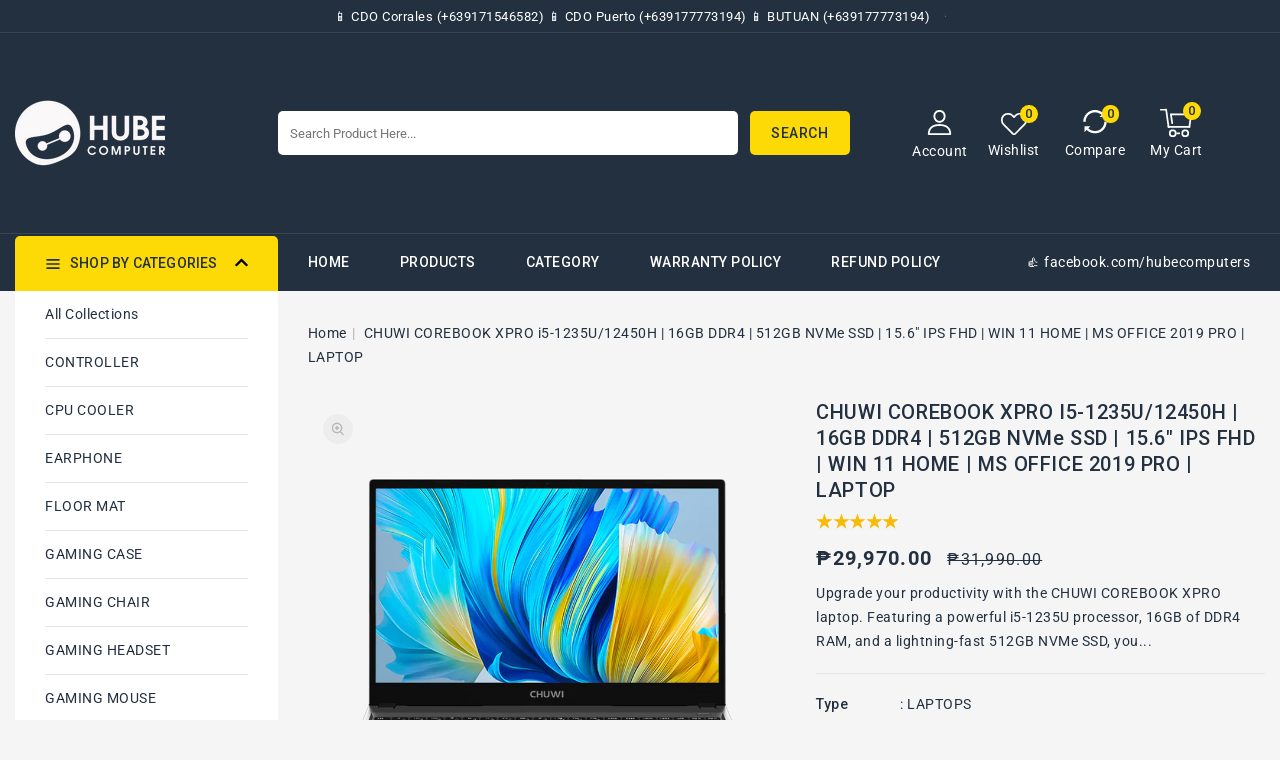

--- FILE ---
content_type: text/html; charset=utf-8
request_url: https://hubecomputer.com/products/chuwi-corebook-xpro-i5-1235u-16gb-ddr4-512gb-nvme-ssd-15-6-ips-fhd-win-11-home-ms-office-2019-pro-laptop
body_size: 50793
content:
<!doctype html>
<html class="no-js" lang="en">
  <head>
    <meta charset="utf-8">
    <meta http-equiv="X-UA-Compatible" content="IE=edge">
    <meta name="viewport" content="width=device-width,initial-scale=1">
    <meta name="theme-color" content="">
    <link rel="canonical" href="https://hubecomputer.com/products/chuwi-corebook-xpro-i5-1235u-16gb-ddr4-512gb-nvme-ssd-15-6-ips-fhd-win-11-home-ms-office-2019-pro-laptop">
    <link rel="preconnect" href="https://cdn.shopify.com" crossorigin>
    <link rel="preconnect" href="https://fonts.googleapis.com">
    <link rel="preconnect" href="https://fonts.googleapis.com">
    <link rel="preconnect" href="https://fonts.gstatic.com" crossorigin>
    <link rel="preconnect" href="https://fonts.googleapis.com">
    <link rel="preconnect" href="https://fonts.gstatic.com" crossorigin>
    <link
      href="https://fonts.googleapis.com/css2?family=Roboto:wght@100;300;400;500;700;900&display=swap"
      rel="stylesheet"
    >
    <link
      href="https://fonts.googleapis.com/css2?family=Jost:ital,wght@0,100;0,200;0,300;0,400;0,500;0,600;1,100;1,200;1,300;1,500&display=swap"
      rel="stylesheet"
    ><link rel="preconnect" href="https://fonts.shopifycdn.com" crossorigin><title>HUBE COMPUTER</title>
    
      <meta name="description" content="Upgrade your productivity with the CHUWI COREBOOK XPRO laptop. Featuring a powerful i5-1235U processor, 16GB of DDR4 RAM, and a lightning-fast 512GB NVMe SSD, you can tackle all your tasks with ease. Enjoy stunning visuals on the 15.6&quot; IPS FHD display and work efficiently with Windows 11 Home and Microsoft Office 2019 ">
    
<link rel="shortcut icon" href="//hubecomputer.com/cdn/shop/files/hube_logopng_32x32.png?v=1707728133" type="image/png">

<meta property="og:site_name" content="HUBE COMPUTER">
<meta property="og:url" content="https://hubecomputer.com/products/chuwi-corebook-xpro-i5-1235u-16gb-ddr4-512gb-nvme-ssd-15-6-ips-fhd-win-11-home-ms-office-2019-pro-laptop">
<meta property="og:title" content="CHUWI COREBOOK XPRO i5-1235U/12450H | 16GB DDR4 | 512GB NVMe SSD | 15.">
<meta property="og:type" content="product">
<meta property="og:description" content="Upgrade your productivity with the CHUWI COREBOOK XPRO laptop. Featuring a powerful i5-1235U processor, 16GB of DDR4 RAM, and a lightning-fast 512GB NVMe SSD, you can tackle all your tasks with ease. Enjoy stunning visuals on the 15.6&quot; IPS FHD display and work efficiently with Windows 11 Home and Microsoft Office 2019 "><meta property="og:image" content="http://hubecomputer.com/cdn/shop/files/CorebookXPro-PNG_6324e2e6-3e29-457d-aca8-cc7c752aa52f.webp?v=1709618847">
  <meta property="og:image:secure_url" content="https://hubecomputer.com/cdn/shop/files/CorebookXPro-PNG_6324e2e6-3e29-457d-aca8-cc7c752aa52f.webp?v=1709618847">
  <meta property="og:image:width" content="1000">
  <meta property="og:image:height" content="1000"><meta property="og:price:amount" content="29,970.00">
  <meta property="og:price:currency" content="PHP"><meta name="twitter:site" content="@#"><meta name="twitter:card" content="summary_large_image">
<meta name="twitter:title" content="CHUWI COREBOOK XPRO i5-1235U/12450H | 16GB DDR4 | 512GB NVMe SSD | 15.">
<meta name="twitter:description" content="Upgrade your productivity with the CHUWI COREBOOK XPRO laptop. Featuring a powerful i5-1235U processor, 16GB of DDR4 RAM, and a lightning-fast 512GB NVMe SSD, you can tackle all your tasks with ease. Enjoy stunning visuals on the 15.6&quot; IPS FHD display and work efficiently with Windows 11 Home and Microsoft Office 2019 ">

    <link href="//hubecomputer.com/cdn/shop/t/15/assets/owl.carousel.css?v=61252996014104115361681110183" rel="stylesheet" type="text/css" media="all" />
    <link href="//hubecomputer.com/cdn/shop/t/15/assets/owl.theme.css?v=34605300280296308671681110183" rel="stylesheet" type="text/css" media="all" />

    <link rel="stylesheet" href="//hubecomputer.com/cdn/shop/t/15/assets/component-price.css?v=26672859977914416921681110182" media="print" onload="this.media='all'">
    <script src="//hubecomputer.com/cdn/shop/t/15/assets/product-form.js?v=67332010904971646981681110183" defer="defer"></script>
    <script src="//hubecomputer.com/cdn/shop/t/15/assets/global.js?v=101983106218927240511681110182" defer="defer"></script>
    <script src="//hubecomputer.com/cdn/shop/t/15/assets/owl.carousel.min.js?v=114319823024521139561681110183" defer="defer"></script>

    <script src="//ajax.googleapis.com/ajax/libs/jquery/3.6.0/jquery.min.js" type="text/javascript"></script>
    <script src="//ajax.googleapis.com/ajax/libs/jqueryui/1.8.18/jquery-ui.min.js" type="text/javascript"></script>
    <script src="//code.jquery.com/jquery-latest.min.js" type="text/javascript"></script>
    <link href="//cdnjs.cloudflare.com/ajax/libs/font-awesome/4.7.0/css/font-awesome.min.css" rel="stylesheet" type="text/css" media="all" />
    <script src="//cdnjs.cloudflare.com/ajax/libs/fancybox/2.1.5/jquery.fancybox.min.js" type="text/javascript"></script>
    <link href="//cdnjs.cloudflare.com/ajax/libs/fancybox/2.1.5/jquery.fancybox.min.css" rel="stylesheet" type="text/css" media="all" />
    <link href="//cdn.jsdelivr.net/npm/slick-carousel@1.8.1/slick/slick.css" rel="stylesheet" type="text/css" media="all" />
    <link href="//hubecomputer.com/cdn/shop/t/15/assets/quickview.css?v=144763859581934653991681110183" rel="stylesheet" type="text/css" media="all" />
    <script src="//cdn.jsdelivr.net/npm/slick-carousel@1.8.1/slick/slick.min.js" type="text/javascript"></script>
    <script src="//hubecomputer.com/cdn/shop/t/15/assets/quickview.js?v=166894736513758663051681110183" type="text/javascript"></script>
    <script>
      
       var content = "\u003cdiv class=\"images-column\"\u003e\n\u003cdiv class=\"qv-product-images\"\u003e\u003c\/div\u003e\n\u003cdiv class=\"qv-product-images-variant\"\u003e\u003c\/div\u003e\n\u003c\/div\u003e\n\u003cdiv class=\"qv-content\"\u003e\n   \u003cdiv class=\"holder\"\u003e\n      \u003ch1 class=\"qv-product-title\"\u003e\u003c\/h1\u003e     \n      \u003cdiv class=\"qv-price\"\u003e\n         \u003cdiv class=\"price-current\"\u003e\n            \u003cdiv class=\"price-currency\"\u003e₱\u003c\/div\u003e\n            \u003cdiv class=\"qv-product-price\"\u003e\u003c\/div\u003e\n         \u003c\/div\u003e\n         \u003cdiv class=\"original-price\"\u003e\n            \u003cdiv class=\"price-currency\"\u003e₱\u003c\/div\u003e\n            \u003cdiv class=\"qv-product-original-price\"\u003e\u003c\/div\u003e\n         \u003c\/div\u003e\n      \u003c\/div\u003e\n      \u003cdiv class=\"qv-product-description\"\u003e\u003c\/div\u003e\n      \u003cdiv class=\"qv-info\"\u003e\n         \u003cdiv class=\"qv-product-type-title\"\u003e\n            \u003cspan class=\"product-type\"\u003eType\u003c\/span\u003e:\n            \u003cspan class=\"qv-product-type\"\u003e\u003c\/span\u003e\n         \u003c\/div\u003e\n         \u003cdiv class=\"qv-view-vendor-title\"\u003e\n            \u003cspan class=\"product-vendor_name\"\u003evendor\u003c\/span\u003e:\n            \u003cspan class=\"qv-view-vendor\"\u003e\u003c\/span\u003e\n         \u003c\/div\u003e\n         \u003cdiv class=\"qv-sku\"\u003e\n            \u003cspan class=\"sku-name\"\u003eSku\u003c\/span\u003e:\n            \u003cspan class=\"qv-view-sku\"\u003e\u003c\/span\u003e\n         \u003c\/div\u003e\n      \u003c\/div\u003e\n      \u003cdiv class=\"qv-add-to-cart\"\u003e\n         \u003cdiv class=\"qv-product-options\"\u003e\u003c\/div\u003e\n         \u003cdiv class=\"quantity-qv\"\u003e\n            \u003cspan\u003eQuantity\u003c\/span\u003e\n            \u003cinput type=\"number\" class=\"qv-quantity\" value=\"1\" min=\"1\"\u003e\n         \u003c\/div\u003e\n         \u003cinput type=\"submit\" class=\"qv-add-button button\" value=\"Add to cart\"\u003e\n      \u003c\/div\u003e\n      \u003ca class=\"view-product\" href=\"\"\u003e\u003cspan\u003eView Full Product Details\u003c\/span\u003e\u003c\/a\u003e\n   \u003c\/div\u003e\n\u003c\/div\u003e\n\n";
    </script>

    <script>window.performance && window.performance.mark && window.performance.mark('shopify.content_for_header.start');</script><meta name="facebook-domain-verification" content="qmr3qxh4od0x50zfebqgr3v6nd8d96">
<meta id="shopify-digital-wallet" name="shopify-digital-wallet" content="/57265193142/digital_wallets/dialog">
<meta name="shopify-checkout-api-token" content="b51e53114edb15c41218c7484ac27134">
<meta id="in-context-paypal-metadata" data-shop-id="57265193142" data-venmo-supported="false" data-environment="production" data-locale="en_US" data-paypal-v4="true" data-currency="PHP">
<link rel="alternate" type="application/json+oembed" href="https://hubecomputer.com/products/chuwi-corebook-xpro-i5-1235u-16gb-ddr4-512gb-nvme-ssd-15-6-ips-fhd-win-11-home-ms-office-2019-pro-laptop.oembed">
<script async="async" src="/checkouts/internal/preloads.js?locale=en-PH"></script>
<script id="shopify-features" type="application/json">{"accessToken":"b51e53114edb15c41218c7484ac27134","betas":["rich-media-storefront-analytics"],"domain":"hubecomputer.com","predictiveSearch":true,"shopId":57265193142,"locale":"en"}</script>
<script>var Shopify = Shopify || {};
Shopify.shop = "hube-computer-store.myshopify.com";
Shopify.locale = "en";
Shopify.currency = {"active":"PHP","rate":"1.0"};
Shopify.country = "PH";
Shopify.theme = {"name":"YIRAH_Custom_theme_for_HUBE","id":132158390454,"schema_name":"Electbox-installer","schema_version":"1.0.0","theme_store_id":null,"role":"main"};
Shopify.theme.handle = "null";
Shopify.theme.style = {"id":null,"handle":null};
Shopify.cdnHost = "hubecomputer.com/cdn";
Shopify.routes = Shopify.routes || {};
Shopify.routes.root = "/";</script>
<script type="module">!function(o){(o.Shopify=o.Shopify||{}).modules=!0}(window);</script>
<script>!function(o){function n(){var o=[];function n(){o.push(Array.prototype.slice.apply(arguments))}return n.q=o,n}var t=o.Shopify=o.Shopify||{};t.loadFeatures=n(),t.autoloadFeatures=n()}(window);</script>
<script id="shop-js-analytics" type="application/json">{"pageType":"product"}</script>
<script defer="defer" async type="module" src="//hubecomputer.com/cdn/shopifycloud/shop-js/modules/v2/client.init-shop-cart-sync_BT-GjEfc.en.esm.js"></script>
<script defer="defer" async type="module" src="//hubecomputer.com/cdn/shopifycloud/shop-js/modules/v2/chunk.common_D58fp_Oc.esm.js"></script>
<script defer="defer" async type="module" src="//hubecomputer.com/cdn/shopifycloud/shop-js/modules/v2/chunk.modal_xMitdFEc.esm.js"></script>
<script type="module">
  await import("//hubecomputer.com/cdn/shopifycloud/shop-js/modules/v2/client.init-shop-cart-sync_BT-GjEfc.en.esm.js");
await import("//hubecomputer.com/cdn/shopifycloud/shop-js/modules/v2/chunk.common_D58fp_Oc.esm.js");
await import("//hubecomputer.com/cdn/shopifycloud/shop-js/modules/v2/chunk.modal_xMitdFEc.esm.js");

  window.Shopify.SignInWithShop?.initShopCartSync?.({"fedCMEnabled":true,"windoidEnabled":true});

</script>
<script>(function() {
  var isLoaded = false;
  function asyncLoad() {
    if (isLoaded) return;
    isLoaded = true;
    var urls = ["https:\/\/cdn-bundler.nice-team.net\/app\/js\/bundler.js?shop=hube-computer-store.myshopify.com"];
    for (var i = 0; i < urls.length; i++) {
      var s = document.createElement('script');
      s.type = 'text/javascript';
      s.async = true;
      s.src = urls[i];
      var x = document.getElementsByTagName('script')[0];
      x.parentNode.insertBefore(s, x);
    }
  };
  if(window.attachEvent) {
    window.attachEvent('onload', asyncLoad);
  } else {
    window.addEventListener('load', asyncLoad, false);
  }
})();</script>
<script id="__st">var __st={"a":57265193142,"offset":28800,"reqid":"17508b30-c8e3-4034-9d0c-66ff583ca7c0-1769260525","pageurl":"hubecomputer.com\/products\/chuwi-corebook-xpro-i5-1235u-16gb-ddr4-512gb-nvme-ssd-15-6-ips-fhd-win-11-home-ms-office-2019-pro-laptop","u":"1a448d078a2f","p":"product","rtyp":"product","rid":7784424505526};</script>
<script>window.ShopifyPaypalV4VisibilityTracking = true;</script>
<script id="captcha-bootstrap">!function(){'use strict';const t='contact',e='account',n='new_comment',o=[[t,t],['blogs',n],['comments',n],[t,'customer']],c=[[e,'customer_login'],[e,'guest_login'],[e,'recover_customer_password'],[e,'create_customer']],r=t=>t.map((([t,e])=>`form[action*='/${t}']:not([data-nocaptcha='true']) input[name='form_type'][value='${e}']`)).join(','),a=t=>()=>t?[...document.querySelectorAll(t)].map((t=>t.form)):[];function s(){const t=[...o],e=r(t);return a(e)}const i='password',u='form_key',d=['recaptcha-v3-token','g-recaptcha-response','h-captcha-response',i],f=()=>{try{return window.sessionStorage}catch{return}},m='__shopify_v',_=t=>t.elements[u];function p(t,e,n=!1){try{const o=window.sessionStorage,c=JSON.parse(o.getItem(e)),{data:r}=function(t){const{data:e,action:n}=t;return t[m]||n?{data:e,action:n}:{data:t,action:n}}(c);for(const[e,n]of Object.entries(r))t.elements[e]&&(t.elements[e].value=n);n&&o.removeItem(e)}catch(o){console.error('form repopulation failed',{error:o})}}const l='form_type',E='cptcha';function T(t){t.dataset[E]=!0}const w=window,h=w.document,L='Shopify',v='ce_forms',y='captcha';let A=!1;((t,e)=>{const n=(g='f06e6c50-85a8-45c8-87d0-21a2b65856fe',I='https://cdn.shopify.com/shopifycloud/storefront-forms-hcaptcha/ce_storefront_forms_captcha_hcaptcha.v1.5.2.iife.js',D={infoText:'Protected by hCaptcha',privacyText:'Privacy',termsText:'Terms'},(t,e,n)=>{const o=w[L][v],c=o.bindForm;if(c)return c(t,g,e,D).then(n);var r;o.q.push([[t,g,e,D],n]),r=I,A||(h.body.append(Object.assign(h.createElement('script'),{id:'captcha-provider',async:!0,src:r})),A=!0)});var g,I,D;w[L]=w[L]||{},w[L][v]=w[L][v]||{},w[L][v].q=[],w[L][y]=w[L][y]||{},w[L][y].protect=function(t,e){n(t,void 0,e),T(t)},Object.freeze(w[L][y]),function(t,e,n,w,h,L){const[v,y,A,g]=function(t,e,n){const i=e?o:[],u=t?c:[],d=[...i,...u],f=r(d),m=r(i),_=r(d.filter((([t,e])=>n.includes(e))));return[a(f),a(m),a(_),s()]}(w,h,L),I=t=>{const e=t.target;return e instanceof HTMLFormElement?e:e&&e.form},D=t=>v().includes(t);t.addEventListener('submit',(t=>{const e=I(t);if(!e)return;const n=D(e)&&!e.dataset.hcaptchaBound&&!e.dataset.recaptchaBound,o=_(e),c=g().includes(e)&&(!o||!o.value);(n||c)&&t.preventDefault(),c&&!n&&(function(t){try{if(!f())return;!function(t){const e=f();if(!e)return;const n=_(t);if(!n)return;const o=n.value;o&&e.removeItem(o)}(t);const e=Array.from(Array(32),(()=>Math.random().toString(36)[2])).join('');!function(t,e){_(t)||t.append(Object.assign(document.createElement('input'),{type:'hidden',name:u})),t.elements[u].value=e}(t,e),function(t,e){const n=f();if(!n)return;const o=[...t.querySelectorAll(`input[type='${i}']`)].map((({name:t})=>t)),c=[...d,...o],r={};for(const[a,s]of new FormData(t).entries())c.includes(a)||(r[a]=s);n.setItem(e,JSON.stringify({[m]:1,action:t.action,data:r}))}(t,e)}catch(e){console.error('failed to persist form',e)}}(e),e.submit())}));const S=(t,e)=>{t&&!t.dataset[E]&&(n(t,e.some((e=>e===t))),T(t))};for(const o of['focusin','change'])t.addEventListener(o,(t=>{const e=I(t);D(e)&&S(e,y())}));const B=e.get('form_key'),M=e.get(l),P=B&&M;t.addEventListener('DOMContentLoaded',(()=>{const t=y();if(P)for(const e of t)e.elements[l].value===M&&p(e,B);[...new Set([...A(),...v().filter((t=>'true'===t.dataset.shopifyCaptcha))])].forEach((e=>S(e,t)))}))}(h,new URLSearchParams(w.location.search),n,t,e,['guest_login'])})(!0,!0)}();</script>
<script integrity="sha256-4kQ18oKyAcykRKYeNunJcIwy7WH5gtpwJnB7kiuLZ1E=" data-source-attribution="shopify.loadfeatures" defer="defer" src="//hubecomputer.com/cdn/shopifycloud/storefront/assets/storefront/load_feature-a0a9edcb.js" crossorigin="anonymous"></script>
<script data-source-attribution="shopify.dynamic_checkout.dynamic.init">var Shopify=Shopify||{};Shopify.PaymentButton=Shopify.PaymentButton||{isStorefrontPortableWallets:!0,init:function(){window.Shopify.PaymentButton.init=function(){};var t=document.createElement("script");t.src="https://hubecomputer.com/cdn/shopifycloud/portable-wallets/latest/portable-wallets.en.js",t.type="module",document.head.appendChild(t)}};
</script>
<script data-source-attribution="shopify.dynamic_checkout.buyer_consent">
  function portableWalletsHideBuyerConsent(e){var t=document.getElementById("shopify-buyer-consent"),n=document.getElementById("shopify-subscription-policy-button");t&&n&&(t.classList.add("hidden"),t.setAttribute("aria-hidden","true"),n.removeEventListener("click",e))}function portableWalletsShowBuyerConsent(e){var t=document.getElementById("shopify-buyer-consent"),n=document.getElementById("shopify-subscription-policy-button");t&&n&&(t.classList.remove("hidden"),t.removeAttribute("aria-hidden"),n.addEventListener("click",e))}window.Shopify?.PaymentButton&&(window.Shopify.PaymentButton.hideBuyerConsent=portableWalletsHideBuyerConsent,window.Shopify.PaymentButton.showBuyerConsent=portableWalletsShowBuyerConsent);
</script>
<script>
  function portableWalletsCleanup(e){e&&e.src&&console.error("Failed to load portable wallets script "+e.src);var t=document.querySelectorAll("shopify-accelerated-checkout .shopify-payment-button__skeleton, shopify-accelerated-checkout-cart .wallet-cart-button__skeleton"),e=document.getElementById("shopify-buyer-consent");for(let e=0;e<t.length;e++)t[e].remove();e&&e.remove()}function portableWalletsNotLoadedAsModule(e){e instanceof ErrorEvent&&"string"==typeof e.message&&e.message.includes("import.meta")&&"string"==typeof e.filename&&e.filename.includes("portable-wallets")&&(window.removeEventListener("error",portableWalletsNotLoadedAsModule),window.Shopify.PaymentButton.failedToLoad=e,"loading"===document.readyState?document.addEventListener("DOMContentLoaded",window.Shopify.PaymentButton.init):window.Shopify.PaymentButton.init())}window.addEventListener("error",portableWalletsNotLoadedAsModule);
</script>

<script type="module" src="https://hubecomputer.com/cdn/shopifycloud/portable-wallets/latest/portable-wallets.en.js" onError="portableWalletsCleanup(this)" crossorigin="anonymous"></script>
<script nomodule>
  document.addEventListener("DOMContentLoaded", portableWalletsCleanup);
</script>

<link id="shopify-accelerated-checkout-styles" rel="stylesheet" media="screen" href="https://hubecomputer.com/cdn/shopifycloud/portable-wallets/latest/accelerated-checkout-backwards-compat.css" crossorigin="anonymous">
<style id="shopify-accelerated-checkout-cart">
        #shopify-buyer-consent {
  margin-top: 1em;
  display: inline-block;
  width: 100%;
}

#shopify-buyer-consent.hidden {
  display: none;
}

#shopify-subscription-policy-button {
  background: none;
  border: none;
  padding: 0;
  text-decoration: underline;
  font-size: inherit;
  cursor: pointer;
}

#shopify-subscription-policy-button::before {
  box-shadow: none;
}

      </style>
<script id="sections-script" data-sections="main-product,product-recommendations,header,footer" defer="defer" src="//hubecomputer.com/cdn/shop/t/15/compiled_assets/scripts.js?v=2909"></script>
<script>window.performance && window.performance.mark && window.performance.mark('shopify.content_for_header.end');</script>

    <style data-shopify>
           @font-face {
  font-family: Roboto;
  font-weight: 400;
  font-style: normal;
  font-display: swap;
  src: url("//hubecomputer.com/cdn/fonts/roboto/roboto_n4.2019d890f07b1852f56ce63ba45b2db45d852cba.woff2") format("woff2"),
       url("//hubecomputer.com/cdn/fonts/roboto/roboto_n4.238690e0007583582327135619c5f7971652fa9d.woff") format("woff");
}

           @font-face {
  font-family: Roboto;
  font-weight: 700;
  font-style: normal;
  font-display: swap;
  src: url("//hubecomputer.com/cdn/fonts/roboto/roboto_n7.f38007a10afbbde8976c4056bfe890710d51dec2.woff2") format("woff2"),
       url("//hubecomputer.com/cdn/fonts/roboto/roboto_n7.94bfdd3e80c7be00e128703d245c207769d763f9.woff") format("woff");
}

           @font-face {
  font-family: Roboto;
  font-weight: 400;
  font-style: italic;
  font-display: swap;
  src: url("//hubecomputer.com/cdn/fonts/roboto/roboto_i4.57ce898ccda22ee84f49e6b57ae302250655e2d4.woff2") format("woff2"),
       url("//hubecomputer.com/cdn/fonts/roboto/roboto_i4.b21f3bd061cbcb83b824ae8c7671a82587b264bf.woff") format("woff");
}

           @font-face {
  font-family: Roboto;
  font-weight: 700;
  font-style: italic;
  font-display: swap;
  src: url("//hubecomputer.com/cdn/fonts/roboto/roboto_i7.7ccaf9410746f2c53340607c42c43f90a9005937.woff2") format("woff2"),
       url("//hubecomputer.com/cdn/fonts/roboto/roboto_i7.49ec21cdd7148292bffea74c62c0df6e93551516.woff") format("woff");
}

           @font-face {
  font-family: Roboto;
  font-weight: 400;
  font-style: normal;
  font-display: swap;
  src: url("//hubecomputer.com/cdn/fonts/roboto/roboto_n4.2019d890f07b1852f56ce63ba45b2db45d852cba.woff2") format("woff2"),
       url("//hubecomputer.com/cdn/fonts/roboto/roboto_n4.238690e0007583582327135619c5f7971652fa9d.woff") format("woff");
}

           :root {
           --font-body-family: Roboto, sans-serif;
           --font-body-style: normal;
           --font-body-weight: 400;
           --font-heading-family: Roboto, sans-serif;
           --font-heading-style: normal;
           --font-heading-weight: 400;
           --color-base-text: #233040;
           --color-base-text-rgb: 35, 48, 64;
           --color-base-background-1: #f5f5f5;
           --color-base-background-1-rgb: 245, 245, 245;
           --color-base-accent-1: #fdda06;
           --color-base-accent-1-rgb: 253, 218, 6;
           --color-base-accent-2: #b2b2b2;
           --color-base-accent-2-rgb: 178, 178, 178;
           --color-base-border: #1c1c1c;
           --color-base-button-text: #273040;
           --color-base-button-text-hover: #273040;
           --color-base-button-background: #ededed;
           --color-base-button-background-hover: #fdda06;
           --color-base-text-opacity-10-percent: #e0e1e3;
           --color-base-text-opacity-20-percent: #cbced1;
           --color-base-text-opacity-55-percent: #828991;
           --color-base-text-opacity-85-percent: #434e5b;
           --color-base-accent-1-opacity-10-percent: #f6f2dd;
           --color-base-accent-2-opacity-10-percent: #eeeeee;
           --color-rating-empty: #f7bb05;
           --color-rating-filled: #f7bb05;
           }
           *,
           *::before,
           *::after {
           box-sizing: inherit;
           }
           html {
           box-sizing: border-box;
           font-size: 62.5%;
           height: 100%;
           }
           body {
           display: grid;
           grid-template-rows: auto auto 1fr auto;
           grid-template-columns: 100%;
           min-height: 100%;
           margin: 0;
           font-size: 14px;
           letter-spacing: 0.5px;
           line-height: 24px;
           font-family: var(--font-body-family);
           font-style: var(--font-body-style);
           font-weight:var(--font-body-weight);
           color: var(--color-base-text);
           background-color: var(--color-background);
           }
               body.stick {
      	overflow: hidden;
      }
    </style>
    <link href="//hubecomputer.com/cdn/shop/t/15/assets/base.css?v=106108130775760168501681110181" rel="stylesheet" type="text/css" media="all" />
<link rel="preload" as="font" href="//hubecomputer.com/cdn/fonts/roboto/roboto_n4.2019d890f07b1852f56ce63ba45b2db45d852cba.woff2" type="font/woff2" crossorigin><link rel="preload" as="font" href="//hubecomputer.com/cdn/fonts/roboto/roboto_n4.2019d890f07b1852f56ce63ba45b2db45d852cba.woff2" type="font/woff2" crossorigin><link
        rel="stylesheet"
        href="//hubecomputer.com/cdn/shop/t/15/assets/component-predictive-search.css?v=50713125710304361701681110182"
        media="print"
        onload="this.media='all'"
      ><script>
      document.documentElement.className = document.documentElement.className.replace('no-js', 'js');
    </script>
  <link href="https://monorail-edge.shopifysvc.com" rel="dns-prefetch">
<script>(function(){if ("sendBeacon" in navigator && "performance" in window) {try {var session_token_from_headers = performance.getEntriesByType('navigation')[0].serverTiming.find(x => x.name == '_s').description;} catch {var session_token_from_headers = undefined;}var session_cookie_matches = document.cookie.match(/_shopify_s=([^;]*)/);var session_token_from_cookie = session_cookie_matches && session_cookie_matches.length === 2 ? session_cookie_matches[1] : "";var session_token = session_token_from_headers || session_token_from_cookie || "";function handle_abandonment_event(e) {var entries = performance.getEntries().filter(function(entry) {return /monorail-edge.shopifysvc.com/.test(entry.name);});if (!window.abandonment_tracked && entries.length === 0) {window.abandonment_tracked = true;var currentMs = Date.now();var navigation_start = performance.timing.navigationStart;var payload = {shop_id: 57265193142,url: window.location.href,navigation_start,duration: currentMs - navigation_start,session_token,page_type: "product"};window.navigator.sendBeacon("https://monorail-edge.shopifysvc.com/v1/produce", JSON.stringify({schema_id: "online_store_buyer_site_abandonment/1.1",payload: payload,metadata: {event_created_at_ms: currentMs,event_sent_at_ms: currentMs}}));}}window.addEventListener('pagehide', handle_abandonment_event);}}());</script>
<script id="web-pixels-manager-setup">(function e(e,d,r,n,o){if(void 0===o&&(o={}),!Boolean(null===(a=null===(i=window.Shopify)||void 0===i?void 0:i.analytics)||void 0===a?void 0:a.replayQueue)){var i,a;window.Shopify=window.Shopify||{};var t=window.Shopify;t.analytics=t.analytics||{};var s=t.analytics;s.replayQueue=[],s.publish=function(e,d,r){return s.replayQueue.push([e,d,r]),!0};try{self.performance.mark("wpm:start")}catch(e){}var l=function(){var e={modern:/Edge?\/(1{2}[4-9]|1[2-9]\d|[2-9]\d{2}|\d{4,})\.\d+(\.\d+|)|Firefox\/(1{2}[4-9]|1[2-9]\d|[2-9]\d{2}|\d{4,})\.\d+(\.\d+|)|Chrom(ium|e)\/(9{2}|\d{3,})\.\d+(\.\d+|)|(Maci|X1{2}).+ Version\/(15\.\d+|(1[6-9]|[2-9]\d|\d{3,})\.\d+)([,.]\d+|)( \(\w+\)|)( Mobile\/\w+|) Safari\/|Chrome.+OPR\/(9{2}|\d{3,})\.\d+\.\d+|(CPU[ +]OS|iPhone[ +]OS|CPU[ +]iPhone|CPU IPhone OS|CPU iPad OS)[ +]+(15[._]\d+|(1[6-9]|[2-9]\d|\d{3,})[._]\d+)([._]\d+|)|Android:?[ /-](13[3-9]|1[4-9]\d|[2-9]\d{2}|\d{4,})(\.\d+|)(\.\d+|)|Android.+Firefox\/(13[5-9]|1[4-9]\d|[2-9]\d{2}|\d{4,})\.\d+(\.\d+|)|Android.+Chrom(ium|e)\/(13[3-9]|1[4-9]\d|[2-9]\d{2}|\d{4,})\.\d+(\.\d+|)|SamsungBrowser\/([2-9]\d|\d{3,})\.\d+/,legacy:/Edge?\/(1[6-9]|[2-9]\d|\d{3,})\.\d+(\.\d+|)|Firefox\/(5[4-9]|[6-9]\d|\d{3,})\.\d+(\.\d+|)|Chrom(ium|e)\/(5[1-9]|[6-9]\d|\d{3,})\.\d+(\.\d+|)([\d.]+$|.*Safari\/(?![\d.]+ Edge\/[\d.]+$))|(Maci|X1{2}).+ Version\/(10\.\d+|(1[1-9]|[2-9]\d|\d{3,})\.\d+)([,.]\d+|)( \(\w+\)|)( Mobile\/\w+|) Safari\/|Chrome.+OPR\/(3[89]|[4-9]\d|\d{3,})\.\d+\.\d+|(CPU[ +]OS|iPhone[ +]OS|CPU[ +]iPhone|CPU IPhone OS|CPU iPad OS)[ +]+(10[._]\d+|(1[1-9]|[2-9]\d|\d{3,})[._]\d+)([._]\d+|)|Android:?[ /-](13[3-9]|1[4-9]\d|[2-9]\d{2}|\d{4,})(\.\d+|)(\.\d+|)|Mobile Safari.+OPR\/([89]\d|\d{3,})\.\d+\.\d+|Android.+Firefox\/(13[5-9]|1[4-9]\d|[2-9]\d{2}|\d{4,})\.\d+(\.\d+|)|Android.+Chrom(ium|e)\/(13[3-9]|1[4-9]\d|[2-9]\d{2}|\d{4,})\.\d+(\.\d+|)|Android.+(UC? ?Browser|UCWEB|U3)[ /]?(15\.([5-9]|\d{2,})|(1[6-9]|[2-9]\d|\d{3,})\.\d+)\.\d+|SamsungBrowser\/(5\.\d+|([6-9]|\d{2,})\.\d+)|Android.+MQ{2}Browser\/(14(\.(9|\d{2,})|)|(1[5-9]|[2-9]\d|\d{3,})(\.\d+|))(\.\d+|)|K[Aa][Ii]OS\/(3\.\d+|([4-9]|\d{2,})\.\d+)(\.\d+|)/},d=e.modern,r=e.legacy,n=navigator.userAgent;return n.match(d)?"modern":n.match(r)?"legacy":"unknown"}(),u="modern"===l?"modern":"legacy",c=(null!=n?n:{modern:"",legacy:""})[u],f=function(e){return[e.baseUrl,"/wpm","/b",e.hashVersion,"modern"===e.buildTarget?"m":"l",".js"].join("")}({baseUrl:d,hashVersion:r,buildTarget:u}),m=function(e){var d=e.version,r=e.bundleTarget,n=e.surface,o=e.pageUrl,i=e.monorailEndpoint;return{emit:function(e){var a=e.status,t=e.errorMsg,s=(new Date).getTime(),l=JSON.stringify({metadata:{event_sent_at_ms:s},events:[{schema_id:"web_pixels_manager_load/3.1",payload:{version:d,bundle_target:r,page_url:o,status:a,surface:n,error_msg:t},metadata:{event_created_at_ms:s}}]});if(!i)return console&&console.warn&&console.warn("[Web Pixels Manager] No Monorail endpoint provided, skipping logging."),!1;try{return self.navigator.sendBeacon.bind(self.navigator)(i,l)}catch(e){}var u=new XMLHttpRequest;try{return u.open("POST",i,!0),u.setRequestHeader("Content-Type","text/plain"),u.send(l),!0}catch(e){return console&&console.warn&&console.warn("[Web Pixels Manager] Got an unhandled error while logging to Monorail."),!1}}}}({version:r,bundleTarget:l,surface:e.surface,pageUrl:self.location.href,monorailEndpoint:e.monorailEndpoint});try{o.browserTarget=l,function(e){var d=e.src,r=e.async,n=void 0===r||r,o=e.onload,i=e.onerror,a=e.sri,t=e.scriptDataAttributes,s=void 0===t?{}:t,l=document.createElement("script"),u=document.querySelector("head"),c=document.querySelector("body");if(l.async=n,l.src=d,a&&(l.integrity=a,l.crossOrigin="anonymous"),s)for(var f in s)if(Object.prototype.hasOwnProperty.call(s,f))try{l.dataset[f]=s[f]}catch(e){}if(o&&l.addEventListener("load",o),i&&l.addEventListener("error",i),u)u.appendChild(l);else{if(!c)throw new Error("Did not find a head or body element to append the script");c.appendChild(l)}}({src:f,async:!0,onload:function(){if(!function(){var e,d;return Boolean(null===(d=null===(e=window.Shopify)||void 0===e?void 0:e.analytics)||void 0===d?void 0:d.initialized)}()){var d=window.webPixelsManager.init(e)||void 0;if(d){var r=window.Shopify.analytics;r.replayQueue.forEach((function(e){var r=e[0],n=e[1],o=e[2];d.publishCustomEvent(r,n,o)})),r.replayQueue=[],r.publish=d.publishCustomEvent,r.visitor=d.visitor,r.initialized=!0}}},onerror:function(){return m.emit({status:"failed",errorMsg:"".concat(f," has failed to load")})},sri:function(e){var d=/^sha384-[A-Za-z0-9+/=]+$/;return"string"==typeof e&&d.test(e)}(c)?c:"",scriptDataAttributes:o}),m.emit({status:"loading"})}catch(e){m.emit({status:"failed",errorMsg:(null==e?void 0:e.message)||"Unknown error"})}}})({shopId: 57265193142,storefrontBaseUrl: "https://hubecomputer.com",extensionsBaseUrl: "https://extensions.shopifycdn.com/cdn/shopifycloud/web-pixels-manager",monorailEndpoint: "https://monorail-edge.shopifysvc.com/unstable/produce_batch",surface: "storefront-renderer",enabledBetaFlags: ["2dca8a86"],webPixelsConfigList: [{"id":"432537782","configuration":"{\"pixelCode\":\"CKHAOLJC77UFIT280990\"}","eventPayloadVersion":"v1","runtimeContext":"STRICT","scriptVersion":"22e92c2ad45662f435e4801458fb78cc","type":"APP","apiClientId":4383523,"privacyPurposes":["ANALYTICS","MARKETING","SALE_OF_DATA"],"dataSharingAdjustments":{"protectedCustomerApprovalScopes":["read_customer_address","read_customer_email","read_customer_name","read_customer_personal_data","read_customer_phone"]}},{"id":"182845622","configuration":"{\"pixel_id\":\"932307668404515\",\"pixel_type\":\"facebook_pixel\",\"metaapp_system_user_token\":\"-\"}","eventPayloadVersion":"v1","runtimeContext":"OPEN","scriptVersion":"ca16bc87fe92b6042fbaa3acc2fbdaa6","type":"APP","apiClientId":2329312,"privacyPurposes":["ANALYTICS","MARKETING","SALE_OF_DATA"],"dataSharingAdjustments":{"protectedCustomerApprovalScopes":["read_customer_address","read_customer_email","read_customer_name","read_customer_personal_data","read_customer_phone"]}},{"id":"shopify-app-pixel","configuration":"{}","eventPayloadVersion":"v1","runtimeContext":"STRICT","scriptVersion":"0450","apiClientId":"shopify-pixel","type":"APP","privacyPurposes":["ANALYTICS","MARKETING"]},{"id":"shopify-custom-pixel","eventPayloadVersion":"v1","runtimeContext":"LAX","scriptVersion":"0450","apiClientId":"shopify-pixel","type":"CUSTOM","privacyPurposes":["ANALYTICS","MARKETING"]}],isMerchantRequest: false,initData: {"shop":{"name":"HUBE COMPUTER","paymentSettings":{"currencyCode":"PHP"},"myshopifyDomain":"hube-computer-store.myshopify.com","countryCode":"PH","storefrontUrl":"https:\/\/hubecomputer.com"},"customer":null,"cart":null,"checkout":null,"productVariants":[{"price":{"amount":29970.0,"currencyCode":"PHP"},"product":{"title":"CHUWI COREBOOK XPRO i5-1235U\/12450H | 16GB DDR4 | 512GB NVMe SSD | 15.6\" IPS FHD | WIN 11 HOME | MS OFFICE 2019 PRO | LAPTOP","vendor":"MIJA CORP.","id":"7784424505526","untranslatedTitle":"CHUWI COREBOOK XPRO i5-1235U\/12450H | 16GB DDR4 | 512GB NVMe SSD | 15.6\" IPS FHD | WIN 11 HOME | MS OFFICE 2019 PRO | LAPTOP","url":"\/products\/chuwi-corebook-xpro-i5-1235u-16gb-ddr4-512gb-nvme-ssd-15-6-ips-fhd-win-11-home-ms-office-2019-pro-laptop","type":"LAPTOPS"},"id":"42730196959414","image":{"src":"\/\/hubecomputer.com\/cdn\/shop\/files\/CorebookXPro-PNG_6324e2e6-3e29-457d-aca8-cc7c752aa52f.webp?v=1709618847"},"sku":"","title":"Default Title","untranslatedTitle":"Default Title"}],"purchasingCompany":null},},"https://hubecomputer.com/cdn","fcfee988w5aeb613cpc8e4bc33m6693e112",{"modern":"","legacy":""},{"shopId":"57265193142","storefrontBaseUrl":"https:\/\/hubecomputer.com","extensionBaseUrl":"https:\/\/extensions.shopifycdn.com\/cdn\/shopifycloud\/web-pixels-manager","surface":"storefront-renderer","enabledBetaFlags":"[\"2dca8a86\"]","isMerchantRequest":"false","hashVersion":"fcfee988w5aeb613cpc8e4bc33m6693e112","publish":"custom","events":"[[\"page_viewed\",{}],[\"product_viewed\",{\"productVariant\":{\"price\":{\"amount\":29970.0,\"currencyCode\":\"PHP\"},\"product\":{\"title\":\"CHUWI COREBOOK XPRO i5-1235U\/12450H | 16GB DDR4 | 512GB NVMe SSD | 15.6\\\" IPS FHD | WIN 11 HOME | MS OFFICE 2019 PRO | LAPTOP\",\"vendor\":\"MIJA CORP.\",\"id\":\"7784424505526\",\"untranslatedTitle\":\"CHUWI COREBOOK XPRO i5-1235U\/12450H | 16GB DDR4 | 512GB NVMe SSD | 15.6\\\" IPS FHD | WIN 11 HOME | MS OFFICE 2019 PRO | LAPTOP\",\"url\":\"\/products\/chuwi-corebook-xpro-i5-1235u-16gb-ddr4-512gb-nvme-ssd-15-6-ips-fhd-win-11-home-ms-office-2019-pro-laptop\",\"type\":\"LAPTOPS\"},\"id\":\"42730196959414\",\"image\":{\"src\":\"\/\/hubecomputer.com\/cdn\/shop\/files\/CorebookXPro-PNG_6324e2e6-3e29-457d-aca8-cc7c752aa52f.webp?v=1709618847\"},\"sku\":\"\",\"title\":\"Default Title\",\"untranslatedTitle\":\"Default Title\"}}]]"});</script><script>
  window.ShopifyAnalytics = window.ShopifyAnalytics || {};
  window.ShopifyAnalytics.meta = window.ShopifyAnalytics.meta || {};
  window.ShopifyAnalytics.meta.currency = 'PHP';
  var meta = {"product":{"id":7784424505526,"gid":"gid:\/\/shopify\/Product\/7784424505526","vendor":"MIJA CORP.","type":"LAPTOPS","handle":"chuwi-corebook-xpro-i5-1235u-16gb-ddr4-512gb-nvme-ssd-15-6-ips-fhd-win-11-home-ms-office-2019-pro-laptop","variants":[{"id":42730196959414,"price":2997000,"name":"CHUWI COREBOOK XPRO i5-1235U\/12450H | 16GB DDR4 | 512GB NVMe SSD | 15.6\" IPS FHD | WIN 11 HOME | MS OFFICE 2019 PRO | LAPTOP","public_title":null,"sku":""}],"remote":false},"page":{"pageType":"product","resourceType":"product","resourceId":7784424505526,"requestId":"17508b30-c8e3-4034-9d0c-66ff583ca7c0-1769260525"}};
  for (var attr in meta) {
    window.ShopifyAnalytics.meta[attr] = meta[attr];
  }
</script>
<script class="analytics">
  (function () {
    var customDocumentWrite = function(content) {
      var jquery = null;

      if (window.jQuery) {
        jquery = window.jQuery;
      } else if (window.Checkout && window.Checkout.$) {
        jquery = window.Checkout.$;
      }

      if (jquery) {
        jquery('body').append(content);
      }
    };

    var hasLoggedConversion = function(token) {
      if (token) {
        return document.cookie.indexOf('loggedConversion=' + token) !== -1;
      }
      return false;
    }

    var setCookieIfConversion = function(token) {
      if (token) {
        var twoMonthsFromNow = new Date(Date.now());
        twoMonthsFromNow.setMonth(twoMonthsFromNow.getMonth() + 2);

        document.cookie = 'loggedConversion=' + token + '; expires=' + twoMonthsFromNow;
      }
    }

    var trekkie = window.ShopifyAnalytics.lib = window.trekkie = window.trekkie || [];
    if (trekkie.integrations) {
      return;
    }
    trekkie.methods = [
      'identify',
      'page',
      'ready',
      'track',
      'trackForm',
      'trackLink'
    ];
    trekkie.factory = function(method) {
      return function() {
        var args = Array.prototype.slice.call(arguments);
        args.unshift(method);
        trekkie.push(args);
        return trekkie;
      };
    };
    for (var i = 0; i < trekkie.methods.length; i++) {
      var key = trekkie.methods[i];
      trekkie[key] = trekkie.factory(key);
    }
    trekkie.load = function(config) {
      trekkie.config = config || {};
      trekkie.config.initialDocumentCookie = document.cookie;
      var first = document.getElementsByTagName('script')[0];
      var script = document.createElement('script');
      script.type = 'text/javascript';
      script.onerror = function(e) {
        var scriptFallback = document.createElement('script');
        scriptFallback.type = 'text/javascript';
        scriptFallback.onerror = function(error) {
                var Monorail = {
      produce: function produce(monorailDomain, schemaId, payload) {
        var currentMs = new Date().getTime();
        var event = {
          schema_id: schemaId,
          payload: payload,
          metadata: {
            event_created_at_ms: currentMs,
            event_sent_at_ms: currentMs
          }
        };
        return Monorail.sendRequest("https://" + monorailDomain + "/v1/produce", JSON.stringify(event));
      },
      sendRequest: function sendRequest(endpointUrl, payload) {
        // Try the sendBeacon API
        if (window && window.navigator && typeof window.navigator.sendBeacon === 'function' && typeof window.Blob === 'function' && !Monorail.isIos12()) {
          var blobData = new window.Blob([payload], {
            type: 'text/plain'
          });

          if (window.navigator.sendBeacon(endpointUrl, blobData)) {
            return true;
          } // sendBeacon was not successful

        } // XHR beacon

        var xhr = new XMLHttpRequest();

        try {
          xhr.open('POST', endpointUrl);
          xhr.setRequestHeader('Content-Type', 'text/plain');
          xhr.send(payload);
        } catch (e) {
          console.log(e);
        }

        return false;
      },
      isIos12: function isIos12() {
        return window.navigator.userAgent.lastIndexOf('iPhone; CPU iPhone OS 12_') !== -1 || window.navigator.userAgent.lastIndexOf('iPad; CPU OS 12_') !== -1;
      }
    };
    Monorail.produce('monorail-edge.shopifysvc.com',
      'trekkie_storefront_load_errors/1.1',
      {shop_id: 57265193142,
      theme_id: 132158390454,
      app_name: "storefront",
      context_url: window.location.href,
      source_url: "//hubecomputer.com/cdn/s/trekkie.storefront.8d95595f799fbf7e1d32231b9a28fd43b70c67d3.min.js"});

        };
        scriptFallback.async = true;
        scriptFallback.src = '//hubecomputer.com/cdn/s/trekkie.storefront.8d95595f799fbf7e1d32231b9a28fd43b70c67d3.min.js';
        first.parentNode.insertBefore(scriptFallback, first);
      };
      script.async = true;
      script.src = '//hubecomputer.com/cdn/s/trekkie.storefront.8d95595f799fbf7e1d32231b9a28fd43b70c67d3.min.js';
      first.parentNode.insertBefore(script, first);
    };
    trekkie.load(
      {"Trekkie":{"appName":"storefront","development":false,"defaultAttributes":{"shopId":57265193142,"isMerchantRequest":null,"themeId":132158390454,"themeCityHash":"722491064808529120","contentLanguage":"en","currency":"PHP","eventMetadataId":"ceccb7e7-9298-457c-89ab-84bada1b7e19"},"isServerSideCookieWritingEnabled":true,"monorailRegion":"shop_domain","enabledBetaFlags":["65f19447"]},"Session Attribution":{},"S2S":{"facebookCapiEnabled":true,"source":"trekkie-storefront-renderer","apiClientId":580111}}
    );

    var loaded = false;
    trekkie.ready(function() {
      if (loaded) return;
      loaded = true;

      window.ShopifyAnalytics.lib = window.trekkie;

      var originalDocumentWrite = document.write;
      document.write = customDocumentWrite;
      try { window.ShopifyAnalytics.merchantGoogleAnalytics.call(this); } catch(error) {};
      document.write = originalDocumentWrite;

      window.ShopifyAnalytics.lib.page(null,{"pageType":"product","resourceType":"product","resourceId":7784424505526,"requestId":"17508b30-c8e3-4034-9d0c-66ff583ca7c0-1769260525","shopifyEmitted":true});

      var match = window.location.pathname.match(/checkouts\/(.+)\/(thank_you|post_purchase)/)
      var token = match? match[1]: undefined;
      if (!hasLoggedConversion(token)) {
        setCookieIfConversion(token);
        window.ShopifyAnalytics.lib.track("Viewed Product",{"currency":"PHP","variantId":42730196959414,"productId":7784424505526,"productGid":"gid:\/\/shopify\/Product\/7784424505526","name":"CHUWI COREBOOK XPRO i5-1235U\/12450H | 16GB DDR4 | 512GB NVMe SSD | 15.6\" IPS FHD | WIN 11 HOME | MS OFFICE 2019 PRO | LAPTOP","price":"29970.00","sku":"","brand":"MIJA CORP.","variant":null,"category":"LAPTOPS","nonInteraction":true,"remote":false},undefined,undefined,{"shopifyEmitted":true});
      window.ShopifyAnalytics.lib.track("monorail:\/\/trekkie_storefront_viewed_product\/1.1",{"currency":"PHP","variantId":42730196959414,"productId":7784424505526,"productGid":"gid:\/\/shopify\/Product\/7784424505526","name":"CHUWI COREBOOK XPRO i5-1235U\/12450H | 16GB DDR4 | 512GB NVMe SSD | 15.6\" IPS FHD | WIN 11 HOME | MS OFFICE 2019 PRO | LAPTOP","price":"29970.00","sku":"","brand":"MIJA CORP.","variant":null,"category":"LAPTOPS","nonInteraction":true,"remote":false,"referer":"https:\/\/hubecomputer.com\/products\/chuwi-corebook-xpro-i5-1235u-16gb-ddr4-512gb-nvme-ssd-15-6-ips-fhd-win-11-home-ms-office-2019-pro-laptop"});
      }
    });


        var eventsListenerScript = document.createElement('script');
        eventsListenerScript.async = true;
        eventsListenerScript.src = "//hubecomputer.com/cdn/shopifycloud/storefront/assets/shop_events_listener-3da45d37.js";
        document.getElementsByTagName('head')[0].appendChild(eventsListenerScript);

})();</script>
<script
  defer
  src="https://hubecomputer.com/cdn/shopifycloud/perf-kit/shopify-perf-kit-3.0.4.min.js"
  data-application="storefront-renderer"
  data-shop-id="57265193142"
  data-render-region="gcp-us-east1"
  data-page-type="product"
  data-theme-instance-id="132158390454"
  data-theme-name="Electbox-installer"
  data-theme-version="1.0.0"
  data-monorail-region="shop_domain"
  data-resource-timing-sampling-rate="10"
  data-shs="true"
  data-shs-beacon="true"
  data-shs-export-with-fetch="true"
  data-shs-logs-sample-rate="1"
  data-shs-beacon-endpoint="https://hubecomputer.com/api/collect"
></script>
</head>
  <style>
    .rotating {
    background-image: url(//hubecomputer.com/cdn/shop/files/1490_200x200.gif?v=1683604592);
    }
    .ttloader {
    background-color: #ffffff;
    }
  </style>
  <body class="template-product">
    <!-- Messenger Chat Plugin Code -->
    <div id="fb-root"></div>

    <div id="fb-customer-chat" class="fb-customerchat"></div>

    <script>
      var chatbox = document.getElementById('fb-customer-chat');
      chatbox.setAttribute("page_id", "263789427733113");
      chatbox.setAttribute("attribution", "biz_inbox");
    </script>

    <script>
      window.fbAsyncInit = function() {
        FB.init({
          xfbml            : true,
          version          : 'v17.0'
        });
      };

      (function(d, s, id) {
        var js, fjs = d.getElementsByTagName(s)[0];
        if (d.getElementById(id)) return;
        js = d.createElement(s); js.id = id;
        js.src = 'https://connect.facebook.net/en_US/sdk/xfbml.customerchat.js';
        fjs.parentNode.insertBefore(js, fjs);
      }(document, 'script', 'facebook-jssdk'));
    </script>
    
      <div class="ttloader">
        <span class="rotating"></span>
      </div>
    
    <a class="skip-to-content-link button visually-hidden" href="#MainContent">
      Skip to content
    </a>
    <div id="shopify-section-announcement-bar" class="shopify-section">
<style>
  .announcement-bar, .announcement-bar__message, .disclosure .localization-form__select{
  	background-color: #233040;
    	color: #ffffff;
  }
  
</style>
      <div class="announcement-bar" role="region" aria-label="Announcement">
        <div class="page-width"><a href="#" class="announcement-bar__link link link--text focus-inset animate-arrow"><p class="announcement-bar__message h5">
                📱 CDO Corrales (+639171546582) 📱 CDO Puerto (+639177773194) 📱 BUTUAN (+639177773194)
                <span class="announcement_btn"></span><svg viewBox="0 0 14 10" fill="none" aria-hidden="true" focusable="false" role="presentation" class="icon icon-arrow" xmlns="http://www.w3.org/2000/svg">
  <path fill-rule="evenodd" clip-rule="evenodd" d="M8.537.808a.5.5 0 01.817-.162l4 4a.5.5 0 010 .708l-4 4a.5.5 0 11-.708-.708L11.793 5.5H1a.5.5 0 010-1h10.793L8.646 1.354a.5.5 0 01-.109-.546z" fill="currentColor">
</svg>

</p></a></div>
      </div>
</div>
    <div id="shopify-section-header" class="shopify-section"><link rel="stylesheet" href="//hubecomputer.com/cdn/shop/t/15/assets/component-list-menu.css?v=9919836207093292951681110182" media="print" onload="this.media='all'">
<link rel="stylesheet" href="//hubecomputer.com/cdn/shop/t/15/assets/component-search.css?v=57101937245388039011681110182" media="print" onload="this.media='all'">
<link rel="stylesheet" href="//hubecomputer.com/cdn/shop/t/15/assets/component-menu-drawer.css?v=29635062661006111351681110182" media="print" onload="this.media='all'">
<link rel="stylesheet" href="//hubecomputer.com/cdn/shop/t/15/assets/component-cart-notification.css?v=160873855951260091311681110181" media="print" onload="this.media='all'">
<link rel="stylesheet" href="//hubecomputer.com/cdn/shop/t/15/assets/tm-cart_template.css?v=56544239532673521061681110184" media="print" onload="this.media='all'">

<noscript><link href="//hubecomputer.com/cdn/shop/t/15/assets/component-list-menu.css?v=9919836207093292951681110182" rel="stylesheet" type="text/css" media="all" /></noscript>
<noscript><link href="//hubecomputer.com/cdn/shop/t/15/assets/component-search.css?v=57101937245388039011681110182" rel="stylesheet" type="text/css" media="all" /></noscript>
<noscript><link href="//hubecomputer.com/cdn/shop/t/15/assets/component-menu-drawer.css?v=29635062661006111351681110182" rel="stylesheet" type="text/css" media="all" /></noscript>
<noscript><link href="//hubecomputer.com/cdn/shop/t/15/assets/component-cart-notification.css?v=160873855951260091311681110181" rel="stylesheet" type="text/css" media="all" /></noscript>

<style>
header-drawer {
	display: inline-block;
	vertical-align: top;
	padding: 14px 0;
}
  .account__link:hover .account_toggle, .cm-compare-icon:hover .compare__text, .cm-wishlist-icon:hover .whishlist__text, #cart-icon-bubble:hover .cart_text, .header__search:hover .search_text, .account_dropdown:hover .account_toggle {
	color: var(--color-base-button-background-hover);
}
  .account__link:hover .account_icon .icon, .cm-compare-icon:hover .icon, .cm-wishlist-icon:hover .icon.wishlist, #cart-icon-bubble:hover .icon, .header__search:hover .modal__toggle-open.icon.icon-search, .account_dropdown:hover .account_icon, .modal__close-button:hover .icon {
	fill:var(--color-base-button-background-hover);
    stroke :var(--color-base-button-background-hover);
}

.modal__toggle-open.icon.icon-search {
	fill: #fff;
    width: 25px;
    height: 25px;
    display: inline-block;
    vertical-align: top;
    text-align: center;
    stroke: #fff;
}
    .header__submenu.list-menu li {
      min-width: 235px;
  }
.site_header_menu {
	float: right;
	position: relative;
	width: 79%;
	text-align: left;
	padding-left: 30px;
	padding-right: 15px;
}
.compare__text, .whishlist__text, .search_text {
	font-size: 14px;
	font-weight: 400;
	color: #fff;
	display: block;
	width: 100%;
	vertical-align: top;
	margin-top: 0px;
   line-height: 24px;
}
#shopify-section-header {
  min-height: 167px;
}
  
  @media (max-width: 1269px) {
    .header__submenu.list-menu li {
      min-width: 160px;
    }
   .site_header_menu {
	float: left;
	width: 100%;
	padding: 0;
	}
    
  }
  .cart-title {
      margin-left: 10px;
      font-weight: 600;
  }
  .service-header:hover .header-service-icon {
      background-position: 0 -104px;
  }
  .service-header:hover .header-service-title {
      color: var(--color-base-accent-1);
  }
.categories_title {
	color: var(--color-base-text);
	font-weight: 500;
	font-size: 14px;
	letter-spacing: .2px;
    line-height: 25px;
	cursor: pointer;
	text-transform: uppercase;
	position: relative;
}
  .service-header-1::after {
      position: absolute;
      content: "";
      height: 35px;
      background: #494849;
      width: 1px;
      left: 50%;
      right: auto;
      top: 5px;
  }
  .service-header.service-header-2 {
      margin-right: 0;
  }
.header-right {
	display: flex;
	justify-content: right;
}
  .header-service {
      float: right;
      position: relative;
      width: auto;
      padding: 0;
  }
  .header_account {
	display: inline-block;
	float: none;
	padding: 0 10px;
	vertical-align: top;
	text-align: center;
}
.hearder-cart {
	width: auto;
	padding: 0 10px;
  	padding-top: 3px;
}
    #services-header {
      float: left;
      position: relative;
  }
    .service-header {
      float: left;
      margin-right: 40px;
      width: auto;
  }
  .header-service-icon {
      display: block !important;
      background-size: 30px;
      height: 35px;
      position: relative;
      width: 30px;
      margin-right: 10px;
      float: left;
      margin-top: 3px;
      background-repeat: no-repeat;
  }
.header-top-menu {
	float: left;
    width: 100%;
    background-color: var(--color-base-text);
    border-top: 1px solid #394553;
    position: relative;
}
.header {
	padding: 25px 15px;
}
  
  .header-service-description {
      position: relative;
      float: left;
      text-align: left;
      padding-left: 0;
      color: var(--color-base-background-1);
      letter-spacing: .5px;
      text-transform: capitalize;
     font-size: 14px;
  }
  .header-service-title {
      font-weight: 300;
      line-height: 15px;

  }
  .header-service-subtitle {
      font-weight: 500;	
      line-height: 0;
  }
  @media screen and (min-width: 990px) {
    header-drawer {
      display: none;
    }
  }
    @media screen and (min-width: 750px) {
    .header-right .account_dropdown {
		display: none;
	}
  	}
  
  .menu-drawer-container {
	display: inline-block;
	vertical-align: top;
}
  .list-menu {
    list-style: none;
    padding: 0;
    margin: 0;
  }
  .list-menu--inline {
	display: inline-flex;
	flex-wrap: wrap;
	position: relative;
}
  .list-menu__item {
    display: flex;
    align-items: center;
  }
  .list-menu__item--link {
    text-decoration: none;
    padding-bottom: 8px;
    padding-top: 0;
    line-height: 24px;
  }
  .header-right .account_toggle,.compare__text,.whishlist__text,.cart_text,.header__active-menu-item,.header__inline-menu #header-nav li a,.header_button a {
    color:#ffffff;
}
  .account_icon .icon,.cm-compare-button_header svg,.cm-wishlist-button_header .icon,.header__icon--cart .icon{
    fill:#ffffff;
    stroke:#ffffff;
  }
  .header-wrapper {
    background-color: #233040;
  }
   @media (max-width: 479px){
  .modal__toggle-open.icon.icon-search {
      width: 20px;
      height: 20px;
	}
     .search_text {
		display: none;
	}
     header-drawer{
     	padding: 8px 0;
     }
     .cm-wishlist-button_header .icon,.cm-compare-button_header svg {
  		height: 23px;
  		width: 23px;
     }
}
     @media (max-width: 749px){
     .hearder-cart {
		padding: 0;
		padding-top: 3px;
	  }
      #shopify-section-header {
        min-height: auto;
      }  
       .header-right .account_dropdown{
       		display: none;
            padding-right: 12px;
       }
       .compare__text, .whishlist__text, .search_text,.header-right .account_toggle,.cart_text{
       		display: none;
       }
      .header-right .account_dropdown, .header-right .account__link, .header-right .cm-compare-button, .header-right .cm-wishlist-button{
       		padding: 0 8px;
         	padding-top: 5px;         	
       }
       .header-right .cm-compare-button, .header-right .cm-wishlist-button{
       		padding-top: 0;
       }
       .cart-count-bubble, .header-wishlist-counter, .cm-wishlist-icon .count-bubble, .cm-compare-icon .count-bubble {
          right: -10px;
        }
}
    @media (max-width: 380px) {
      .header-right .cm-wishlist-button_header,.header-right .cm-compare-button_header, .header-right .account__link{
      		display: none;
      }
      .header-right .account_dropdown{
      		display: block;
        	padding-left: 0;
      }
       .header-right .cm-compare-button, .header-right .cm-wishlist-button {
          padding: 0;
        }
    }
    @media (max-width: 989px) {
    .header-service {
      display: none;
    } 
    .header {
		padding: 15px;
	}
     .hearder-cart {
    	padding-top: 3px;
	}
    .menu_overlay {
        position: fixed;
        top: 0px;
        left: 285px;
        z-index: 999;
        opacity: .7;
        filter: alpha(opacity=80);
        background: #000;
        width: calc(100% - 285px);
        height: 100%;
        display: none;
     }
     .menu-opening  .menu_overlay{
        display: block;
     } 
  	}
     @-moz-keyframes fixedAnim {
      0% {
          top: -100%
      }
      100% {
          top: 0
      }
    }

    @keyframes fixedAnim {
        0% {
            top: -100%
        }
        100% {
            top: 0
        }
    }
    .header--top-center.fixed {
        position: fixed;
        top: 0;
        left: 0;
        width: 100%;	
        z-index: 99;
        right: 0;
        color: #fff;
        background: var(--color-base-text);
        animation: 0.9s ease 0s normal both 1 running fixedAnim;
        -webkit-animation: 0.9s ease 0s normal both 1 running fixedAnim;
        -moz-animation: 0.9s ease 0s normal both 1 running fixedAnim;
        -o-animation: 0.9s ease 0s normal both 1 running fixedAnim;
        box-shadow: 0 4px 16px rgba(0, 0, 0, 0.15);
        -moz-box-shadow: 0 4px 16px rgba(0, 0, 0, 0.15);
        -webkit-box-shadow: 0 4px 16px rgba(0, 0, 0, 0.15);
     }
</style>

<script src="//hubecomputer.com/cdn/shop/t/15/assets/details-disclosure.js?v=113893937730261782131681110182" defer="defer"></script>
<script src="//hubecomputer.com/cdn/shop/t/15/assets/details-modal.js?v=42478746482685278681681110182" defer="defer"></script>

<svg xmlns="http://www.w3.org/2000/svg" class="hidden">
  <symbol id="icon-search" viewbox="0 0 18 19">
    <path fill-rule="evenodd" clip-rule="evenodd" d="M11.03 11.68A5.784 5.784 0 112.85 3.5a5.784 5.784 0 018.18 8.18zm.26 1.12a6.78 6.78 0 11.72-.7l5.4 5.4a.5.5 0 11-.71.7l-5.41-5.4z"/>
  </symbol>

  <symbol id="icon-close" class="icon icon-close" viewBox="0 0 18 17">
    <path d="M.865 15.978a.5.5 0 00.707.707l7.433-7.431 7.579 7.282a.501.501 0 00.846-.37.5.5 0 00-.153-.351L9.712 8.546l7.417-7.416a.5.5 0 10-.707-.708L8.991 7.853 1.413.573a.5.5 0 10-.693.72l7.563 7.268-7.418 7.417z">
  </symbol>
</svg>
<div class="header-wrapper">
  <header class="header--middle-left  header--has-menu">
   <div class="header page-width"> 
	<h1 class="header__heading">
      <a href="/" class="header__heading-link link link--text focus-inset"><img
             src="//hubecomputer.com/cdn/shop/files/viber_image_2024-03-07_13-39-41-969_150x.png?v=1709789919"
             loading="lazy"
             class="header__heading-logo"
             width="2000"
             height="2000"
             alt="HUBE COMPUTER"
             ></a>
	</h1> 

	<div class="site-header__search">                    
		 <predictive-search data-loading-text="Loading..."><form action="/search" method="get" role="search" class="search-header search">
          <div class="field">
            <input
              class="search-header__input search__input"
              id="Search-In-Template"
              type="search"
              name="q"
              value=""
              placeholder="Search Product Here..."role="combobox"
                aria-expanded="false"
                aria-owns="predictive-search-results-list"
                aria-controls="predictive-search-results-list"
                aria-haspopup="listbox"
                aria-autocomplete="list" 
                autocorrect="off"
                autocomplete="off"
                autocapitalize="off"
                spellcheck="false"><div class="predictive-search predictive-search--search-template" tabindex="-1" data-predictive-search>
                <div class="predictive-search__loading-state">
                  <svg aria-hidden="true" focusable="false" role="presentation" class="spinner" viewBox="0 0 66 66" xmlns="http://www.w3.org/2000/svg">
                    <circle class="path" fill="none" stroke-width="6" cx="33" cy="33" r="30"></circle>
                  </svg>
                </div>
              </div>
  
              <span class="predictive-search-status visually-hidden" role="status" aria-hidden="true"></span><button class="search-header__submit button" type="Search">
<span class="icon__fallback-text">Search</span>

  </button>
          </div>
        </form></predictive-search>                    
	</div>  


          <div class="header-right">
          
            
     <details-modal class="header__search">
        <details>
          <summary class="header__icon header__icon--search header__icon--summary link link--text focus-inset modal__toggle" aria-haspopup="dialog" aria-label="Search Product Here...">
            <span>
              <svg class="modal__toggle-open icon icon-search" aria-hidden="true" focusable="false" role="presentation">
                <use href="#icon-search">
              </svg>
              <svg class="modal__toggle-close icon icon-close" aria-hidden="true" focusable="false" role="presentation">
                <use href="#icon-close">
              </svg>
                <div class="search_text">Search</div>
            </span>
          </summary>
          <div class="search-modal modal__content" role="dialog" aria-modal="true" aria-label="Search Product Here...">
            <div class="search-modal__content" tabindex="-1"><predictive-search class="search-modal__form" data-loading-text="Loading..."><form action="/search" method="get" role="search" class="search search-modal__form">
                <div class="field">
                    <input class="search__input field__input"
                      id="Search-In-Modal"
                      type="search"
                      name="q"
                      value=""
                      placeholder="Search Product Here..."role="combobox"
                        aria-expanded="false"
                        aria-owns="predictive-search-results-list"
                        aria-controls="predictive-search-results-list"
                        aria-haspopup="listbox"
                        aria-autocomplete="list"
                        autocorrect="off"
                        autocomplete="off"
                        autocapitalize="off"
                        spellcheck="false">
                  <label class="field__label" for="Search-In-Modal">Search Product Here...</label>
                  <input type="hidden" name="options[prefix]" value="last">
                    <button class="search__button field__button" aria-label="Search Product Here...">
                    <svg class="icon icon-search" aria-hidden="true" focusable="false" role="presentation">
                        <use href="#icon-search">
                      </svg>
                  </button>
                </div><div class="predictive-search predictive-search--header" tabindex="-1" data-predictive-search>
                      <div class="predictive-search__loading-state">
                        <svg aria-hidden="true" focusable="false" role="presentation" class="spinner" viewBox="0 0 66 66" xmlns="http://www.w3.org/2000/svg">
                          <circle class="path" fill="none" stroke-width="6" cx="33" cy="33" r="30"></circle>
                        </svg>
                      </div>
                    </div>

                    <span class="predictive-search-status visually-hidden" role="status" aria-hidden="true"></span></form></predictive-search><button type="button" class="search-modal__close-button modal__close-button link link--text focus-inset" aria-label="Close">
                <svg class="icon icon-close" aria-hidden="true" focusable="false" role="presentation">
                  <use href="#icon-close">
                </svg>
              </button>
            </div>
          </div>
        </details>
      </details-modal>
             
              <div class="account__link"><a href="/account/login">
                   <div class="account_icon">
                  <svg fill="#8d8d8d" id="Capa_1" class="icon" data-name="Capa 1" xmlns="http://www.w3.org/2000/svg" viewBox="0 0 477.12 512"><path d="M256,288.39c-153.84,0-238.56,72.78-238.56,204.92A18.69,18.69,0,0,0,36.13,512H475.87a18.69,18.69,0,0,0,18.69-18.69C494.56,361.17,409.84,288.39,256,288.39ZM55.49,474.63C62.84,375.82,130.21,325.76,256,325.76s193.16,50.06,200.52,148.87Z" transform="translate(-17.44)"/><path d="M256,0C185.33,0,132.05,54.36,132.05,126.44c0,74.19,55.6,134.54,124,134.54s124-60.35,124-134.54C380,54.36,326.67,0,256,0Zm0,223.61c-47.74,0-86.58-43.59-86.58-97.17,0-51.61,36.41-89.07,86.58-89.07,49.36,0,86.58,38.29,86.58,89.07C342.58,180,303.74,223.61,256,223.61Z" transform="translate(-17.44)"/></svg>
                  </div>
                  <span class="account_toggle"> Account </span>
                    </a></div>
              
              <div class="header__icon cm-wishlist-button small-hide medium-hide">
                <a href="/pages/wishlist"
                   class="cm-wishlist-icon js-popup-button"
                   data-js-information-input="wishlist"
                   data-js-popup-button="wishlist-full">
                  <?xml version="1.0" ?><svg viewBox="0 0 32 32" class="icon wishlist" xmlns="http://www.w3.org/2000/svg"><title/><g data-name="Layer 54" id="Layer_54"><path d="M16,28.72a3,3,0,0,1-2.13-.88L3.57,17.54a8.72,8.72,0,0,1-2.52-6.25,8.06,8.06,0,0,1,8.14-8A8.06,8.06,0,0,1,15,5.68l1,1,.82-.82h0a8.39,8.39,0,0,1,11-.89,8.25,8.25,0,0,1,.81,12.36L18.13,27.84A3,3,0,0,1,16,28.72ZM9.15,5.28A6.12,6.12,0,0,0,4.89,7a6,6,0,0,0-1.84,4.33A6.72,6.72,0,0,0,5,16.13l10.3,10.3a1,1,0,0,0,1.42,0L27.23,15.91A6.25,6.25,0,0,0,29,11.11a6.18,6.18,0,0,0-2.43-4.55,6.37,6.37,0,0,0-8.37.71L16.71,8.8a1,1,0,0,1-1.42,0l-1.7-1.7a6.28,6.28,0,0,0-4.4-1.82Z"/></g></svg>
                  <span class="whishlist__text">Wishlist</span>
                  <div class="count-bubble" data-js-wishlist-count="0">0</div>
                </a>
               </div>
              
                <div class="header__icon cm-compare-button small-hide medium-hide">
                   <a href="/pages/compare"
                    class="cm-compare-icon js-popup-button"
                    data-js-information-input="compare"
                    data-js-popup-button="compare-full">
                    <?xml version="1.0" standalone="no"?>
<!DOCTYPE svg PUBLIC "-//W3C//DTD SVG 20010904//EN"
 "http://www.w3.org/TR/2001/REC-SVG-20010904/DTD/svg10.dtd">
<svg class="icon compare" version="1.0" xmlns="http://www.w3.org/2000/svg"
 width="512.000000pt" height="512.000000pt" viewBox="0 0 512.000000 512.000000"
 preserveAspectRatio="xMidYMid meet">

<g transform="translate(0.000000,512.000000) scale(0.100000,-0.100000)"
 stroke="none">
<path d="M2290 5109 c-123 -16 -275 -51 -406 -94 -644 -211 -1145 -716 -1358
-1366 -69 -209 -96 -358 -96 -523 l0 -136 210 0 210 0 0 89 c0 117 31 292 76
433 181 567 627 978 1228 1133 205 52 514 59 731 15 206 -41 426 -128 605
-239 88 -55 231 -163 264 -200 l20 -22 -179 -179 -180 -180 533 0 532 0 0 532
0 533 -202 -202 -203 -202 -58 54 c-317 299 -751 499 -1197 555 -98 12 -434
11 -530 -1z"/>
<path d="M4270 2978 c0 -7 -5 -67 -11 -133 -36 -419 -204 -792 -479 -1065
-251 -249 -599 -423 -965 -482 -118 -19 -428 -16 -542 5 -314 59 -576 179
-825 379 -54 44 -98 82 -98 86 0 4 80 87 177 184 l178 178 -533 0 -532 0 0
-532 0 -533 202 202 203 202 50 -45 c286 -258 598 -425 950 -509 252 -60 572
-76 820 -41 867 124 1546 734 1760 1581 38 148 65 340 65 456 l0 79 -210 0
c-161 0 -210 -3 -210 -12z"/>
</g>
</svg>


                     <span class="compare__text">Compare</span>
                    <div class="count-bubble" data-js-compare-count="0">0</div>
                   </a>
               </div> 

             <div class="account_dropdown"><div class="account_icon">
           <svg fill="#8d8d8d" id="Capa_1" class="icon" data-name="Capa 1" xmlns="http://www.w3.org/2000/svg" viewBox="0 0 477.12 512"><path d="M256,288.39c-153.84,0-238.56,72.78-238.56,204.92A18.69,18.69,0,0,0,36.13,512H475.87a18.69,18.69,0,0,0,18.69-18.69C494.56,361.17,409.84,288.39,256,288.39ZM55.49,474.63C62.84,375.82,130.21,325.76,256,325.76s193.16,50.06,200.52,148.87Z" transform="translate(-17.44)"/><path d="M256,0C185.33,0,132.05,54.36,132.05,126.44c0,74.19,55.6,134.54,124,134.54s124-60.35,124-134.54C380,54.36,326.67,0,256,0Zm0,223.61c-47.74,0-86.58-43.59-86.58-97.17,0-51.61,36.41-89.07,86.58-89.07,49.36,0,86.58,38.29,86.58,89.07C342.58,180,303.74,223.61,256,223.61Z" transform="translate(-17.44)"/></svg>
            </div>
          <span class="account_toggle"> Account </span><ul class="my-account" hidden="true">
            <li class="login">
             		<a href="/account/login" class="menu-drawer__account link link--text focus-inset h5">
                    
                    <span class="visually-hidden">Log in</span>
				</a>
            </li>
             <li class="cm-compare-button">
              <a href="/pages/compare"
                 class="cm-compare-icon js-popup-button"
                 data-js-information-input="compare"
                 data-js-popup-button="compare-full">
                <span class="compare-text">Compare</span>
              </a>
              (<span class="cm-compare-counter" data-js-compare-count="0">0</span>)
            </li>
            <li class="cm-wishlist-button">
              <a href="/pages/wishlist"
                 class="cm-wishlist-icon js-popup-button"
                 data-js-information-input="wishlist"
                 data-js-popup-button="wishlist-full">
                  <span class="whishlist-text">Wishlist</span>
              </a>
              (<span class="cm-wishlist-counter" data-js-wishlist-count="0">0</span>)
            </li>
          </ul>

          </div>
              
           
			<div class="hearder-cart header__icon header__icon--cart link--text focus-inset">
              <div class="overlay"></div>
      			<a id="cart-icon-bubble"><svg id="Layer_1" class="icon" data-name="Layer 1" xmlns="http://www.w3.org/2000/svg" viewBox="0 0 762.47 673.5"><path d="M600.86,489.86a91.82,91.82,0,1,0,91.82,91.82A91.81,91.81,0,0,0,600.86,489.86Zm0,142.93a51.12,51.12,0,1,1,51.11-51.11A51.12,51.12,0,0,1,600.82,632.79Z"/><path d="M303.75,489.86a91.82,91.82,0,1,0,91.82,91.82A91.82,91.82,0,0,0,303.75,489.86Zm-.05,142.93a51.12,51.12,0,1,1,51.12-51.11A51.11,51.11,0,0,1,303.7,632.79Z"/><path d="M392.07,561.33h66.55a20.52,20.52,0,0,1,20.46,20.46h0a20.52,20.52,0,0,1-20.46,20.46H392.07"/><path d="M698.19,451.14H205.93a23.11,23.11,0,0,1-23.09-22c0-.86-.09-1.72-.19-2.57l-1.82-16.36H723.51L721.3,428A23.11,23.11,0,0,1,698.19,451.14Z"/><path d="M759.15,153.79H246.94l-3.32-24.38a17.25,17.25,0,0,1,17.25-17.26H745.21a17.26,17.26,0,0,1,17.26,17.26Z"/><path d="M271.55,345.56l-31.16-208A20.53,20.53,0,0,1,257.13,114h0a20.53,20.53,0,0,1,23.6,16.74l31.16,208a20.52,20.52,0,0,1-16.74,23.59h0A20.52,20.52,0,0,1,271.55,345.56Z"/><path d="M676,451.15l48.69-337.74,22.9.07a17.25,17.25,0,0,1,14.55,19.59l-42.1,303.16a17.24,17.24,0,0,1-19.59,14.54Z"/><path d="M184.24,436.27,123.7.12l23.72,0a17.26,17.26,0,0,1,19.33,14.92l60.56,436.35-23.74-.25A17.25,17.25,0,0,1,184.24,436.27Z"/><path d="M148.38,40.77H20.26A20.32,20.32,0,0,1,0,20.51H0A20.32,20.32,0,0,1,20.26.25H148.38"/></svg><span class="visually-hidden">My cart</span>
                  <div class="cart-count-bubble">
                    <span aria-hidden="true">0</span>
                    <span class="visually-hidden">0 items</span>
                     
                  </div>
                  <span class="cart_text">My Cart</span>
      			</a>
              	 
              <div class="cart-content">
  <div class="close-icon"><svg xmlns="http://www.w3.org/2000/svg" aria-hidden="true" focusable="false" role="presentation" class="icon icon-close" viewBox="0 0 18 17">
  <path d="M.865 15.978a.5.5 0 00.707.707l7.433-7.431 7.579 7.282a.501.501 0 00.846-.37.5.5 0 00-.153-.351L9.712 8.546l7.417-7.416a.5.5 0 10-.707-.708L8.991 7.853 1.413.573a.5.5 0 10-.693.72l7.563 7.268-7.418 7.417z">
  </path></svg>
</div>	
  <div class="top-block-cart">
    <div class="toggle-title">Your shopping cart</div>	
  </div>
  <div id="loader">
    <div>
    </div>
  </div>
  <div class="qv-add-to-cart-response"></div>

  <div id="cart_reload">

    <div class="cart_content">               
      <div class="cart-block-content">
        <ul class="cart_content-block">
          
        </ul>
      </div>
      
      <div class="no-more-item">
        <div class="no-cart">
          <svg class="icon icon-empty-cart" version="1.0" xmlns="http://www.w3.org/2000/svg" width="320.000000pt" height="258.000000pt" viewBox="0 0 320.000000 258.000000" preserveAspectRatio="xMidYMid meet">

<g transform="translate(0.000000,258.000000) scale(0.100000,-0.100000)" fill="#000000" stroke="none">
<path d="M58 2568 c-25 -21 -28 -46 -9 -69 16 -20 39 -25 207 -46 103 -12 191
-26 195 -30 4 -5 57 -298 119 -653 62 -355 134 -773 162 -930 27 -156 54 -290
60 -297 7 -9 56 -13 161 -15 127 -3 152 -5 155 -18 2 -10 -10 -20 -31 -28 -63
-23 -113 -68 -142 -126 -24 -48 -27 -65 -23 -125 5 -88 42 -152 112 -196 42
-25 61 -30 125 -33 67 -2 82 1 126 25 98 55 148 164 125 269 -19 84 -82 158
-158 185 -21 7 -32 18 -32 30 0 18 18 19 670 19 596 0 670 -2 670 -15 0 -9
-19 -24 -43 -34 -125 -54 -184 -180 -146 -315 15 -53 100 -138 155 -154 218
-64 405 150 304 348 -24 47 -88 104 -134 121 -23 8 -36 19 -36 31 0 16 12 18
133 18 117 0 136 2 150 18 21 23 22 46 1 66 -14 14 -122 16 -1039 16 l-1023 0
-11 68 c-7 37 -14 75 -17 85 -5 16 50 17 1060 17 954 0 1066 2 1080 16 9 8 16
17 16 20 0 2 43 295 95 650 52 355 95 656 95 669 0 13 -6 27 -12 32 -7 4 -591
10 -1297 13 l-1284 5 -28 149 c-15 82 -32 153 -38 159 -8 8 -362 60 -452 67
-3 0 -12 -6 -21 -12z m3027 -490 c-2 -13 -41 -270 -85 -573 -44 -302 -83 -562
-86 -577 l-6 -28 -1044 0 -1044 0 -5 23 c-2 12 -48 270 -100 572 -52 303 -98
562 -101 578 l-6 27 1241 0 1241 0 -5 -22z m-1857 -1704 c43 -25 65 -63 70
-118 3 -41 -1 -58 -20 -86 -61 -90 -185 -91 -245 -1 -43 64 -23 158 42 201 37
24 116 27 153 4z m1449 -4 c47 -28 66 -72 61 -137 -9 -106 -113 -164 -207
-115 -47 23 -72 61 -78 114 -6 53 12 93 57 132 40 33 118 36 167 6z"></path>
<path d="M1550 1730 c-30 -30 -27 -83 6 -109 43 -34 86 -24 112 26 18 32 15
51 -13 78 -30 31 -77 33 -105 5z"></path>
<path d="M2050 1730 c-33 -33 -30 -75 6 -107 34 -31 60 -29 96 7 24 25 29 36
24 58 -14 58 -86 82 -126 42z"></path>
<path d="M1735 1450 c-125 -50 -232 -204 -165 -240 27 -14 44 -3 79 52 103
162 326 155 411 -13 11 -20 27 -39 36 -43 21 -8 64 19 64 40 0 48 -90 153
-165 192 -69 35 -188 41 -260 12z"></path>
</g>
</svg>
        </div>
        <div class="cart-empty">
          Your cart is currently empty.
        </div>
        <a href="/collections/all" class="toggle-continue button">
          Continue shopping
        </a>
      </div>
      
    </div>
  </div>
</div>

<script>
  Shopify.removeItem = async function(id,quantity){
    await $.ajax({
      method:'POST',
      url:'/cart/change.js',
      data:{ id:id, quantity:0 },
      dataType: 'json'})
    .done(function() {
      $('.qv-add-to-cart-response').html('<span class="msg"> <i class="fa fa-trash-o"></i> &nbsp Product removed to cart successfully</span>');
      $('.qv-add-to-cart-response .msg').delay(3000).fadeTo(1000, 0);
      $(".cart-count-bubble").load(" .cart-count-bubble > *");    		
      $("#cart_reload").load("#cart_reload .cart_content > *");
      $(".qv-add-to-cart-response").removeClass('success');
      $(".qv-add-to-cart-response").addClass('error');
    })
  }
  
  $("#cart-icon-bubble").click(function(event) {
    $("#loader").addClass('loader');                             
    setTimeout(function(){
      $("#loader").removeClass("loader");    
    },1000);   
  });

</script>
          	</div>
      	</div>                        
	</div>  
  </header>
          <div class="header-top-menu">
	<div class="page-width">
      
		<div class="site_header_menu"><nav class="header__inline-menu">
        		<ul id="header-nav" class="list-menu list-menu--inline" role="list"><li><a href="/" class="header__menu-item header__menu-item list-menu__item link link--text focus-inset">
                  					<span>Home</span>
                				</a></li><li><a href="/collections/all" class="header__menu-item header__menu-item list-menu__item link link--text focus-inset">
                  					<span>Products</span>
                				</a></li><li><a href="/collections" class="header__menu-item header__menu-item list-menu__item link link--text focus-inset">
                  					<span>Category</span>
                				</a></li><li><a href="/pages/warranty-policy" class="header__menu-item header__menu-item list-menu__item link link--text focus-inset">
                  					<span>Warranty Policy</span>
                				</a></li><li><a href="/pages/refund-policy" class="header__menu-item header__menu-item list-menu__item link link--text focus-inset">
                  					<span>Refund Policy</span>
                				</a></li></ul>
      		</nav><header-drawer>
        <details class="menu-drawer-container">
          <div class="menu_overlay"></div>
          <summary class="header__icon header__icon--menu header__icon--summary link link--text focus-inset" aria-label="Menu">
            <span>
              <!-- <svg xmlns="http://www.w3.org/2000/svg" aria-hidden="true" focusable="false" role="presentation" class="icon icon-hamburger" viewBox="0 0 18 16">
  <path d="M1 .5a.5.5 0 100 1h15.71a.5.5 0 000-1H1zM.5 8a.5.5 0 01.5-.5h15.71a.5.5 0 010 1H1A.5.5 0 01.5 8zm0 7a.5.5 0 01.5-.5h15.71a.5.5 0 010 1H1a.5.5 0 01-.5-.5z">
</svg> -->
  <svg version="1.1" class="icon icon-hamburger" xmlns="http://www.w3.org/2000/svg" xmlns:xlink="http://www.w3.org/1999/xlink" viewBox="0 0 1000 1000" enable-background="new 0 0 1000 1000">
<metadata> Svg Vector Icons : http://www.onlinewebfonts.com/icon </metadata>
<g><path d="M928.8,261.7H71.3c-33.8,0-61.3-27.4-61.3-61.3c0-33.9,27.4-61.3,61.3-61.3h857.5c33.9,0,61.3,27.4,61.3,61.3C990,234.3,962.6,261.7,928.8,261.7z"></path><path d="M928.8,561.2H71.3C37.4,561.2,10,533.9,10,500c0-33.9,27.4-61.3,61.3-61.3h857.5c33.9,0,61.3,27.4,61.3,61.3C990,533.9,962.6,561.2,928.8,561.2z"></path><path d="M928.8,860.8H71.3c-33.8,0-61.3-27.4-61.3-61.3c0-33.9,27.4-61.3,61.3-61.3h857.5c33.9,0,61.3,27.4,61.3,61.3C990,833.4,962.6,860.8,928.8,860.8z"></path></g>
</svg>

            </span>
          </summary>
          <div id="menu-drawer" class="menu-drawer motion-reduce" tabindex="-1">
            <div class="menu-drawer__inner-container">
              <summary class="header__icon--menu close" aria-label="Menu">
            <span>
             <svg xmlns="http://www.w3.org/2000/svg" aria-hidden="true" focusable="false" role="presentation" class="icon icon-close" viewBox="0 0 18 17">
  <path d="M.865 15.978a.5.5 0 00.707.707l7.433-7.431 7.579 7.282a.501.501 0 00.846-.37.5.5 0 00-.153-.351L9.712 8.546l7.417-7.416a.5.5 0 10-.707-.708L8.991 7.853 1.413.573a.5.5 0 10-.693.72l7.563 7.268-7.418 7.417z">
  </path></svg>
         	 
            </span>
          </summary>
              <div class="menu-drawer__navigation-container">
                <nav class="menu-drawer__navigation">
                  <ul class="menu-drawer__menu list-menu" role="list"><li><a href="/" class="menu-drawer__menu-item list-menu__item link link--text focus-inset">
                            Home
                          </a></li><li><a href="/collections/all" class="menu-drawer__menu-item list-menu__item link link--text focus-inset">
                            Products
                          </a></li><li><a href="/collections" class="menu-drawer__menu-item list-menu__item link link--text focus-inset">
                            Category
                          </a></li><li><a href="/pages/warranty-policy" class="menu-drawer__menu-item list-menu__item link link--text focus-inset">
                            Warranty Policy
                          </a></li><li><a href="/pages/refund-policy" class="menu-drawer__menu-item list-menu__item link link--text focus-inset">
                            Refund Policy
                          </a></li></ul>
                </nav>
                <div class="menu-drawer__utility-links">
<!--<a href="/account/login" class="menu-drawer__account link link--text focus-inset h5">
                      <svg aria-hidden="true" focusable="false" data-prefix="fas" data-icon="user" class="icon icon-account" role="img" xmlns="http://www.w3.org/2000/svg" viewBox="0 0 448 512"><path fill="currentColor" d="M224 256c70.7 0 128-57.3 128-128S294.7 0 224 0 96 57.3 96 128s57.3 128 128 128zm89.6 32h-16.7c-22.2 10.2-46.9 16-72.9 16s-50.6-5.8-72.9-16h-16.7C60.2 288 0 348.2 0 422.4V464c0 26.5 21.5 48 48 48h352c26.5 0 48-21.5 48-48v-41.6c0-74.2-60.2-134.4-134.4-134.4z"></path></svg>
Log in</a>-->
                  <ul class="list list-social list-unstyled" role="list"><li class="list-social__item">
                        <a href="#" class="link link--text list-social__link" aria-describedby="a11y-external-message"><svg aria-hidden="true" focusable="false" role="presentation" class="icon icon-twitter" viewBox="0 0 18 15">
  <path d="M17.64 2.6a7.33 7.33 0 01-1.75 1.82c0 .05 0 .13.02.23l.02.23a9.97 9.97 0 01-1.69 5.54c-.57.85-1.24 1.62-2.02 2.28a9.09 9.09 0 01-2.82 1.6 10.23 10.23 0 01-8.9-.98c.34.02.61.04.83.04 1.64 0 3.1-.5 4.38-1.5a3.6 3.6 0 01-3.3-2.45A2.91 2.91 0 004 9.35a3.47 3.47 0 01-2.02-1.21 3.37 3.37 0 01-.8-2.22v-.03c.46.24.98.37 1.58.4a3.45 3.45 0 01-1.54-2.9c0-.61.14-1.2.45-1.79a9.68 9.68 0 003.2 2.6 10 10 0 004.08 1.07 3 3 0 01-.13-.8c0-.97.34-1.8 1.03-2.48A3.45 3.45 0 0112.4.96a3.49 3.49 0 012.54 1.1c.8-.15 1.54-.44 2.23-.85a3.4 3.4 0 01-1.54 1.94c.74-.1 1.4-.28 2.01-.54z">
</svg>
<span class="visually-hidden">Twitter</span>
                        </a>
                      </li><li class="list-social__item">
                        <a href="https://facebook.com/hubecomputers/" class="link link--text list-social__link" aria-describedby="a11y-external-message"><svg aria-hidden="true" focusable="false" role="presentation" class="icon icon-facebook" viewBox="0 0 18 18">
  <path d="M16.42.61c.27 0 .5.1.69.28.19.2.28.42.28.7v15.44c0 .27-.1.5-.28.69a.94.94 0 01-.7.28h-4.39v-6.7h2.25l.31-2.65h-2.56v-1.7c0-.4.1-.72.28-.93.18-.2.5-.32 1-.32h1.37V3.35c-.6-.06-1.27-.1-2.01-.1-1.01 0-1.83.3-2.45.9-.62.6-.93 1.44-.93 2.53v1.97H7.04v2.65h2.24V18H.98c-.28 0-.5-.1-.7-.28a.94.94 0 01-.28-.7V1.59c0-.27.1-.5.28-.69a.94.94 0 01.7-.28h15.44z">
</svg>
<span class="visually-hidden">Facebook</span>
                        </a>
                      </li><li class="list-social__item">
                        <a href="#" class="link link--text list-social__link" aria-describedby="a11y-external-message"><svg aria-hidden="true" focusable="false" role="presentation" class="icon icon-pinterest" viewBox="0 0 17 18">
  <path d="M8.48.58a8.42 8.42 0 015.9 2.45 8.42 8.42 0 011.33 10.08 8.28 8.28 0 01-7.23 4.16 8.5 8.5 0 01-2.37-.32c.42-.68.7-1.29.85-1.8l.59-2.29c.14.28.41.52.8.73.4.2.8.31 1.24.31.87 0 1.65-.25 2.34-.75a4.87 4.87 0 001.6-2.05 7.3 7.3 0 00.56-2.93c0-1.3-.5-2.41-1.49-3.36a5.27 5.27 0 00-3.8-1.43c-.93 0-1.8.16-2.58.48A5.23 5.23 0 002.85 8.6c0 .75.14 1.41.43 1.98.28.56.7.96 1.27 1.2.1.04.19.04.26 0 .07-.03.12-.1.15-.2l.18-.68c.05-.15.02-.3-.11-.45a2.35 2.35 0 01-.57-1.63A3.96 3.96 0 018.6 4.8c1.09 0 1.94.3 2.54.89.61.6.92 1.37.92 2.32 0 .8-.11 1.54-.33 2.21a3.97 3.97 0 01-.93 1.62c-.4.4-.87.6-1.4.6-.43 0-.78-.15-1.06-.47-.27-.32-.36-.7-.26-1.13a111.14 111.14 0 01.47-1.6l.18-.73c.06-.26.09-.47.09-.65 0-.36-.1-.66-.28-.89-.2-.23-.47-.35-.83-.35-.45 0-.83.2-1.13.62-.3.41-.46.93-.46 1.56a4.1 4.1 0 00.18 1.15l.06.15c-.6 2.58-.95 4.1-1.08 4.54-.12.55-.16 1.2-.13 1.94a8.4 8.4 0 01-5-7.65c0-2.3.81-4.28 2.44-5.9A8.04 8.04 0 018.48.57z">
</svg>
<span class="visually-hidden">Pinterest</span>
                        </a>
                      </li><li class="list-social__item">
                        <a href="#" class="link link--text list-social__link" aria-describedby="a11y-external-message"><svg aria-hidden="true" focusable="false" role="presentation" class="icon icon-instagram" viewBox="0 0 18 18">
  <path d="M8.77 1.58c2.34 0 2.62.01 3.54.05.86.04 1.32.18 1.63.3.41.17.7.35 1.01.66.3.3.5.6.65 1 .12.32.27.78.3 1.64.05.92.06 1.2.06 3.54s-.01 2.62-.05 3.54a4.79 4.79 0 01-.3 1.63c-.17.41-.35.7-.66 1.01-.3.3-.6.5-1.01.66-.31.12-.77.26-1.63.3-.92.04-1.2.05-3.54.05s-2.62 0-3.55-.05a4.79 4.79 0 01-1.62-.3c-.42-.16-.7-.35-1.01-.66-.31-.3-.5-.6-.66-1a4.87 4.87 0 01-.3-1.64c-.04-.92-.05-1.2-.05-3.54s0-2.62.05-3.54c.04-.86.18-1.32.3-1.63.16-.41.35-.7.66-1.01.3-.3.6-.5 1-.65.32-.12.78-.27 1.63-.3.93-.05 1.2-.06 3.55-.06zm0-1.58C6.39 0 6.09.01 5.15.05c-.93.04-1.57.2-2.13.4-.57.23-1.06.54-1.55 1.02C1 1.96.7 2.45.46 3.02c-.22.56-.37 1.2-.4 2.13C0 6.1 0 6.4 0 8.77s.01 2.68.05 3.61c.04.94.2 1.57.4 2.13.23.58.54 1.07 1.02 1.56.49.48.98.78 1.55 1.01.56.22 1.2.37 2.13.4.94.05 1.24.06 3.62.06 2.39 0 2.68-.01 3.62-.05.93-.04 1.57-.2 2.13-.41a4.27 4.27 0 001.55-1.01c.49-.49.79-.98 1.01-1.56.22-.55.37-1.19.41-2.13.04-.93.05-1.23.05-3.61 0-2.39 0-2.68-.05-3.62a6.47 6.47 0 00-.4-2.13 4.27 4.27 0 00-1.02-1.55A4.35 4.35 0 0014.52.46a6.43 6.43 0 00-2.13-.41A69 69 0 008.77 0z"/>
  <path d="M8.8 4a4.5 4.5 0 100 9 4.5 4.5 0 000-9zm0 7.43a2.92 2.92 0 110-5.85 2.92 2.92 0 010 5.85zM13.43 5a1.05 1.05 0 100-2.1 1.05 1.05 0 000 2.1z">
</svg>
<span class="visually-hidden">Instagram</span>
                        </a>
                      </li><li class="list-social__item">
                        <a href="#" class="link link--text list-social__link" aria-describedby="a11y-external-message"><svg aria-hidden="true" focusable="false" role="presentation" class="icon icon-youtube" viewBox="0 0 100 70">
  <path d="M98 11c2 7.7 2 24 2 24s0 16.3-2 24a12.5 12.5 0 01-9 9c-7.7 2-39 2-39 2s-31.3 0-39-2a12.5 12.5 0 01-9-9c-2-7.7-2-24-2-24s0-16.3 2-24c1.2-4.4 4.6-7.8 9-9 7.7-2 39-2 39-2s31.3 0 39 2c4.4 1.2 7.8 4.6 9 9zM40 50l26-15-26-15v30z">
</svg>
<span class="visually-hidden">YouTube</span>
                        </a>
                      </li></ul>
                </div>
              </div>
            </div>
          </div>
        </details>
      </header-drawer><div class="header_button">
         		
         <a href="https://www.facebook.com/hubecomputers/" class="header_menu_link">
          👍 facebook.com/hubecomputers
         </a>
			</div>
	</div>
          </div>      
</div>
</div><cart-notification>
  <div class="cart-notification-wrapper page-width">
    <div id="cart-notification" class="cart-notification focus-inset" aria-modal="true" aria-label="Item added to your cart" role="dialog" tabindex="-1">
      
     <div class="cart-notification-inner">
      <div class="cart-notification__header">
<!--         <h2 class="cart-notification__heading caption-large"><svg class="icon icon-checkmark" aria-hidden="true" focusable="false" xmlns="http://www.w3.org/2000/svg" viewBox="0 0 12 9">
  <path fill-rule="evenodd" clip-rule="evenodd" d="M11.35.643a.5.5 0 01.006.707l-6.77 6.886a.5.5 0 01-.719-.006L.638 4.845a.5.5 0 11.724-.69l2.872 3.011 6.41-6.517a.5.5 0 01.707-.006h-.001z" fill="currentColor"/>
</svg>
Item added to your cart</h2> -->
        <button type="button" class="cart-notification__close modal__close-button link link--text focus-inset" aria-label="Close">
          <svg class="icon icon-close" aria-hidden="true" focusable="false"><use href="#icon-close"></svg>
        </button>
      </div>
      <div id="cart-notification-product" class="cart-notification-product"></div>
      <div class="cart-notification__links">
        <a href="/cart" id="cart-notification-button" class="button button--secondary button--full-width"></a>
        <form action="/cart" method="post" id="cart">
          <button class="button button--primary button--full-width" name="checkout" form="cart">Check out</button>
        </form>
      </div>
       <button type="button" class="link button-label">Continue shopping</button>
    </div>
    </div>
  </div>
</cart-notification>
<style data-shopify>
  .cart-notification {
     display: none;
  }
</style>
<script>
    $(".hearder-cart").click(function() { 
    $("#cart_reload").load("#cart_reload .cart_content > *");
  });
   $(document).ready(function() {
    $("#cart-icon-bubble").click(function() {
      $("body").addClass('stick');
      $(".cart-content").addClass('active');
      $(".overlay").addClass('overlay_active');
       
    })
    });

    $(document).ready(function() {
        $('.close-icon, .overlay').click(function() {
           $("body").removeClass('stick');
          $(".cart-content").removeClass('active');
           $(".overlay").removeClass('overlay_active');
        })
    });
    $(document).ready(function() {
    $(".menu-drawer-container .icon-close").click(function() {
      $(".menu-drawer-container").removeClass('menu-opening');
      $(".header__icon--menu").attr("aria-expanded","false");
       $(".menu-drawer-container").removeAttr("open");
       
    })
});

 
</script>  
<script>
    function more_nav() {
        if ($(window).width() >= 1270) {
            var max_elem = 6;
            var items = $('#header-nav > li');
            var surplus = items.slice(max_elem, items.length);
            surplus.wrapAll('<li class="more-site-nav hiden_menu"><div class="site-nav__dropdown"><ul>');
            $('.hiden_menu').prepend('<a class="logo--left__link site-nav__link site-nav__link--main" href="#">more</a>')
        }
         else {
            var max_elem = 4;
            var items = $('#header-nav > li');
            var surplus = items.slice(max_elem, items.length);
            surplus.wrapAll('<li class="more-site-nav hiden_menu"><div class="site-nav__dropdown"><ul class="list-menu list-menu--disclosure">');
            $('.hiden_menu').prepend('<a class="header__menu-item list-menu__item link" href="#">more</a>')
        }
    }
    $(document).ready(function() {
        more_nav()
    });
  
        $(document).ready(function() {
    $(".account_dropdown").click(function() {
        $(".account_dropdown .my-account").slideToggle(800);
        $('.account_dropdown').toggleClass('active')
    })
});
</script>



<script type="application/ld+json">
  {
    "@context": "http://schema.org",
    "@type": "Organization",
    "name": "HUBE COMPUTER",
    
      
      "logo": "https:\/\/hubecomputer.com\/cdn\/shop\/files\/viber_image_2024-03-07_13-39-41-969_2000x.png?v=1709789919",
    
    "sameAs": [
      "#",
      "https:\/\/facebook.com\/hubecomputers\/",
      "#",
      "#",
      "",
      "",
      "#",
      ""
    ],
    "url": "https:\/\/hubecomputer.com"
  }
</script><script src="//hubecomputer.com/cdn/shop/t/15/assets/cart-notification.js?v=48848291506320193291681110181" defer="defer"></script>
   
<script> 
	function responsivecolumn(){

        if ($(document).width() <= 989)
        { 
            $(window).bind('scroll', function () {
                if ($(window).scrollTop() > 110) {
                    $('.header--top-center').addClass('fixed');
                } else {
                    $('.header--top-center').removeClass('fixed');
                }
            });
        }
        else 
        {
            $(window).bind('scroll', function () {
                if ($(window).scrollTop() > 200) {
                    $('.header--top-center').addClass('fixed');
                } else {
                    $('.header--top-center').removeClass('fixed');
                }
            });
        }

    }

    $(document).ready(function(){responsivecolumn();});
    $(window).resize(function(){responsivecolumn();});
</script>

</div>

    <main class="main-content" id="MainContent" role="main" tabindex="-1">
      <div class="page-width contents">
        <div class="side-bar medium-up--one-quarter">
          <div id="shopify-section-tm-sidebar" class="shopify-section"><link rel="preload" href="//hubecomputer.com/cdn/shop/t/15/assets/tm-sidebar.css?v=129277856269335818031681110184" as="style" onload="this.onload=null;this.rel='stylesheet'">
<link rel="preload" href="//hubecomputer.com/cdn/shop/t/15/assets/component-price.css?v=26672859977914416921681110182" as="style" onload="this.onload=null;this.rel='stylesheet'">

   <div class="header-menu">
     				
                   
                      <!---- Side Category  ----->
                      <div class="header-category">
                          <nav class="category_box" id="CategoryBox" role="categorybox">
                            <span class="side-categories"><!-- <svg xmlns="http://www.w3.org/2000/svg" aria-hidden="true" focusable="false" role="presentation" class="icon icon-hamburger" viewBox="0 0 18 16">
  <path d="M1 .5a.5.5 0 100 1h15.71a.5.5 0 000-1H1zM.5 8a.5.5 0 01.5-.5h15.71a.5.5 0 010 1H1A.5.5 0 01.5 8zm0 7a.5.5 0 01.5-.5h15.71a.5.5 0 010 1H1a.5.5 0 01-.5-.5z">
</svg> -->
  <svg version="1.1" class="icon icon-hamburger" xmlns="http://www.w3.org/2000/svg" xmlns:xlink="http://www.w3.org/1999/xlink" viewBox="0 0 1000 1000" enable-background="new 0 0 1000 1000">
<metadata> Svg Vector Icons : http://www.onlinewebfonts.com/icon </metadata>
<g><path d="M928.8,261.7H71.3c-33.8,0-61.3-27.4-61.3-61.3c0-33.9,27.4-61.3,61.3-61.3h857.5c33.9,0,61.3,27.4,61.3,61.3C990,234.3,962.6,261.7,928.8,261.7z"></path><path d="M928.8,561.2H71.3C37.4,561.2,10,533.9,10,500c0-33.9,27.4-61.3,61.3-61.3h857.5c33.9,0,61.3,27.4,61.3,61.3C990,533.9,962.6,561.2,928.8,561.2z"></path><path d="M928.8,860.8H71.3c-33.8,0-61.3-27.4-61.3-61.3c0-33.9,27.4-61.3,61.3-61.3h857.5c33.9,0,61.3,27.4,61.3,61.3C990,833.4,962.6,860.8,928.8,860.8z"></path></g>
</svg>
<span class="categories_title">shop by Categories<svg version="1.1" class="icon icon-header-menu" xmlns="http://www.w3.org/2000/svg" xmlns:xlink="http://www.w3.org/1999/xlink" viewBox="0 0 1000 1000" enable-background="new 0 0 1000 1000">
<metadata> Svg Vector Icons : http://www.onlinewebfonts.com/icon </metadata>
<g><path d="M928.8,261.7H71.3c-33.8,0-61.3-27.4-61.3-61.3c0-33.9,27.4-61.3,61.3-61.3h857.5c33.9,0,61.3,27.4,61.3,61.3C990,234.3,962.6,261.7,928.8,261.7z"/><path d="M928.8,561.2H71.3C37.4,561.2,10,533.9,10,500c0-33.9,27.4-61.3,61.3-61.3h857.5c33.9,0,61.3,27.4,61.3,61.3C990,533.9,962.6,561.2,928.8,561.2z"/><path d="M928.8,860.8H71.3c-33.8,0-61.3-27.4-61.3-61.3c0-33.9,27.4-61.3,61.3-61.3h857.5c33.9,0,61.3,27.4,61.3,61.3C990,833.4,962.6,860.8,928.8,860.8z"/></g>
</svg><svg aria-hidden="true" focusable="false" data-prefix="fas" data-icon="chevron-down" class="icon icon-caret" role="img" xmlns="http://www.w3.org/2000/svg" viewBox="0 0 448 512"><path d="M207.029 381.476L12.686 187.132c-9.373-9.373-9.373-24.569 0-33.941l22.667-22.667c9.357-9.357 24.522-9.375 33.901-.04L224 284.505l154.745-154.021c9.379-9.335 24.544-9.317 33.901.04l22.667 22.667c9.373 9.373 9.373 24.569 0 33.941L240.971 381.476c-9.373 9.372-24.569 9.372-33.942 0z"/></svg></span></span>
                            <link href="//hubecomputer.com/cdn/shop/t/15/assets/header-sidecategory.css?v=123043228986454036871681110182" rel="stylesheet" type="text/css" media="all" />

<div class="header-sidecategory">
	<ul class="site-cat" id="header-SiteCat">
		

      		<li >
        		<a href="/collections" class="site-cat__link site-cat__link--main">All collections</a>
      		</li>
    	
  		

      		<li >
        		<a href="/collections/controller" class="site-cat__link site-cat__link--main">CONTROLLER</a>
      		</li>
    	
  		

      		<li >
        		<a href="/collections/cpu-cooler-1" class="site-cat__link site-cat__link--main">CPU COOLER</a>
      		</li>
    	
  		

      		<li >
        		<a href="/collections/earphone" class="site-cat__link site-cat__link--main">EARPHONE</a>
      		</li>
    	
  		

      		<li >
        		<a href="/collections/floor-mat" class="site-cat__link site-cat__link--main">FLOOR MAT</a>
      		</li>
    	
  		

      		<li >
        		<a href="/collections/gaming-case" class="site-cat__link site-cat__link--main">GAMING CASE</a>
      		</li>
    	
  		

      		<li >
        		<a href="/collections/gaming-chair" class="site-cat__link site-cat__link--main">GAMING CHAIR</a>
      		</li>
    	
  		

      		<li >
        		<a href="/collections/gaming-headset" class="site-cat__link site-cat__link--main">GAMING HEADSET</a>
      		</li>
    	
  		

      		<li >
        		<a href="/collections/gaming-mouse" class="site-cat__link site-cat__link--main">GAMING MOUSE</a>
      		</li>
    	
  		

      		<li >
        		<a href="/collections/gaming-table" class="site-cat__link site-cat__link--main">GAMING TABLE</a>
      		</li>
    	
  		

      		<li >
        		<a href="/collections/hdd-1" class="site-cat__link site-cat__link--main">HDD</a>
      		</li>
    	
  		

      		<li >
        		<a href="/collections/headset" class="site-cat__link site-cat__link--main">HEADSET</a>
      		</li>
    	
  		

      		<li >
        		<a href="/collections/headset-stand" class="site-cat__link site-cat__link--main">HEADSET STAND</a>
      		</li>
    	
  		

      		<li >
        		<a href="/collections/keyboard" class="site-cat__link site-cat__link--main">KEYBOARD</a>
      		</li>
    	
  		

      		<li >
        		<a href="/collections/keyboard-and-mouse" class="site-cat__link site-cat__link--main">KEYBOARD AND MOUSE</a>
      		</li>
    	
  		

      		<li >
        		<a href="/collections/laptop" class="site-cat__link site-cat__link--main">LAPTOP</a>
      		</li>
    	
  		

      		<li >
        		<a href="/collections/led-strip" class="site-cat__link site-cat__link--main">LED STRIP</a>
      		</li>
    	
  		

      		<li >
        		<a href="/collections/liquid-cooler" class="site-cat__link site-cat__link--main">LIQUID COOLER</a>
      		</li>
    	
  		

      		<li >
        		<a href="/collections/mechanical-keyboard" class="site-cat__link site-cat__link--main">MECHANICAL KEYBOARD</a>
      		</li>
    	
  		

      		<li >
        		<a href="/collections/memory" class="site-cat__link site-cat__link--main">MEMORY</a>
      		</li>
    	
  		

      		<li >
        		<a href="/collections/microphone" class="site-cat__link site-cat__link--main">MICROPHONE</a>
      		</li>
    	
  		

      		<li >
        		<a href="/collections/monitor" class="site-cat__link site-cat__link--main">MONITOR</a>
      		</li>
    	
  		

      		<li >
        		<a href="/collections/monitor-1" class="site-cat__link site-cat__link--main">MOTHERBOARD</a>
      		</li>
    	
  		

      		<li >
        		<a href="/collections/mouse" class="site-cat__link site-cat__link--main">MOUSE</a>
      		</li>
    	
  		

      		<li >
        		<a href="/collections/mouse-pad" class="site-cat__link site-cat__link--main">MOUSE PAD</a>
      		</li>
    	
  		

      		<li >
        		<a href="/collections/portable-ssd" class="site-cat__link site-cat__link--main">PORTABLE SSD</a>
      		</li>
    	
  		

      		<li >
        		<a href="/collections/power-bank" class="site-cat__link site-cat__link--main">POWER BANK</a>
      		</li>
    	
  		

      		<li >
        		<a href="/collections/processor" class="site-cat__link site-cat__link--main">PROCESSOR</a>
      		</li>
    	
  		

      		<li >
        		<a href="/collections/psu" class="site-cat__link site-cat__link--main">PSU</a>
      		</li>
    	
  		

      		<li >
        		<a href="/collections/rgb-fans" class="site-cat__link site-cat__link--main">RGB FANS</a>
      		</li>
    	
  		

      		<li >
        		<a href="/collections/router" class="site-cat__link site-cat__link--main">ROUTER</a>
      		</li>
    	
  		

      		<li >
        		<a href="/collections/speaker" class="site-cat__link site-cat__link--main">SPEAKER</a>
      		</li>
    	
  		

      		<li >
        		<a href="/collections/ssd" class="site-cat__link site-cat__link--main">SSD</a>
      		</li>
    	
  		

      		<li >
        		<a href="/collections/table" class="site-cat__link site-cat__link--main">TABLE</a>
      		</li>
    	
  		

      		<li >
        		<a href="/collections/ups" class="site-cat__link site-cat__link--main">UPS</a>
      		</li>
    	
  		

      		<li >
        		<a href="/collections/utp-cable" class="site-cat__link site-cat__link--main">UTP CABLE</a>
      		</li>
    	
  		

      		<li >
        		<a href="/collections/video-card" class="site-cat__link site-cat__link--main">VIDEO CARD</a>
      		</li>
    	
  		

      		<li >
        		<a href="/collections/wall-mount" class="site-cat__link site-cat__link--main">WALL MOUNT</a>
      		</li>
    	
  		

      		<li >
        		<a href="/collections/web-camera" class="site-cat__link site-cat__link--main">WEB CAMERA</a>
      		</li>
    	
  		

      		<li >
        		<a href="/collections/wifi-vendo" class="site-cat__link site-cat__link--main">WIFI VENDO</a>
      		</li>
    	
  		
	</ul>
</div>

<script>
//   $(document).ready(function(){
  
// 	$(".header-category").click(function(){
// 	$(".header-menu #header-SiteCat, #header-SiteCat").slideToggle(800);
// 	$('.header-category').toggleClass('active'); 
      
// 	});
// });
  
  
  $(document).ready(function(){
  
	$(".side-categories").click(function(){
	$("#CategoryBox #header-SiteCat, #header-SiteCat").slideToggle(500);
	$('.side-categories').toggleClass('active'); 
      
	});
});
  
  function mobileToggleMenu2(){
  if ($(window).width() < 1270){
    $("#CategoryBox  ul#header-SiteCat > li.site-cat--has-dropdown").append( "<span class='mobile_togglemenu'> </span>" );  
    $("#CategoryBox  ul#header-SiteCat > li.site-cat--has-dropdown").addClass('toggle');
    $("#CategoryBox  ul#header-SiteCat > li.site-cat--has-dropdown .mobile_togglemenu").click(function(){
       $(this).parent().toggleClass('active').find('.site-nav__childlist-drop').slideToggle('slow');
       
    });    
  }
  else
  {
    $("#CategoryBox  ul#header-SiteCat > li.site-cat--has-dropdown").removeClass('toggle')
    $("#CategoryBox  ul#header-SiteCat > li.site-cat--has-dropdown").removeClass('active');
    $("#CategoryBox  ul#header-SiteCat > li.site-cat--has-dropdown .mobile_togglemenu").remove();
  }
}
$(document).ready(mobileToggleMenu2);
$(window).resize(function(){mobileToggleMenu2();});

function mobileToggleMenu3(){
  if ($(window).width() < 1270){
    $(" #CategoryBox  ul#header-SiteCat  li.site-cat--has-dropdown .site-nav__childlist-item-dropdown").append( "<span class='mobile_togglemenu'> </span>" );  
    $(" #CategoryBox  ul#header-SiteCat li.site-cat--has-dropdown .site-nav__childlist-item-dropdown").addClass('toggle');
    $(" #CategoryBox  ul#header-SiteCat li.site-cat--has-dropdown .site-nav__childlist-item-dropdown .mobile_togglemenu").click(function(){
       $(this).parent().toggleClass('active').find('.header-nav__childlist').slideToggle('slow');
       
    });    
  }
  else
  {
    $("#CategoryBox  ul#header-SiteCat  li.site-cat--has-dropdown .site-nav__childlist-item-dropdown").removeClass('toggle')
    $("#CategoryBox  ul#header-SiteCat  li.site-cat--has-dropdown .site-nav__childlist-item-dropdown").removeClass('active');
    $("#CategoryBox  ul#header-SiteCat  li.site-cat--has-dropdown .site-nav__childlist-item-dropdown .mobile_togglemenu").remove();
  }
}
$(document).ready(mobileToggleMenu3);
$(window).resize(function(){mobileToggleMenu3();});
</script>

                          </nav>
                      </div>
                      <!---- Side Category  ----->
                  
     
              </div>
 




	





 




</div>

          

          <div id="shopify-section-left_banner" class="shopify-section left_banner spaced-section spaced-section--full-width">





</div>

          
        </div>

        <div class="main-container medium-up--three-quarters">
          
            <div class="top-column-content" id="TopColumnContent">
              <div class="page-width">
                <div class="title-breadcrumbs">
                  <div class="title-breadcrumbs-container">
                    <nav class="breadcrumb" role="navigation" aria-label="breadcrumbs">
  <a href="/" class="breadcrumb-home" title="Home">Home</a>
    
    
    <span>CHUWI COREBOOK XPRO i5-1235U/12450H | 16GB DDR4 | 512GB NVMe SSD | 15.6" IPS FHD | WIN 11 HOME | MS OFFICE 2019 PRO | LAPTOP</span>
  
  
</nav>

<h2 class="breadcrumb_title">CHUWI COREBOOK XPRO i5-1235U/12450H | 16GB DDR4 | 512GB NVMe SSD | 15.</h2>
 



                  </div>
                </div>
              </div>
            </div>
          

          <section id="shopify-section-template--16027879899318__main" class="shopify-section product-section spaced-section"><link href="//hubecomputer.com/cdn/shop/t/15/assets/cloud-zoom.css?v=125815945460830838071681110181" rel="stylesheet" type="text/css" media="all" />  
<script src="//hubecomputer.com/cdn/shop/t/15/assets/jquery.js?v=7110405980436279461681110183" defer></script>
<script src="//hubecomputer.com/cdn/shop/t/15/assets/cloud-zoom.1.0.2.min.js?v=154342357082638790291681110181" defer></script>
<link href="//hubecomputer.com/cdn/shop/t/15/assets/component-rating.css?v=78392470147711489651681110182" rel="stylesheet" type="text/css" media="all" />


<style type="text/css">
.product .price__compare {
	width: auto;
	margin: 0;
}
  .product .old-price .price__compare {
	margin: 0 0 0 8px;
}
  
.product .old-price {
	margin: 0;
	width: auto;
}
  .card__badge {
	float: left;
	line-height: 24px;
}
.zoom-section {
	float: left;
	width: 100%;
    
}
  .cloud-zoom-gallery.product-single__thumbnail {
	max-width: 100%;
	width: 100%;
	float: left;
	position: relative;
}
  .zoom-tiny-image {
	max-width: 100%;
}
.zoom-desc{float:left;width:auto;}
.zoom-small-image {
	float: left;
	overflow: hidden;
}
.zoom-tiny-image {
	border: 1px solid var(--color-base-border);
	margin: 0px;
}
.mousetrap { display: block !important;  }
  .pill {
    display: inline-block;
    padding: 1px 8px;
    border-radius: 50px; 
    background-color: #273040;
    color: #fff;
    margin-top: 10px;
  }
</style>



<link href="//hubecomputer.com/cdn/shop/t/15/assets/section-main-product.css?v=174595256832878182441681110183" rel="stylesheet" type="text/css" media="all" />
<link href="//hubecomputer.com/cdn/shop/t/15/assets/component-accordion.css?v=66975439036166402611681110181" rel="stylesheet" type="text/css" media="all" />
<link href="//hubecomputer.com/cdn/shop/t/15/assets/component-badge.css?v=67041376918774314611681110181" rel="stylesheet" type="text/css" media="all" />
<link href="//hubecomputer.com/cdn/shop/t/15/assets/component-price.css?v=26672859977914416921681110182" rel="stylesheet" type="text/css" media="all" />
<link href="//hubecomputer.com/cdn/shop/t/15/assets/component-rte.css?v=29398525773061942381681110182" rel="stylesheet" type="text/css" media="all" />
<link href="//hubecomputer.com/cdn/shop/t/15/assets/component-slider.css?v=161948371338737143351681110182" rel="stylesheet" type="text/css" media="all" />

<link rel="stylesheet" href="//hubecomputer.com/cdn/shop/t/15/assets/component-cart-notification.css?v=160873855951260091311681110181" media="print" onload="this.media='all'">
<link rel="stylesheet" href="//hubecomputer.com/cdn/shop/t/15/assets/component-deferred-media.css?v=40741356141559517761681110181" media="print" onload="this.media='all'"><section class="page-width">
  <div class="product grid grid--1-col grid--2-col-tablet">
    <div class="grid__item product__media-wrapper">
      <slider-component class="slider-mobile-gutter">
		<a class="skip-to-content-link button visually-hidden" href="#ProductInfo-template--16027879899318__main">
          Skip to product information
        </a>

        <ul class="product__media-list grid grid--peek list-unstyled slider slider--mobile" role="list"><li class="product__media-item grid__item slider__slide" data-media-id="template--16027879899318__main-27325048357046">
                

<noscript><div class="product__media media" style="padding-top: 100.0%;">
      <img
        srcset="//hubecomputer.com/cdn/shop/files/CorebookXPro-PNG_6324e2e6-3e29-457d-aca8-cc7c752aa52f_288x.webp?v=1709618847 288w,
                //hubecomputer.com/cdn/shop/files/CorebookXPro-PNG_6324e2e6-3e29-457d-aca8-cc7c752aa52f_576x.webp?v=1709618847 576w,
                //hubecomputer.com/cdn/shop/files/CorebookXPro-PNG_6324e2e6-3e29-457d-aca8-cc7c752aa52f_550x.webp?v=1709618847 550w,
                "
        src="//hubecomputer.com/cdn/shop/files/CorebookXPro-PNG_6324e2e6-3e29-457d-aca8-cc7c752aa52f_550x550.webp?v=1709618847"
        sizes="(min-width: 1200px) calc((1200px - 10rem) / 2), (min-width: 750px) calc((100vw - 11.5rem) / 2), calc(100vw - 4rem)"
        loading="lazy"
        width="576"
        height="576"
        alt=""
      >
    </div></noscript>

<modal-opener class="product__modal-opener product__modal-opener--image no-js-hidden" data-modal="#ProductModal-template--16027879899318__main">


     <button class="product__media-toggle" type="button" aria-haspopup="dialog" data-media-id="27325048357046">
    <span class="visually-hidden">Open media 1 in gallery view
</span>
      
    <span class="product__media-icon motion-reduce" aria-hidden="true"><svg aria-hidden="true" focusable="false" role="presentation" class="icon icon-plus" width="19" height="19" viewBox="0 0 19 19" fill="none" xmlns="http://www.w3.org/2000/svg">
  <path fill-rule="evenodd" clip-rule="evenodd" d="M4.66724 7.93978C4.66655 7.66364 4.88984 7.43922 5.16598 7.43853L10.6996 7.42464C10.9758 7.42395 11.2002 7.64724 11.2009 7.92339C11.2016 8.19953 10.9783 8.42395 10.7021 8.42464L5.16849 8.43852C4.89235 8.43922 4.66793 8.21592 4.66724 7.93978Z" fill="currentColor"/>
  <path fill-rule="evenodd" clip-rule="evenodd" d="M7.92576 4.66463C8.2019 4.66394 8.42632 4.88723 8.42702 5.16337L8.4409 10.697C8.44159 10.9732 8.2183 11.1976 7.94215 11.1983C7.66601 11.199 7.44159 10.9757 7.4409 10.6995L7.42702 5.16588C7.42633 4.88974 7.64962 4.66532 7.92576 4.66463Z" fill="currentColor"/>
  <path fill-rule="evenodd" clip-rule="evenodd" d="M12.8324 3.03011C10.1255 0.323296 5.73693 0.323296 3.03011 3.03011C0.323296 5.73693 0.323296 10.1256 3.03011 12.8324C5.73693 15.5392 10.1255 15.5392 12.8324 12.8324C15.5392 10.1256 15.5392 5.73693 12.8324 3.03011ZM2.32301 2.32301C5.42035 -0.774336 10.4421 -0.774336 13.5395 2.32301C16.6101 5.39361 16.6366 10.3556 13.619 13.4588L18.2473 18.0871C18.4426 18.2824 18.4426 18.599 18.2473 18.7943C18.0521 18.9895 17.7355 18.9895 17.5402 18.7943L12.8778 14.1318C9.76383 16.6223 5.20839 16.4249 2.32301 13.5395C-0.774335 10.4421 -0.774335 5.42035 2.32301 2.32301Z" fill="currentColor"/>
</svg>
</span>  
  </button>

  <div class="zoom-section">
    <div class="zoom-small-image">
      <a href="//hubecomputer.com/cdn/shop/files/CorebookXPro-PNG_6324e2e6-3e29-457d-aca8-cc7c752aa52f_1000x1000.webp?v=1709618847" class="cloud-zoom" id="zoom1" rel="position:'inside',showTitle:false,adjustX:0,adjustY:0">	
    <img    
      src="//hubecomputer.com/cdn/shop/files/CorebookXPro-PNG_6324e2e6-3e29-457d-aca8-cc7c752aa52f_809x.webp?v=1709618847"
      loading="lazy"
      alt=""
    >
      </a>
      </div>
  </div>
  
</modal-opener>
              </li></ul>
        <div class="slider-buttons slider-buttons--overlay no-js-hidden small-hide">
          <button type="button" class="slider-button slider-button--prev" name="previous" aria-label="Slide left"><?xml version="1.0" encoding="utf-8"?>
<!-- Svg Vector Icons : http://www.onlinewebfonts.com/icon -->
<!DOCTYPE svg PUBLIC "-//W3C//DTD SVG 1.1//EN" "http://www.w3.org/Graphics/SVG/1.1/DTD/svg11.dtd">
<svg version="1.1" class="icon icon-caret" xmlns="http://www.w3.org/2000/svg" xmlns:xlink="http://www.w3.org/1999/xlink" x="0px" y="0px" viewBox="0 0 1000 1000" enable-background="new 0 0 1000 1000" xml:space="preserve">
<metadata> Svg Vector Icons : http://www.onlinewebfonts.com/icon </metadata>
<g><path d="M978.3,256.4c-15.5-15-40.7-15-56.3,0L500,662.4L77.9,256.4c-15.5-15-40.8-15-56.3,0c-15.5,14.9-15.5,39.2,0,54.1l450.2,433c15.5,15,40.7,15,56.3,0l450.2-433C993.9,295.6,993.9,271.3,978.3,256.4z"/></g>
</svg></button>
           <div class="slider-counter caption">
            <span class="slider-counter--current">1</span>
            <span aria-hidden="true"> / </span>
            <span class="visually-hidden">of</span>
            <span class="slider-counter--total">2</span>
          </div>
          <button type="button" class="slider-button slider-button--next" name="next" aria-label="Slide right"><?xml version="1.0" encoding="utf-8"?>
<!-- Svg Vector Icons : http://www.onlinewebfonts.com/icon -->
<!DOCTYPE svg PUBLIC "-//W3C//DTD SVG 1.1//EN" "http://www.w3.org/Graphics/SVG/1.1/DTD/svg11.dtd">
<svg version="1.1" class="icon icon-caret" xmlns="http://www.w3.org/2000/svg" xmlns:xlink="http://www.w3.org/1999/xlink" x="0px" y="0px" viewBox="0 0 1000 1000" enable-background="new 0 0 1000 1000" xml:space="preserve">
<metadata> Svg Vector Icons : http://www.onlinewebfonts.com/icon </metadata>
<g><path d="M978.3,256.4c-15.5-15-40.7-15-56.3,0L500,662.4L77.9,256.4c-15.5-15-40.8-15-56.3,0c-15.5,14.9-15.5,39.2,0,54.1l450.2,433c15.5,15,40.7,15,56.3,0l450.2-433C993.9,295.6,993.9,271.3,978.3,256.4z"/></g>
</svg></button>
        </div>
      </slider-component></div>
    <div class="product__info-wrapper grid__item">
      <div id="ProductInfo-template--16027879899318__main" class="product__info-container product__info-container--sticky"><div id="shopify-block-AT2EySTBOeWpZK3VzN__appstle_bundles_appstle_buy_x_get_y_bundle_yYfcgn" class="shopify-block shopify-app-block">
    <div class="ab-bogo-discount-product-page" id="ab-bogo-discount-product-page"></div>



</div>
<h1 class="product__title">
              CHUWI COREBOOK XPRO i5-1235U/12450H | 16GB DDR4 | 512GB NVMe SSD | 15.6&quot; IPS FHD | WIN 11 HOME | MS OFFICE 2019 PRO | LAPTOP
            </h1><div class="rating" role="img" aria-label=" out of  stars">
          <span aria-hidden="true" class="rating-star-empty color-icon-text" style="--rating: 0; --rating-max: ; --rating-decimal: ;"></span>
        <p class="rating-count">
          <span class="visually-hidden">()</span>
          <span aria-hidden="true">( No reviews)</span>
        </p>
        </div><div class="price-product">
            <div class="product-price" id="price-template--16027879899318__main">
<div class="price price--large price--sold-out  price--on-sale ">
  <dl><div class="price__regular">
      <dt>
        <span class="visually-hidden visually-hidden--inline">Regular price</span>
      </dt>
      <dd >
        <span class="price-item price-item--regular">
          ₱29,970.00
        </span>
      </dd>
    </div>
        
    <div class="price__sale">
      <dt>
        <span class="visually-hidden visually-hidden--inline">Sale price</span>
      </dt>
      <dd >
        <span class="price-item price-item--sale">
          ₱29,970.00
        </span>
      </dd>
      <dt class="price__compare">
        <span class="visually-hidden visually-hidden--inline">Regular price</span>
      </dt>
      <div class="old-price">
      
      <dd class="price__compare">
        <s class="price-item price-item--regular">
          ₱31,990.00
        </s>
      </dd>
      </div>
    </div>
    <small class="unit-price caption hidden">
      <dt class="visually-hidden">Unit price</dt>
      <dd >
        <span></span>
        <span aria-hidden="true">/</span>
        <span class="visually-hidden">&nbsp;per&nbsp;</span>
        <span>
        </span>
      </dd>
    </small>
  </dl>
<!--<span class="badge price__badge-sale color-accent-1" aria-hidden="true">
      Sale
    </span>

    <span class="badge price__badge-sold-out color-" aria-hidden="true">
      Sold out
    </span>--><div class="product-card__badge price__badge-sale">
            
<span class="badge color-accent-1" aria-hidden="true">save 6%</span>
  </div></div>
</div>
            <!-- 
              <p>Uh Oh! All sold out...</p>
             -->
        </div><div class="product__description rte">
                Upgrade your productivity with the CHUWI COREBOOK XPRO laptop. Featuring a powerful i5-1235U processor, 16GB of DDR4 RAM, and a lightning-fast 512GB NVMe SSD, you...
              </div><div class="product__type">
             <span class="product-type">Type</span>: LAPTOPS
            </div><div class="product__type">
           <span class="sku-name">Sku</span>: <span class="js-variant-sku"></span>                                         
           </div><div class="product__type">
          <span class="availability">Availability</span>:
          <span class="js-variant-availability" style="color: red;">Out Of Stock</span>
</div><noscript>
              <div class="product-form__input hidden">
                <label class="form__label" for="Variants-template--16027879899318__main">Product variants</label>
                <div class="select">
                  <select name="id" id="Variants-template--16027879899318__main" class="select__select" form="product-form"><option
                        selected="selected"
                        disabled
                        value="42730196959414"
                      >
                        Default Title
 - Sold out
                        - ₱29,970.00
                      </option></select>
                  <?xml version="1.0" encoding="utf-8"?>
<!-- Svg Vector Icons : http://www.onlinewebfonts.com/icon -->
<!DOCTYPE svg PUBLIC "-//W3C//DTD SVG 1.1//EN" "http://www.w3.org/Graphics/SVG/1.1/DTD/svg11.dtd">
<svg version="1.1" class="icon icon-caret" xmlns="http://www.w3.org/2000/svg" xmlns:xlink="http://www.w3.org/1999/xlink" x="0px" y="0px" viewBox="0 0 1000 1000" enable-background="new 0 0 1000 1000" xml:space="preserve">
<metadata> Svg Vector Icons : http://www.onlinewebfonts.com/icon </metadata>
<g><path d="M978.3,256.4c-15.5-15-40.7-15-56.3,0L500,662.4L77.9,256.4c-15.5-15-40.8-15-56.3,0c-15.5,14.9-15.5,39.2,0,54.1l450.2,433c15.5,15,40.7,15,56.3,0l450.2-433C993.9,295.6,993.9,271.3,978.3,256.4z"/></g>
</svg>
                </div>
              </div>
            </noscript><div class="product-form__input product-form__quantity">
              <label class="form__label" for="Quantity-template--16027879899318__main">
                Quantity
              </label>
              <quantity-input class="quantity">
                <button class="quantity__button no-js-hidden" name="minus" type="button">
                  <span class="visually-hidden">Decrease quantity for CHUWI COREBOOK XPRO i5-1235U/12450H | 16GB DDR4 | 512GB NVMe SSD | 15.6&amp;quot; IPS FHD | WIN 11 HOME | MS OFFICE 2019 PRO | LAPTOP</span>
                  <svg xmlns="http://www.w3.org/2000/svg" aria-hidden="true" focusable="false" role="presentation" class="icon icon-minus" fill="none" viewBox="0 0 10 2">
  <path fill-rule="evenodd" clip-rule="evenodd" d="M.5 1C.5.7.7.5 1 .5h8a.5.5 0 110 1H1A.5.5 0 01.5 1z" fill="currentColor">
</svg>

                </button>
                <input class="quantity__input"
                    type="number"
                    name="quantity"
                    id="Quantity-template--16027879899318__main"
                    min="1"
                    value="1"
                    form="product-form-template--16027879899318__main"
                  >
                <button class="quantity__button no-js-hidden" name="plus" type="button">
                  <span class="visually-hidden">Increase quantity for CHUWI COREBOOK XPRO i5-1235U/12450H | 16GB DDR4 | 512GB NVMe SSD | 15.6&amp;quot; IPS FHD | WIN 11 HOME | MS OFFICE 2019 PRO | LAPTOP</span>
                  <svg xmlns="http://www.w3.org/2000/svg" aria-hidden="true" focusable="false" role="presentation" class="icon icon-plus" fill="none" viewBox="0 0 10 10">
  <path fill-rule="evenodd" clip-rule="evenodd" d="M1 4.51a.5.5 0 000 1h3.5l.01 3.5a.5.5 0 001-.01V5.5l3.5-.01a.5.5 0 00-.01-1H5.5L5.49.99a.5.5 0 00-1 .01v3.5l-3.5.01H1z" fill="currentColor">
</svg>

                </button>
              </quantity-input>
            </div><product-form class="product-form"><form method="post" action="/cart/add" id="product-form-template--16027879899318__main" accept-charset="UTF-8" class="form" enctype="multipart/form-data" novalidate="novalidate" data-type="add-to-cart-form"><input type="hidden" name="form_type" value="product" /><input type="hidden" name="utf8" value="✓" /><input type="hidden" name="id" value="42730196959414">
                <div class="product-form__buttons">
                  <button
                    type="submit"
                    name="add"
                    class="product-form__submit button button--secondary"
                  disabled
                  >Sold out
</button>
                  
                </div>
              <div class="product-form__buttons_buy"><div data-shopify="payment-button" class="shopify-payment-button"> <shopify-accelerated-checkout recommended="{&quot;supports_subs&quot;:false,&quot;supports_def_opts&quot;:false,&quot;name&quot;:&quot;paypal&quot;,&quot;wallet_params&quot;:{&quot;shopId&quot;:57265193142,&quot;countryCode&quot;:&quot;PH&quot;,&quot;merchantName&quot;:&quot;HUBE COMPUTER&quot;,&quot;phoneRequired&quot;:true,&quot;companyRequired&quot;:false,&quot;shippingType&quot;:&quot;shipping&quot;,&quot;shopifyPaymentsEnabled&quot;:false,&quot;hasManagedSellingPlanState&quot;:null,&quot;requiresBillingAgreement&quot;:false,&quot;merchantId&quot;:&quot;WW9KTV5SWZUJ4&quot;,&quot;sdkUrl&quot;:&quot;https://www.paypal.com/sdk/js?components=buttons\u0026commit=false\u0026currency=PHP\u0026locale=en_US\u0026client-id=AfUEYT7nO4BwZQERn9Vym5TbHAG08ptiKa9gm8OARBYgoqiAJIjllRjeIMI4g294KAH1JdTnkzubt1fr\u0026merchant-id=WW9KTV5SWZUJ4\u0026intent=authorize&quot;}}" fallback="{&quot;supports_subs&quot;:true,&quot;supports_def_opts&quot;:true,&quot;name&quot;:&quot;buy_it_now&quot;,&quot;wallet_params&quot;:{}}" access-token="b51e53114edb15c41218c7484ac27134" buyer-country="PH" buyer-locale="en" buyer-currency="PHP" variant-params="[{&quot;id&quot;:42730196959414,&quot;requiresShipping&quot;:true}]" shop-id="57265193142" enabled-flags="[&quot;ae0f5bf6&quot;]" disabled > <div class="shopify-payment-button__button" role="button" disabled aria-hidden="true" style="background-color: transparent; border: none"> <div class="shopify-payment-button__skeleton">&nbsp;</div> </div> <div class="shopify-payment-button__more-options shopify-payment-button__skeleton" role="button" disabled aria-hidden="true">&nbsp;</div> </shopify-accelerated-checkout> <small id="shopify-buyer-consent" class="hidden" aria-hidden="true" data-consent-type="subscription"> This item is a recurring or deferred purchase. By continuing, I agree to the <span id="shopify-subscription-policy-button">cancellation policy</span> and authorize you to charge my payment method at the prices, frequency and dates listed on this page until my order is fulfilled or I cancel, if permitted. </small> </div>
</div><input type="hidden" name="product-id" value="7784424505526" /><input type="hidden" name="section-id" value="template--16027879899318__main" /></form></product-form>
            
       
        
        	<div class="product-com-wish">
              <button type="button" aria-label="Add to wishlist" class="" button-wishlist data-product-handle="chuwi-corebook-xpro-i5-1235u-16gb-ddr4-512gb-nvme-ssd-15-6-ips-fhd-win-11-home-ms-office-2019-pro-laptop"><svg class="icon cmheart not-added" viewBox="0 0 64 64" xmlns="http://www.w3.org/2000/svg"><title></title><g id="Like"><path d="M54.958,11.2624A17.2642,17.2642,0,0,0,32,9.9964,17.2374,17.2374,0,0,0,9.042,35.6447L30.5855,57.1882a2,2,0,0,0,2.829,0L54.958,35.6447A17.26,17.26,0,0,0,54.958,11.2624ZM52.129,32.8157,32,52.9447,11.871,32.8157A13.2366,13.2366,0,0,1,30.5865,14.0924a2.0011,2.0011,0,0,0,2.827,0A13.2366,13.2366,0,1,1,52.129,32.8157Z"></path></g></svg>
<?xml version="1.0" encoding="iso-8859-1"?>
<!-- Generator: Adobe Illustrator 16.0.0, SVG Export Plug-In . SVG Version: 6.00 Build 0)  -->
<!DOCTYPE svg PUBLIC "-//W3C//DTD SVG 1.1//EN" "http://www.w3.org/Graphics/SVG/1.1/DTD/svg11.dtd">
<svg class="icon added icon-solidheart" version="1.1" id="Capa_1" xmlns="http://www.w3.org/2000/svg" xmlns:xlink="http://www.w3.org/1999/xlink" x="0px" y="0px"
	 width="510px" height="510px" viewBox="0 0 512 512" style="enable-background:new 0 0 510 510;" xml:space="preserve">
<path d="M462.3 62.6C407.5 15.9 326 24.3 275.7 76.2L256 96.5l-19.7-20.3C186.1 24.3 104.5 15.9 49.7 62.6c-62.8 53.6-66.1 149.8-9.9 207.9l193.5 199.8c12.5 12.9 32.8 12.9 45.3 0l193.5-199.8c56.3-58.1 53-154.3-9.8-207.9z">
</path>
</svg>
 Add to wishlist
                </button>
                <button type="button" aria-label="Add to compare" class="" button-compare data-product-handle="chuwi-corebook-xpro-i5-1235u-16gb-ddr4-512gb-nvme-ssd-15-6-ips-fhd-win-11-home-ms-office-2019-pro-laptop"><svg class="icon icon-compare not-added" version="1.0" xmlns="http://www.w3.org/2000/svg" width="512.000000pt"
    height="512.000000pt" viewBox="0 0 512.000000 512.000000" preserveAspectRatio="xMidYMid meet">

    <g transform="translate(0.000000,512.000000) scale(0.100000,-0.100000)" stroke="none">
        <path d="M2336 4830 c-593 -53 -1152 -350 -1519 -805 -143 -178 -267 -383
-267 -442 1 -52 35 -110 79 -132 95 -49 160 -16 237 118 193 336 475 602 819
771 306 150 660 219 982 192 372 -32 677 -142 976 -354 111 -79 268 -225 361
-337 255 -307 412 -701 433 -1091 l6 -115 -70 67 c-39 37 -83 72 -97 78 -125
47 -243 -71 -195 -197 12 -32 400 -427 441 -449 15 -8 49 -14 77 -14 64 0 91
21 322 256 189 192 209 222 195 298 -9 48 -62 102 -109 111 -72 14 -105 -1
-189 -83 l-78 -75 0 80 c0 187 -58 481 -135 688 -254 682 -843 1208 -1545
1378 -220 54 -507 76 -724 57z"></path>
        <path d="M423 2961 c-26 -21 -127 -119 -224 -217 -189 -192 -209 -222 -195
-298 9 -48 62 -102 109 -111 72 -14 105 1 189 83 l78 75 0 -80 c0 -118 27
-309 65 -458 199 -788 816 -1407 1601 -1604 197 -50 326 -65 544 -65 208 1
297 10 480 50 564 125 1053 463 1373 949 76 116 127 217 127 252 -1 52 -35
110 -79 132 -95 49 -160 16 -237 -118 -151 -264 -346 -473 -598 -642 -537
-361 -1220 -426 -1811 -174 -341 146 -643 397 -849 705 -184 276 -296 608
-312 930 l-6 115 63 -61 c35 -34 78 -69 96 -78 121 -61 251 62 202 191 -12 32
-400 427 -441 449 -15 8 -49 14 -77 14 -42 0 -56 -5 -98 -39z"></path>
    </g>
</svg><?xml version='1.0' encoding='iso-8859-1'?>
<svg class="icon added icon-checked" version="1.1" xmlns="http://www.w3.org/2000/svg" viewBox="0 0 26 26" xmlns:xlink="http://www.w3.org/1999/xlink" enable-background="new 0 0 26 26">
  <path d="m.3,14c-0.2-0.2-0.3-0.5-0.3-0.7s0.1-0.5 0.3-0.7l1.4-1.4c0.4-0.4 1-0.4 1.4,0l.1,.1 5.5,5.9c0.2,0.2 0.5,0.2 0.7,0l13.4-13.9h0.1v-8.88178e-16c0.4-0.4 1-0.4 1.4,0l1.4,1.4c0.4,0.4 0.4,1 0,1.4l0,0-16,16.6c-0.2,0.2-0.4,0.3-0.7,0.3-0.3,0-0.5-0.1-0.7-0.3l-7.8-8.4-.2-.3z"/>
</svg>
 Add to compare
                </button>
        	</div>

            <link href="//hubecomputer.com/cdn/shop/t/15/assets/component-pickup-availability.css?v=69300017035127205331681110182" rel="stylesheet" type="text/css" media="all" />
<pickup-availability class="product__pickup-availabilities no-js-hidden"
              
              data-base-url="https://hubecomputer.com/"
              data-variant-id="42730196959414"
              data-has-only-default-variant="true"
            >
              <template>
                <pickup-availability-preview class="pickup-availability-preview">
                  <svg xmlns="http://www.w3.org/2000/svg" fill="none" aria-hidden="true" focusable="false" role="presentation" class="icon icon-unavailable" fill="none" viewBox="0 0 20 20">
  <path fill="#DE3618" stroke="#fff" d="M13.94 3.94L10 7.878l-3.94-3.94A1.499 1.499 0 103.94 6.06L7.88 10l-3.94 3.94a1.499 1.499 0 102.12 2.12L10 12.12l3.94 3.94a1.497 1.497 0 002.12 0 1.499 1.499 0 000-2.12L12.122 10l3.94-3.94a1.499 1.499 0 10-2.121-2.12z"/>
</svg>

                  <div class="pickup-availability-info">
                    <p class="caption-large">Couldn&#39;t load pickup availability</p>
                    <button class="pickup-availability-button link link--text underlined-link">Refresh</button>
                  </div>
                </div>
              </template>
            </pickup-availability>

            <script src="//hubecomputer.com/cdn/shop/t/15/assets/pickup-availability.js?v=33842032285521251971681110183" defer="defer"></script><div class="product__accordion accordion">
                <summary>
                  <div class="summary__title">
                    <svg class="icon icon-accordion color-foreground-text" aria-hidden="true" focusable="false" role="presentation" xmlns="http://www.w3.org/2000/svg" width="16" height="16"><?xml version="1.0" encoding="utf-8"?>
<!-- Svg Vector Icons : http://www.onlinewebfonts.com/icon -->
<!DOCTYPE svg PUBLIC "-//W3C//DTD SVG 1.1//EN" "http://www.w3.org/Graphics/SVG/1.1/DTD/svg11.dtd">
<svg version="1.1" xmlns="http://www.w3.org/2000/svg" xmlns:xlink="http://www.w3.org/1999/xlink" x="0px" y="0px" viewBox="0 0 1000 1000" enable-background="new 0 0 1000 1000" xml:space="preserve">
<metadata> Svg Vector Icons : http://www.onlinewebfonts.com/icon </metadata>
<g><g transform="translate(0.000000,511.000000) scale(0.100000,-0.100000)"><path d="M232.4,3463.2c-139.6-56.3-132.3,68.6-132.3-2437.7v-2307.9l63.7-58.8c58.8-56.3,80.8-58.8,477.7-71l414.1-12.3l-66.2-98c-36.7-53.9-93.1-169.1-122.5-257.3L813-1939l-306.3-7.3c-296.4-7.4-308.7-7.4-357.7-71.1c-66.2-83.3-61.2-161.7,9.8-245c58.8-68.6,63.7-68.6,365.1-75.9l306.3-9.8l14.7-80.8c49-262.2,325.9-590.5,607.6-722.7c610-281.7,1330.3,22,1538.6,649.2l53.9,159.2H4951h1906.1l41.7-127.4c173.9-534.1,695.8-862.4,1237.2-776.7c431.2,66.2,850.1,441,921.2,820.8l14.7,83.3h213.2c252.3,0,367.5,29.4,470.4,115.2C9900-2105.6,9900-2112.9,9900-814.5c0,1102.5-2.4,1188.2-44.1,1239.7c-27,34.3-213.2,117.6-507.1,232.7l-465.5,176.4l-396.9,744.8c-218,409.1-418.9,761.9-448.3,786.5c-49,39.2-120.1,44.1-737.4,44.1h-681.1l-7.3,477.7c-7.4,458.1-9.8,477.7-63.7,531.7l-56.3,56.3l-3104.1,4.9C1663.2,3482.8,259.3,3475.5,232.4,3463.2z M6193.2,3076.1c17.1-12.3,19.6-668.9,12.3-2043.3l-12.3-2028.6H3343.8H492.1v2028.6c0,1117.2,7.3,2035.9,14.7,2043.3C526.4,3098.2,6161.3,3095.7,6193.2,3076.1z M8202.2,1277.8l394.4-742.3l215.6-88.2c120.1-49,325.9-129.8,458.2-181.3l237.7-90.7v-585.5v-585.5H8062.5H6617V511v1506.7h595.3h597.8L8202.2,1277.8z M2251.2-1488.2c267.1-132.3,401.8-357.7,399.3-668.8c-4.9-399.3-313.6-708-710.5-708c-399.3,0-703.1,279.3-732.5,668.8c-14.7,225.4,39.2,379.7,193.5,551.3C1624-1402.4,1957.2-1341.2,2251.2-1488.2z M7018.8-1551.9c-46.6-78.4-102.9-200.9-122.5-269.5l-36.7-129.8H4953.5H3049.8l-41.6,129.8c-22.1,71.1-78.4,191.1-125,269.5l-85.8,139.7H4951h2153.5L7018.8-1551.9z M8295.3-1478.4c124.9-66.2,271.9-210.7,338.1-338.1c44.1-78.4,53.9-139.6,53.9-318.5c0-200.9-7.3-232.7-75.9-355.2c-289.1-514.5-1031.4-497.3-1293.6,31.8c-51.4,98-63.7,161.7-63.7,298.9c0,98,12.3,213.2,29.4,259.7c68.6,203.3,237.7,374.9,453.3,453.3C7869-1397.5,8170.3-1414.7,8295.3-1478.4z M9503.1-1674.4l-7.4-264.6h-205.8h-203.3l-44.1,142.1c-24.5,75.9-61.3,169.1-83.3,200.9c-22,34.3-56.3,88.2-78.4,122.5l-39.2,61.3h333.2h335.6L9503.1-1674.4z"/></g></g>
</svg></svg>
                    <h2 class="h4 accordion__title">
                      Shipping & Returns
                    </h2>
                  </div>
                  <?xml version="1.0" encoding="utf-8"?>
<!-- Svg Vector Icons : http://www.onlinewebfonts.com/icon -->
<!DOCTYPE svg PUBLIC "-//W3C//DTD SVG 1.1//EN" "http://www.w3.org/Graphics/SVG/1.1/DTD/svg11.dtd">
<svg version="1.1" class="icon icon-caret" xmlns="http://www.w3.org/2000/svg" xmlns:xlink="http://www.w3.org/1999/xlink" x="0px" y="0px" viewBox="0 0 1000 1000" enable-background="new 0 0 1000 1000" xml:space="preserve">
<metadata> Svg Vector Icons : http://www.onlinewebfonts.com/icon </metadata>
<g><path d="M978.3,256.4c-15.5-15-40.7-15-56.3,0L500,662.4L77.9,256.4c-15.5-15-40.8-15-56.3,0c-15.5,14.9-15.5,39.2,0,54.1l450.2,433c15.5,15,40.7,15,56.3,0l450.2-433C993.9,295.6,993.9,271.3,978.3,256.4z"/></g>
</svg>
                </summary>
                <div class="accordion__content rte">
                  <p>Free shipping and returns available on all orders!<br/>We ship all US domestic orders within <strong>5-10 business days</strong>!</p>
                  
                </div>
            </div><div class="product__accordion accordion">
                <summary>
                  <div class="summary__title">
                    <svg class="icon icon-accordion color-foreground-text" aria-hidden="true" focusable="false" role="presentation" xmlns="http://www.w3.org/2000/svg" width="16" height="16"><?xml version="1.0" encoding="utf-8"?>
<!-- Generator: Adobe Illustrator 24.2.3, SVG Export Plug-In . SVG Version: 6.00 Build 0)  -->
<svg version="1.1" id="Layer_1" xmlns="http://www.w3.org/2000/svg" xmlns:xlink="http://www.w3.org/1999/xlink" x="0px" y="0px"
	 viewBox="0 0 888 883.4" style="enable-background:new 0 0 888 883.4;" xml:space="preserve">
<path d="M254.7,880.1c2.7-1.7,166.9-165.5,365.2-364C895.4,240.5,888,250.7,888,245c-0.1-4-1-7.9-2.7-11.5
	c-1.5-2.9-54-56.1-116.4-118.5C690.9,37.1,653.8,1.4,650.1,0.4c-3.7-0.6-7.5-0.5-11.1,0.4c-3.8,1.2-27.2,19.4-275.3,267.5
	C-16.2,648-2.6,634,1,646.6c1.6,5.2,225.3,230.1,233,234.3C240.5,884.5,248.5,884.2,254.7,880.1z M81.5,607.9l31.6-31.6l51.3,51.3
	c51.1,51.1,51.3,51.1,59.5,51.1c6.9,0,9.4-1.1,14.9-6.7c6.1-6.1,6.7-7.5,5.7-14.7c-1-7.3-4.8-11.5-51.9-58.8l-50.9-50.9l21.4-21.4
	l21.6-21.6l26,25.8c24.7,24.7,26.4,25.8,33.7,25.8c14,0,24.3-13.6,19.7-26c-1.2-3.1-13-16.5-26.4-29.9l-24.3-24.5l21-21l20.9-21.1
	l50.9,50.7c51.7,51.3,52.4,52.1,65.1,50.9c6.1-0.6,14.9-9.4,15.5-15.5c1.2-12.6,0.4-13.4-50.9-65.1l-50.7-50.9l21.1-20.9l21-21
	l24.5,24.3c13.4,13.4,26.8,25.3,29.9,26.4c12.4,4.6,26-5.7,26-19.7c0-7.3-1.2-9-25.8-33.7l-25.8-26l21.7-21.7l21.4-21.4l50.9,50.9
	c47.3,47.1,51.5,50.9,58.8,51.9s8.6,0.4,14.7-5.7c5.5-5.5,6.7-8,6.7-14.9c0-8.2,0-8.4-51.1-59.5l-51.3-51.3l21-21l20.9-21l25.1,24.7
	c13.6,13.6,27,25.3,29.3,26c15.3,4.6,30.2-9.8,26.2-25.3c-0.8-3.3-11.3-15.5-26-30.2l-24.7-25.1l21.1-20.9l21-21L593,199
	c51.1,51.1,51.3,51.1,59.5,51.1c6.9,0,9.4-1.2,14.9-6.7c6.1-6.1,6.7-7.5,5.7-14.7c-1-7.5-4.6-11.5-51.9-58.8L570.4,119l71.4-71.4
	l2.2,1.8l0,0l97,97l97.2,97.3l-251,247L244.1,833.8l-97-97l-97.2-97.2L81.5,607.9z"/>
</svg></svg>
                    <h2 class="h4 accordion__title">
                      size chart
                    </h2>
                  </div>
                  <?xml version="1.0" encoding="utf-8"?>
<!-- Svg Vector Icons : http://www.onlinewebfonts.com/icon -->
<!DOCTYPE svg PUBLIC "-//W3C//DTD SVG 1.1//EN" "http://www.w3.org/Graphics/SVG/1.1/DTD/svg11.dtd">
<svg version="1.1" class="icon icon-caret" xmlns="http://www.w3.org/2000/svg" xmlns:xlink="http://www.w3.org/1999/xlink" x="0px" y="0px" viewBox="0 0 1000 1000" enable-background="new 0 0 1000 1000" xml:space="preserve">
<metadata> Svg Vector Icons : http://www.onlinewebfonts.com/icon </metadata>
<g><path d="M978.3,256.4c-15.5-15-40.7-15-56.3,0L500,662.4L77.9,256.4c-15.5-15-40.8-15-56.3,0c-15.5,14.9-15.5,39.2,0,54.1l450.2,433c15.5,15,40.7,15,56.3,0l450.2-433C993.9,295.6,993.9,271.3,978.3,256.4z"/></g>
</svg>
                </summary>
                <div class="accordion__content rte">
                  
                  
                </div>
            </div><div class="product__accordion accordion">
                <summary>
                  <div class="summary__title">
                    <svg class="icon icon-accordion color-foreground-text" aria-hidden="true" focusable="false" role="presentation" xmlns="http://www.w3.org/2000/svg" width="16" height="16"><?xml version="1.0" ?><svg viewBox="0 0 32 32" xmlns="http://www.w3.org/2000/svg"><defs><style>.cls-1{fill:#101820;}</style></defs><title/><g data-name="Layer 54" id="Layer_54"><path d="M16,28.72a3,3,0,0,1-2.13-.88L3.57,17.54a8.72,8.72,0,0,1-2.52-6.25,8.06,8.06,0,0,1,8.14-8A8.06,8.06,0,0,1,15,5.68l1,1,.82-.82h0a8.39,8.39,0,0,1,11-.89,8.25,8.25,0,0,1,.81,12.36L18.13,27.84A3,3,0,0,1,16,28.72ZM9.15,5.28A6.12,6.12,0,0,0,4.89,7a6,6,0,0,0-1.84,4.33A6.72,6.72,0,0,0,5,16.13l10.3,10.3a1,1,0,0,0,1.42,0L27.23,15.91A6.25,6.25,0,0,0,29,11.11a6.18,6.18,0,0,0-2.43-4.55,6.37,6.37,0,0,0-8.37.71L16.71,8.8a1,1,0,0,1-1.42,0l-1.7-1.7a6.28,6.28,0,0,0-4.4-1.82Z"/></g></svg></svg>
                    <h2 class="h4 accordion__title">
                      Care Instructions
                    </h2>
                  </div>
                  <?xml version="1.0" encoding="utf-8"?>
<!-- Svg Vector Icons : http://www.onlinewebfonts.com/icon -->
<!DOCTYPE svg PUBLIC "-//W3C//DTD SVG 1.1//EN" "http://www.w3.org/Graphics/SVG/1.1/DTD/svg11.dtd">
<svg version="1.1" class="icon icon-caret" xmlns="http://www.w3.org/2000/svg" xmlns:xlink="http://www.w3.org/1999/xlink" x="0px" y="0px" viewBox="0 0 1000 1000" enable-background="new 0 0 1000 1000" xml:space="preserve">
<metadata> Svg Vector Icons : http://www.onlinewebfonts.com/icon </metadata>
<g><path d="M978.3,256.4c-15.5-15-40.7-15-56.3,0L500,662.4L77.9,256.4c-15.5-15-40.8-15-56.3,0c-15.5,14.9-15.5,39.2,0,54.1l450.2,433c15.5,15,40.7,15,56.3,0l450.2-433C993.9,295.6,993.9,271.3,978.3,256.4z"/></g>
</svg>
                </summary>
                <div class="accordion__content rte">
                  <p>Use a soft damp cloth and a drop of mild soap to remove any haze. Air dry.<br/>                </p>
                  
                </div>
            </div><share-button class="share-button">
              <button class="share-button__button button hidden">
                
<?xml version="1.0" encoding="utf-8"?>
<!-- Svg Vector Icons : http://www.onlinewebfonts.com/icon -->
<!DOCTYPE svg PUBLIC "-//W3C//DTD SVG 1.1//EN" "http://www.w3.org/Graphics/SVG/1.1/DTD/svg11.dtd">
<svg version="1.1" class="icon icon-share" xmlns="http://www.w3.org/2000/svg" xmlns:xlink="http://www.w3.org/1999/xlink" x="0px" y="0px" viewBox="0 0 1000 1000" enable-background="new 0 0 1000 1000" xml:space="preserve">
<metadata> Svg Vector Icons : http://www.onlinewebfonts.com/icon </metadata>
<g><g transform="translate(0.000000,511.000000) scale(0.100000,-0.100000)"><path d="M5997.9,4990.3c-360.4-52.4-681.4-266.5-893.2-589.7c-50.2-78.6-240.2-460.8-419.3-851.8c-181.3-390.9-500.1-1083.3-712-1539.7c-209.7-456.5-397.5-888.9-417.1-961C3385.8,382,3669.8-229.5,4281.3-520c231.5-109.2,401.9-61.2,502.3,144.1c98.3,194.4,24,349.4-233.7,484.8c-362.6,190-454.3,369.1-360.4,688C4218,897.4,5480.3,3647.1,5655,3996.5c85.2,166,172.5,264.3,281.7,318.9c183.4,87.4,340.7,48,1015.5-262.1c554.7-255.5,688-380,681.4-635.5c-4.4-168.2-39.3-255.5-476.1-1188.1c-211.9-454.3-390.9-858.3-397.5-897.6c-15.3-100.5,59-259.9,148.5-314.5c113.6-67.7,220.6-78.6,332-28.4c54.6,24,113.6,67.7,133.2,96.1c93.9,144.1,829.9,1766.9,867,1913.2c50.3,198.7,54.6,511.1,8.7,681.4c-78.6,297-294.8,585.3-574.4,773.1c-144.2,96.1-825.5,408.4-1041.8,478.3c-115.7,39.3-377.8,80.8-469.6,78.6C6133.3,5007.7,6059.1,4999,5997.9,4990.3z"/><path d="M5377.7,727.1c-104.8-54.6-196.6-194.4-196.6-301.4c0-30.6,21.8-100.5,50.2-152.9c39.3-83,76.4-113.6,225-196.5c98.3-54.6,211.8-124.5,253.3-157.2c183.5-142,196.6-380,45.9-714.2c-351.6-770.9-1424-3029.2-1474.2-3110c-102.6-161.6-194.4-220.6-353.8-229.3c-161.6-8.7-225,13.1-786.2,266.5c-620.3,279.6-753.5,384.4-773.1,609.3c-13.1,161.6,28.4,270.8,476.1,1227.4c214,463,397.5,873.6,404,915.1c10.9,50.3,2.2,104.9-28.4,170.4c-67.7,157.2-216.2,235.9-382.2,205.3c-155.1-28.4-190-83-596.2-952.2c-209.7-449.9-404-882.3-432.4-961c-220.6-611.5-30.6-1212.1,491.4-1559.4c137.6-89.5,904.2-445.5,1118.2-517.6c190-63.3,487-78.6,679.2-32.8c380,89.5,696.7,345.1,893.2,722.9c170.4,325.4,1417.4,3020.5,1456.7,3147.1c59,194.4,80.8,487,45.9,668.3c-72.1,364.7-353.8,720.7-718.5,908.5C5565.5,788.2,5513.1,794.8,5377.7,727.1z"/></g></g>
</svg>
                Share
              </button>
              <details>
                <summary class="share-button__button button button--tertiary">
                  
<?xml version="1.0" encoding="utf-8"?>
<!-- Svg Vector Icons : http://www.onlinewebfonts.com/icon -->
<!DOCTYPE svg PUBLIC "-//W3C//DTD SVG 1.1//EN" "http://www.w3.org/Graphics/SVG/1.1/DTD/svg11.dtd">
<svg version="1.1" class="icon icon-share" xmlns="http://www.w3.org/2000/svg" xmlns:xlink="http://www.w3.org/1999/xlink" x="0px" y="0px" viewBox="0 0 1000 1000" enable-background="new 0 0 1000 1000" xml:space="preserve">
<metadata> Svg Vector Icons : http://www.onlinewebfonts.com/icon </metadata>
<g><g transform="translate(0.000000,511.000000) scale(0.100000,-0.100000)"><path d="M5997.9,4990.3c-360.4-52.4-681.4-266.5-893.2-589.7c-50.2-78.6-240.2-460.8-419.3-851.8c-181.3-390.9-500.1-1083.3-712-1539.7c-209.7-456.5-397.5-888.9-417.1-961C3385.8,382,3669.8-229.5,4281.3-520c231.5-109.2,401.9-61.2,502.3,144.1c98.3,194.4,24,349.4-233.7,484.8c-362.6,190-454.3,369.1-360.4,688C4218,897.4,5480.3,3647.1,5655,3996.5c85.2,166,172.5,264.3,281.7,318.9c183.4,87.4,340.7,48,1015.5-262.1c554.7-255.5,688-380,681.4-635.5c-4.4-168.2-39.3-255.5-476.1-1188.1c-211.9-454.3-390.9-858.3-397.5-897.6c-15.3-100.5,59-259.9,148.5-314.5c113.6-67.7,220.6-78.6,332-28.4c54.6,24,113.6,67.7,133.2,96.1c93.9,144.1,829.9,1766.9,867,1913.2c50.3,198.7,54.6,511.1,8.7,681.4c-78.6,297-294.8,585.3-574.4,773.1c-144.2,96.1-825.5,408.4-1041.8,478.3c-115.7,39.3-377.8,80.8-469.6,78.6C6133.3,5007.7,6059.1,4999,5997.9,4990.3z"/><path d="M5377.7,727.1c-104.8-54.6-196.6-194.4-196.6-301.4c0-30.6,21.8-100.5,50.2-152.9c39.3-83,76.4-113.6,225-196.5c98.3-54.6,211.8-124.5,253.3-157.2c183.5-142,196.6-380,45.9-714.2c-351.6-770.9-1424-3029.2-1474.2-3110c-102.6-161.6-194.4-220.6-353.8-229.3c-161.6-8.7-225,13.1-786.2,266.5c-620.3,279.6-753.5,384.4-773.1,609.3c-13.1,161.6,28.4,270.8,476.1,1227.4c214,463,397.5,873.6,404,915.1c10.9,50.3,2.2,104.9-28.4,170.4c-67.7,157.2-216.2,235.9-382.2,205.3c-155.1-28.4-190-83-596.2-952.2c-209.7-449.9-404-882.3-432.4-961c-220.6-611.5-30.6-1212.1,491.4-1559.4c137.6-89.5,904.2-445.5,1118.2-517.6c190-63.3,487-78.6,679.2-32.8c380,89.5,696.7,345.1,893.2,722.9c170.4,325.4,1417.4,3020.5,1456.7,3147.1c59,194.4,80.8,487,45.9,668.3c-72.1,364.7-353.8,720.7-718.5,908.5C5565.5,788.2,5513.1,794.8,5377.7,727.1z"/></g></g>
</svg>
                  Share
                </summary>
                <div class="share-button__fallback">
                  <div class="field">
                    <input type="text"
                          class="field__input"
                          id="url"
                          value="https://hubecomputer.com/products/chuwi-corebook-xpro-i5-1235u-16gb-ddr4-512gb-nvme-ssd-15-6-ips-fhd-win-11-home-ms-office-2019-pro-laptop"
                          placeholder="Link"
                          onclick="this.select();"
                          readonly
                    >
                    <label class="field__label" for="url">Link</label>
                  </div>
                  <button class="button button--tertiary">
                    <svg class="icon icon-clipboard" width="11" height="13" fill="none" xmlns="http://www.w3.org/2000/svg" aria-hidden="true" focusable="false">
  <path fill-rule="evenodd" clip-rule="evenodd" d="M2 1a1 1 0 011-1h7a1 1 0 011 1v9a1 1 0 01-1 1V1H2zM1 2a1 1 0 00-1 1v9a1 1 0 001 1h7a1 1 0 001-1V3a1 1 0 00-1-1H1zm0 10V3h7v9H1z" fill="currentColor"/>
</svg>

                  </button>
                  <span id="ShareMessage-template--16027879899318__main" class="share-button__message hidden" role="status" aria-hidden="true">
                    Link copied to clipboard!
                  </span>
                </div>
              </details>
            </share-button>
        
            <script src="//hubecomputer.com/cdn/shop/t/15/assets/share.js?v=78543033263288461101681110184" defer="defer"></script></div>

    </div>
          
  </div><cart-notification>
  <div class="cart-notification-wrapper page-width">
    <div id="cart-notification" class="cart-notification focus-inset" aria-modal="true" aria-label="Item added to your cart" role="dialog" tabindex="-1">
      
     <div class="cart-notification-inner">
      <div class="cart-notification__header">
<!--         <h2 class="cart-notification__heading caption-large"><svg class="icon icon-checkmark" aria-hidden="true" focusable="false" xmlns="http://www.w3.org/2000/svg" viewBox="0 0 12 9">
  <path fill-rule="evenodd" clip-rule="evenodd" d="M11.35.643a.5.5 0 01.006.707l-6.77 6.886a.5.5 0 01-.719-.006L.638 4.845a.5.5 0 11.724-.69l2.872 3.011 6.41-6.517a.5.5 0 01.707-.006h-.001z" fill="currentColor"/>
</svg>
Item added to your cart</h2> -->
        <button type="button" class="cart-notification__close modal__close-button link link--text focus-inset" aria-label="Close">
          <svg class="icon icon-close" aria-hidden="true" focusable="false"><use href="#icon-close"></svg>
        </button>
      </div>
      <div id="cart-notification-product" class="cart-notification-product"></div>
      <div class="cart-notification__links">
        <a href="/cart" id="cart-notification-button" class="button button--secondary button--full-width"></a>
        <form action="/cart" method="post" id="cart">
          <button class="button button--primary button--full-width" name="checkout" form="cart">Check out</button>
        </form>
      </div>
       <button type="button" class="link button-label">Continue shopping</button>
    </div>
    </div>
  </div>
</cart-notification>
<style data-shopify>
  .cart-notification {
     display: none;
  }
</style>
<product-modal id="ProductModal-template--16027879899318__main" class="product-media-modal">
    <div role="dialog" aria-label="Media gallery" aria-modal="true" tabindex="-1">
      <button id="ModalClose-template--16027879899318__main" type="button" class="product-media-modal__toggle" aria-label="Close"><svg xmlns="http://www.w3.org/2000/svg" aria-hidden="true" focusable="false" role="presentation" class="icon icon-close" viewBox="0 0 18 17">
  <path d="M.865 15.978a.5.5 0 00.707.707l7.433-7.431 7.579 7.282a.501.501 0 00.846-.37.5.5 0 00-.153-.351L9.712 8.546l7.417-7.416a.5.5 0 10-.707-.708L8.991 7.853 1.413.573a.5.5 0 10-.693.72l7.563 7.268-7.418 7.417z">
  </path></svg>
</button>

      <div class="product-media-modal__content" role="document" aria-label="Media gallery" tabindex="0"><img
                  
              src="//hubecomputer.com/cdn/shop/files/CorebookXPro-PNG_6324e2e6-3e29-457d-aca8-cc7c752aa52f_809x.webp?v=1709618847"
              alt="CHUWI COREBOOK XPRO i5-1235U/12450H | 16GB DDR4 | 512GB NVMe SSD | 15.6&quot; IPS FHD | WIN 11 HOME | MS OFFICE 2019 PRO | LAPTOP"
              loading="lazy"
              data-media-id="27325048357046"
            ></div>
    </div>
  </product-modal>

  
</section>
	<div class="page-width">
    <div class="product-single__description">
          <div class="product-description">
              	<ul class="tabs">
                    <li><a href="#tab-1">Description</a></li>
                    <li><a href="#tab-2">Reviews</a></li>
                </ul>
            
                <div class="tab-container">
                    <div id="tab-1">
                      <p>Upgrade your productivity with the CHUWI COREBOOK XPRO laptop. Featuring a powerful i5-1235U processor, 16GB of DDR4 RAM, and a lightning-fast 512GB NVMe SSD, you can tackle all your tasks with ease. Enjoy stunning visuals on the 15.6" IPS FHD display and work efficiently with Windows 11 Home and Microsoft Office 2019 Pro.</p>
                    </div>
                    <div id="tab-2">
                      <div id="shopify-product-reviews" data-id="7784424505526"></div> 
                    </div>
                </div>
      	  </div>
    </div> 
</div>

<script>

  $(document).ready(function() {
    $('.product-single__description ul.tabs').each(function() {
        var active, content, links = $(this).find('a');
        active = links.first().addClass('active');
        content = $(active.attr('href'));
        links.not(':first').each(function() {
            $($(this).attr('href')).hide()
        });
        $(this).find('a').click(function(e) {
            active.removeClass('active');
            content.hide();
            active = $(this);
            content = $($(this).attr('href'));
            active.addClass('active');
            content.show();
            return !1
        })
    })
    
      $(".product__accordion summary").on('click',function (event) {
            event.stopPropagation();
      		$(this).closest('div').find('.accordion__content').slideToggle(800);		
      		$(this).closest('div').toggleClass('active');            		
     });
});
</script>



</section><section id="shopify-section-template--16027879899318__product-recommendations" class="shopify-section spaced-section"><link rel="stylesheet" href="//hubecomputer.com/cdn/shop/t/15/assets/component-badge.css?v=67041376918774314611681110181" media="print" onload="this.media='all'">
<link rel="stylesheet" href="//hubecomputer.com/cdn/shop/t/15/assets/component-card.css?v=125460242322242993271681110181" media="print" onload="this.media='all'">
<link rel="stylesheet" href="//hubecomputer.com/cdn/shop/t/15/assets/component-price.css?v=26672859977914416921681110182" media="print" onload="this.media='all'">
<link rel="stylesheet" href="//hubecomputer.com/cdn/shop/t/15/assets/section-product-recommendations.css?v=104648540975753188991681110184" media="print" onload="this.media='all'">


<noscript><link href="//hubecomputer.com/cdn/shop/t/15/assets/component-badge.css?v=67041376918774314611681110181" rel="stylesheet" type="text/css" media="all" /></noscript>
<noscript><link href="//hubecomputer.com/cdn/shop/t/15/assets/component-card.css?v=125460242322242993271681110181" rel="stylesheet" type="text/css" media="all" /></noscript>
<noscript><link href="//hubecomputer.com/cdn/shop/t/15/assets/component-price.css?v=26672859977914416921681110182" rel="stylesheet" type="text/css" media="all" /></noscript>
<noscript><link href="//hubecomputer.com/cdn/shop/t/15/assets/section-product-recommendations.css?v=104648540975753188991681110184" rel="stylesheet" type="text/css" media="all" /></noscript>

<product-recommendations class="product-recommendations page-width" data-url="/recommendations/products?section_id=template--16027879899318__product-recommendations&product_id=7784424505526&limit=10">
  
</product-recommendations>




</section>
          
        </div>
      </div>
    </main>

    <section id="shopify-section-newsletter" class="shopify-section spaced-section newsletter spaced-section--full-width"><link href="//hubecomputer.com/cdn/shop/t/15/assets/component-newsletter.css?v=172353627306153898511681110182" rel="stylesheet" type="text/css" media="all" />
<link href="//hubecomputer.com/cdn/shop/t/15/assets/newsletter-section.css?v=547850118211104221681110183" rel="stylesheet" type="text/css" media="all" />

<style>
   .newsletter {
     background-color: #233040;
    }

  .get_app{
    background-color: #2e3f54;
  }
</style>

<div class="newsletter center" style="display:none">
  <div class="page-width page-width-desktop">
    <div class="newsletter__wrapper"></div>
    <!--
      <div class="hube-maps-container">
        <iframe
          src="https://www.google.com/maps/embed?pb=!1m18!1m12!1m3!1d3946.2070883943197!2d124.64546817516208!3d8.479234291561797!2m3!1f0!2f0!3f0!3m2!1i1024!2i768!4f13.1!3m3!1m2!1s0x32fff3807505b719%3A0xd83529659db551f7!2sHube%20Computer%20Store%20(Corrales%20Avenue%20Branch)!5e0!3m2!1sen!2sph!4v1687246123224!5m2!1sen!2sph"
          class="responsive-iframe"
          style="border:0;"
          allowfullscreen=""
          loading="lazy"
          referrerpolicy="no-referrer-when-downgrade"
        ></iframe>
      </div>
      <div class="hube-maps-container">
        <iframe
          src="https://www.google.com/maps/embed?pb=!1m18!1m12!1m3!1d3946.0438365942277!2d124.74269677516199!3d8.495118891546465!2m3!1f0!2f0!3f0!3m2!1i1024!2i768!4f13.1!3m3!1m2!1s0x32ffed8330432f99%3A0xd5c9f6852e6531d7!2sHube%20Computer%20Store%20(Puerto-Tinao%20Branch)!5e0!3m2!1sen!2sph!4v1687247120262!5m2!1sen!2sph"
          class="responsive-iframe"
          style="border:0;"
          allowfullscreen=""
          loading="lazy"
          referrerpolicy="no-referrer-when-downgrade"
        ></iframe>
      </div>
      <div class="hube-maps-container">
        <iframe
          src="https://www.google.com/maps/embed?pb=!1m18!1m12!1m3!1d3941.299690179378!2d125.52509427516698!3d8.944507391113474!2m3!1f0!2f0!3f0!3m2!1i1024!2i768!4f13.1!3m3!1m2!1s0x3301c14a91af078d%3A0x4f6cdd6d9c61eb6a!2sHube%20Computer%20Store%20(J.C%20Aquino%2C%20Butuan%20City%20Branch)!5e0!3m2!1sen!2sph!4v1687247394928!5m2!1sen!2sph"
          class="responsive-iframe"
          style="border:0;"
          allowfullscreen=""
          loading="lazy"
          referrerpolicy="no-referrer-when-downgrade"
        ></iframe>
      </div>
    -->
    <h3 style="color: #fff;padding-bottom: 0;margin-bottom: 0;text-align: left;margin-left: 17px;font-size: 3em;">
      Visit our Branches
    </h3>
    <div class="collection-list-wrapper">
      <div class="page-width page-width-desktop">
        <h2 class="title-wrapper-with-link">Shop By Category</h2>

        <slider-component class="slider-mobile-gutter">
          <ul
            class="collection-list grid grid--1-col grid--3-col-tablet slider slider--tablet grid--peek collection-list--11-items"
            role="list"
          >
            <li class="collection-list__item grid__item slider__slide">
              <a
                href="https://goo.gl/maps/f6nmpjg4gm75z1SJ7"
                class="card animate-arrow link card--media card--light-border"
                target="_blank"
              >
                <div class="card--stretch card-colored">
                  <div>
                    <div
                      class="media media--adapt media--hover-effect overflow-hidden"
                      style="padding-bottom: 102.36686390532543%;"
                    >
                      <img
                        src="//cdn.shopify.com/s/files/1/0572/6519/3142/files/HUBE_Corrales_Store_430x.jpg?v=1681741994"
                        alt="Corrales"
                        height="346"
                        width="338"
                        loading="lazy"
                        class="motion-reduce"
                      >
                    </div>
                  </div>

                  <div class="card__text card__text-spacing card-colored card__text-hover">
                    <div class="overlay-card"></div>
                    <div
                      style="
                        background-color: rgba(0,0,0,0.8);
                        padding: 1px 8px;
                      "
                    >
                      <h3
                        style="
                          color: white;
                          text-shadow: 0 0 black;
                          font-size: 1.5em;
                        "
                      >
                        HUBE Corrales Branch
                      </h3>
                    </div>
                    <div class="grid__item collection-box link-list"></div>
                  </div>
                </div>
              </a>
            </li>
            <li class="collection-list__item grid__item slider__slide">
              <a href="https://goo.gl/maps/jsqpyFpSkj8jNekN7" target="_blank">
                <div class="card--stretch card-colored">
                  <div>
                    <div
                      class="media media--adapt media--hover-effect overflow-hidden"
                      style="padding-bottom: 102.36686390532543%;"
                    >
                      <img
                        src="//cdn.shopify.com/s/files/1/0572/6519/3142/files/viber_image_2023-06-28_14-24-51-784_430x.jpg?v=1687965479#"
                        alt="MONITOR"
                        height="346"
                        width="338"
                        loading="lazy"
                        class="motion-reduce"
                      >
                    </div>
                  </div>

                  <div class="card__text card__text-spacing card-colored card__text-hover">
                    <div class="overlay-card"></div>
                    <div
                      style="
                        background-color: rgba(0,0,0,0.8);
                        padding: 1px 8px;
                      "
                    >
                      <h3
                        style="
                          color: white;
                          text-shadow: 0 0 black;
                          font-size: 1.5em;
                        "
                      >
                        HUBE Puerto Branch
                      </h3>
                    </div>
                    <div class="grid__item collection-box link-list"></div>
                  </div>
                </div>
              </a>
            </li>
            <li class="collection-list__item grid__item slider__slide">
              <a
                href="https://goo.gl/maps/DCo35PUeWadW8CPN7"
                class="card animate-arrow link card--media card--light-border"
                target="_blank"
              >
                <div class="card--stretch card-colored">
                  <div>
                    <div
                      class="media media--adapt media--hover-effect overflow-hidden"
                      style="padding-bottom: 102.36686390532543%;"
                    >
                      <img
                        src="//cdn.shopify.com/s/files/1/0572/6519/3142/files/viber_image_2023-06-28_13-56-10-796_430x.jpg?v=1687965453#"
                        alt="MOTHERBOARD"
                        height="346"
                        width="338"
                        loading="lazy"
                        class="motion-reduce"
                      >
                    </div>
                  </div>

                  <div class="card__text card__text-spacing card-colored card__text-hover">
                    <div class="overlay-card"></div>
                    <div
                      style="
                        background-color: rgba(0,0,0,0.8);
                        padding: 1px 8px;
                      "
                    >
                      <h3
                        style="
                          color: white;
                          text-shadow: 0 0 black;
                          font-size: 1.5em;
                        "
                      >
                        HUBE Butuan Branch
                      </h3>
                    </div>
                    <div class="grid__item collection-box link-list"></div>
                  </div>
                </div>
              </a>
            </li>
            <li class="collection-list__item grid__item slider__slide">
              <a href="" class="card animate-arrow link card--media card--light-border">
                <div class="card--stretch card-colored">
                  <div>
                    <div
                      class="media media--adapt media--hover-effect overflow-hidden"
                      style="padding-bottom: 102.36686390532543%;"
                    >
                      <img
                        src="//cdn.shopify.com/s/files/1/0572/6519/3142/files/Laptop_339x346.png?v=1683041481"
                        alt="LAPTOP"
                        height="346"
                        width="338"
                        loading="lazy"
                        class="motion-reduce"
                      >
                    </div>
                  </div>

                  <div class="card__text card__text-spacing card-colored card__text-hover">
                    <div class="overlay-card"></div>

                    <h3>LAPTOP</h3>

                    <div class="grid__item collection-box link-list"></div>
                  </div>
                </div>
              </a>
            </li>
            <li class="collection-list__item grid__item slider__slide">
              <a href="" class="card animate-arrow link card--media card--light-border">
                <div class="card--stretch card-colored">
                  <div>
                    <div
                      class="media media--adapt media--hover-effect overflow-hidden"
                      style="padding-bottom: 102.36686390532543%;"
                    >
                      <img
                        src="//cdn.shopify.com/s/files/1/0572/6519/3142/files/GPU_339x346.png?v=1683041551"
                        alt="VIDEO CARD"
                        height="346"
                        width="338"
                        loading="lazy"
                        class="motion-reduce"
                      >
                    </div>
                  </div>

                  <div class="card__text card__text-spacing card-colored card__text-hover">
                    <div class="overlay-card"></div>

                    <h3>VIDEO CARD</h3>

                    <div class="grid__item collection-box link-list"></div>
                  </div>
                </div>
              </a>
            </li>
            <li class="collection-list__item grid__item slider__slide">
              <a href="" class="card animate-arrow link card--media card--light-border">
                <div class="card--stretch card-colored">
                  <div>
                    <div
                      class="media media--adapt media--hover-effect overflow-hidden"
                      style="padding-bottom: 102.36686390532543%;"
                    >
                      <img
                        src="//cdn.shopify.com/s/files/1/0572/6519/3142/files/Ram_339x346.png?v=1683041609"
                        alt="MEMORY"
                        height="346"
                        width="338"
                        loading="lazy"
                        class="motion-reduce"
                      >
                    </div>
                  </div>

                  <div class="card__text card__text-spacing card-colored card__text-hover">
                    <div class="overlay-card"></div>

                    <h3>MEMORY</h3>

                    <div class="grid__item collection-box link-list"></div>
                  </div>
                </div>
              </a>
            </li>
            <li class="collection-list__item grid__item slider__slide">
              <a href="" class="card animate-arrow link card--media card--light-border">
                <div class="card--stretch card-colored">
                  <div>
                    <div
                      class="media media--adapt media--hover-effect overflow-hidden"
                      style="padding-bottom: 102.36686390532543%;"
                    >
                      <img
                        src="//cdn.shopify.com/s/files/1/0572/6519/3142/files/Headset_339x346.png?v=1683041631"
                        alt="GAMING HEADSET"
                        height="346"
                        width="338"
                        loading="lazy"
                        class="motion-reduce"
                      >
                    </div>
                  </div>

                  <div class="card__text card__text-spacing card-colored card__text-hover">
                    <div class="overlay-card"></div>

                    <h3>GAMING HEADSET</h3>

                    <div class="grid__item collection-box link-list"></div>
                  </div>
                </div>
              </a>
            </li>
            <li class="collection-list__item grid__item slider__slide">
              <a href="" class="card animate-arrow link card--media card--light-border">
                <div class="card--stretch card-colored">
                  <div>
                    <div
                      class="media media--adapt media--hover-effect overflow-hidden"
                      style="padding-bottom: 102.36686390532543%;"
                    >
                      <img
                        src="//cdn.shopify.com/s/files/1/0572/6519/3142/files/keyboard_339x346.png?v=1683041686"
                        alt="MECHANICAL KEYBOARD"
                        height="346"
                        width="338"
                        loading="lazy"
                        class="motion-reduce"
                      >
                    </div>
                  </div>

                  <div class="card__text card__text-spacing card-colored card__text-hover">
                    <div class="overlay-card"></div>

                    <h3>MECHANICAL KEYBOARD</h3>

                    <div class="grid__item collection-box link-list"></div>
                  </div>
                </div>
              </a>
            </li>
            <li class="collection-list__item grid__item slider__slide">
              <a href="" class="card animate-arrow link card--media card--light-border">
                <div class="card--stretch card-colored">
                  <div>
                    <div
                      class="media media--adapt media--hover-effect overflow-hidden"
                      style="padding-bottom: 102.36686390532543%;"
                    >
                      <img
                        src="//cdn.shopify.com/s/files/1/0572/6519/3142/files/Gaming_case_339x346.png?v=1683041716"
                        alt="GAMING CASE"
                        height="346"
                        width="338"
                        loading="lazy"
                        class="motion-reduce"
                      >
                    </div>
                  </div>

                  <div class="card__text card__text-spacing card-colored card__text-hover">
                    <div class="overlay-card"></div>

                    <h3>GAMING CASE</h3>

                    <div class="grid__item collection-box link-list"></div>
                  </div>
                </div>
              </a>
            </li>
            <li class="collection-list__item grid__item slider__slide">
              <a href="" class="card animate-arrow link card--media card--light-border">
                <div class="card--stretch card-colored">
                  <div>
                    <div
                      class="media media--adapt media--hover-effect overflow-hidden"
                      style="padding-bottom: 102.36686390532543%;"
                    >
                      <img
                        src="//cdn.shopify.com/s/files/1/0572/6519/3142/files/HDD_339x346.png?v=1683041740"
                        alt="HDD"
                        height="346"
                        width="338"
                        loading="lazy"
                        class="motion-reduce"
                      >
                    </div>
                  </div>

                  <div class="card__text card__text-spacing card-colored card__text-hover">
                    <div class="overlay-card"></div>

                    <h3>HDD</h3>

                    <div class="grid__item collection-box link-list"></div>
                  </div>
                </div>
              </a>
            </li>
            <li class="collection-list__item grid__item slider__slide">
              <a href="" class="card animate-arrow link card--media card--light-border">
                <div class="card--stretch card-colored">
                  <div>
                    <div
                      class="media media--adapt media--hover-effect overflow-hidden"
                      style="padding-bottom: 102.36686390532543%;"
                    >
                      <img
                        src="//cdn.shopify.com/s/files/1/0572/6519/3142/files/Gaming_chaur_339x346.png?v=1683041767"
                        alt="GAMING CHAIR"
                        height="346"
                        width="338"
                        loading="lazy"
                        class="motion-reduce"
                      >
                    </div>
                  </div>

                  <div class="card__text card__text-spacing card-colored card__text-hover">
                    <div class="overlay-card"></div>

                    <h3>GAMING CHAIR</h3>

                    <div class="grid__item collection-box link-list"></div>
                  </div>
                </div>
              </a>
            </li>
          </ul>
          <div class="slider-buttons no-js-hidden">
            <button type="button" class="slider-button slider-button--prev" name="previous" aria-label="Slide left">
              <!-- ?xml version="1.0" encoding="utf-8"? -->
              <!-- Svg Vector Icons : http://www.onlinewebfonts.com/icon -->

              <svg
                version="1.1"
                class="icon icon-caret"
                xmlns="http://www.w3.org/2000/svg"
                xmlns:xlink="http://www.w3.org/1999/xlink"
                x="0px"
                y="0px"
                viewBox="0 0 1000 1000"
                enable-background="new 0 0 1000 1000"
                xml:space="preserve"
              >
                <metadata> Svg Vector Icons : http://www.onlinewebfonts.com/icon </metadata>
                <g><path d="M978.3,256.4c-15.5-15-40.7-15-56.3,0L500,662.4L77.9,256.4c-15.5-15-40.8-15-56.3,0c-15.5,14.9-15.5,39.2,0,54.1l450.2,433c15.5,15,40.7,15,56.3,0l450.2-433C993.9,295.6,993.9,271.3,978.3,256.4z"></path></g>
              </svg>
            </button>
            <button type="button" class="slider-button slider-button--next" name="next" aria-label="Slide right">
              <!-- ?xml version="1.0" encoding="utf-8"? -->
              <!-- Svg Vector Icons : http://www.onlinewebfonts.com/icon -->

              <svg
                version="1.1"
                class="icon icon-caret"
                xmlns="http://www.w3.org/2000/svg"
                xmlns:xlink="http://www.w3.org/1999/xlink"
                x="0px"
                y="0px"
                viewBox="0 0 1000 1000"
                enable-background="new 0 0 1000 1000"
                xml:space="preserve"
              >
                <metadata> Svg Vector Icons : http://www.onlinewebfonts.com/icon </metadata>
                <g><path d="M978.3,256.4c-15.5-15-40.7-15-56.3,0L500,662.4L77.9,256.4c-15.5-15-40.8-15-56.3,0c-15.5,14.9-15.5,39.2,0,54.1l450.2,433c15.5,15,40.7,15,56.3,0l450.2-433C993.9,295.6,993.9,271.3,978.3,256.4z"></path></g>
              </svg>
            </button>
          </div>
        </slider-component>
      </div>
    </div>
    <!--
      <div class="get_app">
        <div class="text">
               <div class="App_title">
                Get Download Apps
              </div>

              <div class="App_subtitle">
                15% discount on your first purchase
              </div>
        </div>
        <div class="app-icon">
           <a href="#" class="app__link">
       		 <div class="app_image_1"></div>
          </a>

           <a href="#" class="app__link">
          <div class="app_image_2"></div>
          </a>
          </div>
      </div>
    -->

    <style>
      .app_image_2 {background-image: url('//hubecomputer.com/cdn/shopifycloud/storefront/assets/no-image-160-46f2d4a0_137x.gif');}
      .app_image_1 {background-image: url('//hubecomputer.com/cdn/shopifycloud/storefront/assets/no-image-160-46f2d4a0_137x.gif');}
    </style>
  </div>
</div>

</section>
    <div id="shopify-section-footer" class="shopify-section">
<link href="//hubecomputer.com/cdn/shop/t/15/assets/section-footer.css?v=94885404641592628271681110183" rel="stylesheet" type="text/css" media="all" />
<link rel="stylesheet" href="//hubecomputer.com/cdn/shop/t/15/assets/component-newsletter.css?v=172353627306153898511681110182" media="print" onload="this.media='all'">
<link rel="stylesheet" href="//hubecomputer.com/cdn/shop/t/15/assets/component-accordion.css?v=66975439036166402611681110181" media="print" onload="this.media='all'">
<link rel="stylesheet" href="//hubecomputer.com/cdn/shop/t/15/assets/component-list-menu.css?v=9919836207093292951681110182" media="print" onload="this.media='all'">
<link rel="stylesheet" href="//hubecomputer.com/cdn/shop/t/15/assets/component-list-payment.css?v=31437484576948475171681110182" media="print" onload="this.media='all'">
<link rel="stylesheet" href="//hubecomputer.com/cdn/shop/t/15/assets/component-list-social.css?v=170168795773718028041681110182" media="print" onload="this.media='all'">
<link rel="stylesheet" href="//hubecomputer.com/cdn/shop/t/15/assets/component-rte.css?v=29398525773061942381681110182" media="print" onload="this.media='all'">
<link rel="stylesheet" href="//hubecomputer.com/cdn/shop/t/15/assets/disclosure.css?v=127074575085355965901681110182" media="print" onload="this.media='all'">

<noscript><link href="//hubecomputer.com/cdn/shop/t/15/assets/component-newsletter.css?v=172353627306153898511681110182" rel="stylesheet" type="text/css" media="all" /></noscript>
<noscript><link href="//hubecomputer.com/cdn/shop/t/15/assets/component-accordion.css?v=66975439036166402611681110181" rel="stylesheet" type="text/css" media="all" /></noscript>
<noscript><link href="//hubecomputer.com/cdn/shop/t/15/assets/component-list-menu.css?v=9919836207093292951681110182" rel="stylesheet" type="text/css" media="all" /></noscript>
<noscript><link href="//hubecomputer.com/cdn/shop/t/15/assets/component-list-payment.css?v=31437484576948475171681110182" rel="stylesheet" type="text/css" media="all" /></noscript>
<noscript><link href="//hubecomputer.com/cdn/shop/t/15/assets/component-list-social.css?v=170168795773718028041681110182" rel="stylesheet" type="text/css" media="all" /></noscript>
<noscript><link href="//hubecomputer.com/cdn/shop/t/15/assets/component-rte.css?v=29398525773061942381681110182" rel="stylesheet" type="text/css" media="all" /></noscript>
<noscript><link href="//hubecomputer.com/cdn/shop/t/15/assets/disclosure.css?v=127074575085355965901681110182" rel="stylesheet" type="text/css" media="all" /></noscript>

<style>

    .footer, .footer__column--info {
      background-color: #233040;

  }
    .copyright__content a, .footer-block__details-content .list-menu__item--link,.footer__copyright {
  	color: #b2b2b2;
  	text-transform: capitalize;
  }
</style>

<footer class="footer"><div class="footer__content-top page-width"><div class="footer__blocks-wrapper grid grid--1-col grid--2-col grid--4-col-tablet "><div class="accordion">
                <details>
                  <summary>
                    <h2 class="h4 accordion__title">Contact Us</h2>
                    <?xml version="1.0" encoding="utf-8"?>
<!-- Svg Vector Icons : http://www.onlinewebfonts.com/icon -->
<!DOCTYPE svg PUBLIC "-//W3C//DTD SVG 1.1//EN" "http://www.w3.org/Graphics/SVG/1.1/DTD/svg11.dtd">
<svg version="1.1" class="icon icon-caret" xmlns="http://www.w3.org/2000/svg" xmlns:xlink="http://www.w3.org/1999/xlink" x="0px" y="0px" viewBox="0 0 1000 1000" enable-background="new 0 0 1000 1000" xml:space="preserve">
<metadata> Svg Vector Icons : http://www.onlinewebfonts.com/icon </metadata>
<g><path d="M978.3,256.4c-15.5-15-40.7-15-56.3,0L500,662.4L77.9,256.4c-15.5-15-40.8-15-56.3,0c-15.5,14.9-15.5,39.2,0,54.1l450.2,433c15.5,15,40.7,15,56.3,0l450.2-433C993.9,295.6,993.9,271.3,978.3,256.4z"/></g>
</svg>
                  </summary>
                  <div class="footer-block__details-content information">
                    <li class="address list-menu__item--link">
                      <span><div>   <p style="margin:0"><strong style="color: #fdda06;">🏢 HUBE Corrales Avenue CDO:</strong></p>     <p style="margin:0">📍 Centerpoint, Dominggo Velez St., Brgy. 29, Corrales Avenue, Cagayan De Oro City</p>     <p style="margin:0"><span style="color: #00cfe8">📱 +639171546582 </span></p> </div> <p> ----------------------------------------- </p>  <div>     <p style="margin:0"><strong style="color: #fdda06;">🏢 HUBE Puerto CDO:</strong></p>     <p style="margin:0">📍 Zone 6, Tin-ao, Agusan,Cagayan de Oro, fronting Mormon Church</p>     <p style="margin:0"><span style="color: #00cfe8">📱 +639177773194 </span></p> </div> <p> ----------------------------------------- </p>  <div>     <p style="margin:0"><strong style="color: #fdda06;">🏢 HUBE BUTUAN:</strong></p>     <p style="margin:0">📍 MarCon Building, Ground Floor, Capitol Drive, Butuan City (Beside Nuat Thai Massage Spa, Near Calda Pizza and 7/11)</p>     <p style="margin:0"><span style="color: #00cfe8">📱 +639656108239 </span></p> </div></span>
                    </li>
                    <a href="" class="email list-menu__item--link" target="_Self"></a>
                    <li class="contact list-menu__item--link">
                      <span></span>
                    </li>
                    <li class="social list-menu__item--link"><ul class="footer__list-social list-unstyled list-social" role="list"><li class="list-social__item">
                              <a
                                href="#"
                                class="link link--text list-social__link"
                                aria-describedby="a11y-external-message"
                              ><svg aria-hidden="true" focusable="false" role="presentation" class="icon icon-twitter" viewBox="0 0 18 15">
  <path d="M17.64 2.6a7.33 7.33 0 01-1.75 1.82c0 .05 0 .13.02.23l.02.23a9.97 9.97 0 01-1.69 5.54c-.57.85-1.24 1.62-2.02 2.28a9.09 9.09 0 01-2.82 1.6 10.23 10.23 0 01-8.9-.98c.34.02.61.04.83.04 1.64 0 3.1-.5 4.38-1.5a3.6 3.6 0 01-3.3-2.45A2.91 2.91 0 004 9.35a3.47 3.47 0 01-2.02-1.21 3.37 3.37 0 01-.8-2.22v-.03c.46.24.98.37 1.58.4a3.45 3.45 0 01-1.54-2.9c0-.61.14-1.2.45-1.79a9.68 9.68 0 003.2 2.6 10 10 0 004.08 1.07 3 3 0 01-.13-.8c0-.97.34-1.8 1.03-2.48A3.45 3.45 0 0112.4.96a3.49 3.49 0 012.54 1.1c.8-.15 1.54-.44 2.23-.85a3.4 3.4 0 01-1.54 1.94c.74-.1 1.4-.28 2.01-.54z">
</svg>
<span class="visually-hidden">Twitter</span>
                              </a>
                            </li><li class="list-social__item">
                              <a
                                href="https://facebook.com/hubecomputers/"
                                class="link link--text list-social__link"
                                aria-describedby="a11y-external-message"
                              ><svg aria-hidden="true" focusable="false" role="presentation" class="icon icon-facebook" viewBox="0 0 18 18">
  <path d="M16.42.61c.27 0 .5.1.69.28.19.2.28.42.28.7v15.44c0 .27-.1.5-.28.69a.94.94 0 01-.7.28h-4.39v-6.7h2.25l.31-2.65h-2.56v-1.7c0-.4.1-.72.28-.93.18-.2.5-.32 1-.32h1.37V3.35c-.6-.06-1.27-.1-2.01-.1-1.01 0-1.83.3-2.45.9-.62.6-.93 1.44-.93 2.53v1.97H7.04v2.65h2.24V18H.98c-.28 0-.5-.1-.7-.28a.94.94 0 01-.28-.7V1.59c0-.27.1-.5.28-.69a.94.94 0 01.7-.28h15.44z">
</svg>
<span class="visually-hidden">Facebook</span>
                              </a>
                            </li><li class="list-social__item">
                              <a
                                href="#"
                                class="link link--text list-social__link"
                                aria-describedby="a11y-external-message"
                              ><svg aria-hidden="true" focusable="false" role="presentation" class="icon icon-pinterest" viewBox="0 0 17 18">
  <path d="M8.48.58a8.42 8.42 0 015.9 2.45 8.42 8.42 0 011.33 10.08 8.28 8.28 0 01-7.23 4.16 8.5 8.5 0 01-2.37-.32c.42-.68.7-1.29.85-1.8l.59-2.29c.14.28.41.52.8.73.4.2.8.31 1.24.31.87 0 1.65-.25 2.34-.75a4.87 4.87 0 001.6-2.05 7.3 7.3 0 00.56-2.93c0-1.3-.5-2.41-1.49-3.36a5.27 5.27 0 00-3.8-1.43c-.93 0-1.8.16-2.58.48A5.23 5.23 0 002.85 8.6c0 .75.14 1.41.43 1.98.28.56.7.96 1.27 1.2.1.04.19.04.26 0 .07-.03.12-.1.15-.2l.18-.68c.05-.15.02-.3-.11-.45a2.35 2.35 0 01-.57-1.63A3.96 3.96 0 018.6 4.8c1.09 0 1.94.3 2.54.89.61.6.92 1.37.92 2.32 0 .8-.11 1.54-.33 2.21a3.97 3.97 0 01-.93 1.62c-.4.4-.87.6-1.4.6-.43 0-.78-.15-1.06-.47-.27-.32-.36-.7-.26-1.13a111.14 111.14 0 01.47-1.6l.18-.73c.06-.26.09-.47.09-.65 0-.36-.1-.66-.28-.89-.2-.23-.47-.35-.83-.35-.45 0-.83.2-1.13.62-.3.41-.46.93-.46 1.56a4.1 4.1 0 00.18 1.15l.06.15c-.6 2.58-.95 4.1-1.08 4.54-.12.55-.16 1.2-.13 1.94a8.4 8.4 0 01-5-7.65c0-2.3.81-4.28 2.44-5.9A8.04 8.04 0 018.48.57z">
</svg>
<span class="visually-hidden">Pinterest</span>
                              </a>
                            </li><li class="list-social__item">
                              <a
                                href="#"
                                class="link link--text list-social__link"
                                aria-describedby="a11y-external-message"
                              ><svg aria-hidden="true" focusable="false" role="presentation" class="icon icon-instagram" viewBox="0 0 18 18">
  <path d="M8.77 1.58c2.34 0 2.62.01 3.54.05.86.04 1.32.18 1.63.3.41.17.7.35 1.01.66.3.3.5.6.65 1 .12.32.27.78.3 1.64.05.92.06 1.2.06 3.54s-.01 2.62-.05 3.54a4.79 4.79 0 01-.3 1.63c-.17.41-.35.7-.66 1.01-.3.3-.6.5-1.01.66-.31.12-.77.26-1.63.3-.92.04-1.2.05-3.54.05s-2.62 0-3.55-.05a4.79 4.79 0 01-1.62-.3c-.42-.16-.7-.35-1.01-.66-.31-.3-.5-.6-.66-1a4.87 4.87 0 01-.3-1.64c-.04-.92-.05-1.2-.05-3.54s0-2.62.05-3.54c.04-.86.18-1.32.3-1.63.16-.41.35-.7.66-1.01.3-.3.6-.5 1-.65.32-.12.78-.27 1.63-.3.93-.05 1.2-.06 3.55-.06zm0-1.58C6.39 0 6.09.01 5.15.05c-.93.04-1.57.2-2.13.4-.57.23-1.06.54-1.55 1.02C1 1.96.7 2.45.46 3.02c-.22.56-.37 1.2-.4 2.13C0 6.1 0 6.4 0 8.77s.01 2.68.05 3.61c.04.94.2 1.57.4 2.13.23.58.54 1.07 1.02 1.56.49.48.98.78 1.55 1.01.56.22 1.2.37 2.13.4.94.05 1.24.06 3.62.06 2.39 0 2.68-.01 3.62-.05.93-.04 1.57-.2 2.13-.41a4.27 4.27 0 001.55-1.01c.49-.49.79-.98 1.01-1.56.22-.55.37-1.19.41-2.13.04-.93.05-1.23.05-3.61 0-2.39 0-2.68-.05-3.62a6.47 6.47 0 00-.4-2.13 4.27 4.27 0 00-1.02-1.55A4.35 4.35 0 0014.52.46a6.43 6.43 0 00-2.13-.41A69 69 0 008.77 0z"/>
  <path d="M8.8 4a4.5 4.5 0 100 9 4.5 4.5 0 000-9zm0 7.43a2.92 2.92 0 110-5.85 2.92 2.92 0 010 5.85zM13.43 5a1.05 1.05 0 100-2.1 1.05 1.05 0 000 2.1z">
</svg>
<span class="visually-hidden">Instagram</span>
                              </a>
                            </li><li class="list-social__item">
                              <a
                                href="#"
                                class="link link--text list-social__link"
                                aria-describedby="a11y-external-message"
                              ><svg aria-hidden="true" focusable="false" role="presentation" class="icon icon-youtube" viewBox="0 0 100 70">
  <path d="M98 11c2 7.7 2 24 2 24s0 16.3-2 24a12.5 12.5 0 01-9 9c-7.7 2-39 2-39 2s-31.3 0-39-2a12.5 12.5 0 01-9-9c-2-7.7-2-24-2-24s0-16.3 2-24c1.2-4.4 4.6-7.8 9-9 7.7-2 39-2 39-2s31.3 0 39 2c4.4 1.2 7.8 4.6 9 9zM40 50l26-15-26-15v30z">
</svg>
<span class="visually-hidden">YouTube</span>
                              </a>
                            </li><li class="list-social__item--placeholder">Follow us on social media!</li>
                        </ul></li>
                  </div>
                </details>
              </div><div class="footer-block grid__item text small-hide "><h2 class="footer-block__heading">Contact Us</h2><ul class="footer-block__details-content information">
                    <li class="address list-menu__item--link">
                      <span><div>   <p style="margin:0"><strong style="color: #fdda06;">🏢 HUBE Corrales Avenue CDO:</strong></p>     <p style="margin:0">📍 Centerpoint, Dominggo Velez St., Brgy. 29, Corrales Avenue, Cagayan De Oro City</p>     <p style="margin:0"><span style="color: #00cfe8">📱 +639171546582 </span></p> </div> <p> ----------------------------------------- </p>  <div>     <p style="margin:0"><strong style="color: #fdda06;">🏢 HUBE Puerto CDO:</strong></p>     <p style="margin:0">📍 Zone 6, Tin-ao, Agusan,Cagayan de Oro, fronting Mormon Church</p>     <p style="margin:0"><span style="color: #00cfe8">📱 +639177773194 </span></p> </div> <p> ----------------------------------------- </p>  <div>     <p style="margin:0"><strong style="color: #fdda06;">🏢 HUBE BUTUAN:</strong></p>     <p style="margin:0">📍 MarCon Building, Ground Floor, Capitol Drive, Butuan City (Beside Nuat Thai Massage Spa, Near Calda Pizza and 7/11)</p>     <p style="margin:0"><span style="color: #00cfe8">📱 +639656108239 </span></p> </div></span>
                    </li>
                    <a href="" class="email list-menu__item--link" target="_Self"></a>
                    <li class="contact list-menu__item--link">
                      <span></span>
                    </li>
                  </ul><ul class="footer__list-social list-unstyled list-social" role="list"><li class="list-social__item">
                          <a
                            href="#"
                            class="link link--text list-social__link"
                            aria-describedby="a11y-external-message"
                          ><svg aria-hidden="true" focusable="false" role="presentation" class="icon icon-twitter" viewBox="0 0 18 15">
  <path d="M17.64 2.6a7.33 7.33 0 01-1.75 1.82c0 .05 0 .13.02.23l.02.23a9.97 9.97 0 01-1.69 5.54c-.57.85-1.24 1.62-2.02 2.28a9.09 9.09 0 01-2.82 1.6 10.23 10.23 0 01-8.9-.98c.34.02.61.04.83.04 1.64 0 3.1-.5 4.38-1.5a3.6 3.6 0 01-3.3-2.45A2.91 2.91 0 004 9.35a3.47 3.47 0 01-2.02-1.21 3.37 3.37 0 01-.8-2.22v-.03c.46.24.98.37 1.58.4a3.45 3.45 0 01-1.54-2.9c0-.61.14-1.2.45-1.79a9.68 9.68 0 003.2 2.6 10 10 0 004.08 1.07 3 3 0 01-.13-.8c0-.97.34-1.8 1.03-2.48A3.45 3.45 0 0112.4.96a3.49 3.49 0 012.54 1.1c.8-.15 1.54-.44 2.23-.85a3.4 3.4 0 01-1.54 1.94c.74-.1 1.4-.28 2.01-.54z">
</svg>
<span class="visually-hidden">Twitter</span>
                          </a>
                        </li><li class="list-social__item">
                          <a
                            href="https://facebook.com/hubecomputers/"
                            class="link link--text list-social__link"
                            aria-describedby="a11y-external-message"
                          ><svg aria-hidden="true" focusable="false" role="presentation" class="icon icon-facebook" viewBox="0 0 18 18">
  <path d="M16.42.61c.27 0 .5.1.69.28.19.2.28.42.28.7v15.44c0 .27-.1.5-.28.69a.94.94 0 01-.7.28h-4.39v-6.7h2.25l.31-2.65h-2.56v-1.7c0-.4.1-.72.28-.93.18-.2.5-.32 1-.32h1.37V3.35c-.6-.06-1.27-.1-2.01-.1-1.01 0-1.83.3-2.45.9-.62.6-.93 1.44-.93 2.53v1.97H7.04v2.65h2.24V18H.98c-.28 0-.5-.1-.7-.28a.94.94 0 01-.28-.7V1.59c0-.27.1-.5.28-.69a.94.94 0 01.7-.28h15.44z">
</svg>
<span class="visually-hidden">Facebook</span>
                          </a>
                        </li><li class="list-social__item">
                          <a
                            href="#"
                            class="link link--text list-social__link"
                            aria-describedby="a11y-external-message"
                          ><svg aria-hidden="true" focusable="false" role="presentation" class="icon icon-pinterest" viewBox="0 0 17 18">
  <path d="M8.48.58a8.42 8.42 0 015.9 2.45 8.42 8.42 0 011.33 10.08 8.28 8.28 0 01-7.23 4.16 8.5 8.5 0 01-2.37-.32c.42-.68.7-1.29.85-1.8l.59-2.29c.14.28.41.52.8.73.4.2.8.31 1.24.31.87 0 1.65-.25 2.34-.75a4.87 4.87 0 001.6-2.05 7.3 7.3 0 00.56-2.93c0-1.3-.5-2.41-1.49-3.36a5.27 5.27 0 00-3.8-1.43c-.93 0-1.8.16-2.58.48A5.23 5.23 0 002.85 8.6c0 .75.14 1.41.43 1.98.28.56.7.96 1.27 1.2.1.04.19.04.26 0 .07-.03.12-.1.15-.2l.18-.68c.05-.15.02-.3-.11-.45a2.35 2.35 0 01-.57-1.63A3.96 3.96 0 018.6 4.8c1.09 0 1.94.3 2.54.89.61.6.92 1.37.92 2.32 0 .8-.11 1.54-.33 2.21a3.97 3.97 0 01-.93 1.62c-.4.4-.87.6-1.4.6-.43 0-.78-.15-1.06-.47-.27-.32-.36-.7-.26-1.13a111.14 111.14 0 01.47-1.6l.18-.73c.06-.26.09-.47.09-.65 0-.36-.1-.66-.28-.89-.2-.23-.47-.35-.83-.35-.45 0-.83.2-1.13.62-.3.41-.46.93-.46 1.56a4.1 4.1 0 00.18 1.15l.06.15c-.6 2.58-.95 4.1-1.08 4.54-.12.55-.16 1.2-.13 1.94a8.4 8.4 0 01-5-7.65c0-2.3.81-4.28 2.44-5.9A8.04 8.04 0 018.48.57z">
</svg>
<span class="visually-hidden">Pinterest</span>
                          </a>
                        </li><li class="list-social__item">
                          <a
                            href="#"
                            class="link link--text list-social__link"
                            aria-describedby="a11y-external-message"
                          ><svg aria-hidden="true" focusable="false" role="presentation" class="icon icon-instagram" viewBox="0 0 18 18">
  <path d="M8.77 1.58c2.34 0 2.62.01 3.54.05.86.04 1.32.18 1.63.3.41.17.7.35 1.01.66.3.3.5.6.65 1 .12.32.27.78.3 1.64.05.92.06 1.2.06 3.54s-.01 2.62-.05 3.54a4.79 4.79 0 01-.3 1.63c-.17.41-.35.7-.66 1.01-.3.3-.6.5-1.01.66-.31.12-.77.26-1.63.3-.92.04-1.2.05-3.54.05s-2.62 0-3.55-.05a4.79 4.79 0 01-1.62-.3c-.42-.16-.7-.35-1.01-.66-.31-.3-.5-.6-.66-1a4.87 4.87 0 01-.3-1.64c-.04-.92-.05-1.2-.05-3.54s0-2.62.05-3.54c.04-.86.18-1.32.3-1.63.16-.41.35-.7.66-1.01.3-.3.6-.5 1-.65.32-.12.78-.27 1.63-.3.93-.05 1.2-.06 3.55-.06zm0-1.58C6.39 0 6.09.01 5.15.05c-.93.04-1.57.2-2.13.4-.57.23-1.06.54-1.55 1.02C1 1.96.7 2.45.46 3.02c-.22.56-.37 1.2-.4 2.13C0 6.1 0 6.4 0 8.77s.01 2.68.05 3.61c.04.94.2 1.57.4 2.13.23.58.54 1.07 1.02 1.56.49.48.98.78 1.55 1.01.56.22 1.2.37 2.13.4.94.05 1.24.06 3.62.06 2.39 0 2.68-.01 3.62-.05.93-.04 1.57-.2 2.13-.41a4.27 4.27 0 001.55-1.01c.49-.49.79-.98 1.01-1.56.22-.55.37-1.19.41-2.13.04-.93.05-1.23.05-3.61 0-2.39 0-2.68-.05-3.62a6.47 6.47 0 00-.4-2.13 4.27 4.27 0 00-1.02-1.55A4.35 4.35 0 0014.52.46a6.43 6.43 0 00-2.13-.41A69 69 0 008.77 0z"/>
  <path d="M8.8 4a4.5 4.5 0 100 9 4.5 4.5 0 000-9zm0 7.43a2.92 2.92 0 110-5.85 2.92 2.92 0 010 5.85zM13.43 5a1.05 1.05 0 100-2.1 1.05 1.05 0 000 2.1z">
</svg>
<span class="visually-hidden">Instagram</span>
                          </a>
                        </li><li class="list-social__item">
                          <a
                            href="#"
                            class="link link--text list-social__link"
                            aria-describedby="a11y-external-message"
                          ><svg aria-hidden="true" focusable="false" role="presentation" class="icon icon-youtube" viewBox="0 0 100 70">
  <path d="M98 11c2 7.7 2 24 2 24s0 16.3-2 24a12.5 12.5 0 01-9 9c-7.7 2-39 2-39 2s-31.3 0-39-2a12.5 12.5 0 01-9-9c-2-7.7-2-24-2-24s0-16.3 2-24c1.2-4.4 4.6-7.8 9-9 7.7-2 39-2 39-2s31.3 0 39 2c4.4 1.2 7.8 4.6 9 9zM40 50l26-15-26-15v30z">
</svg>
<span class="visually-hidden">YouTube</span>
                          </a>
                        </li><li class="list-social__item--placeholder">Follow us on social media!</li>
                    </ul></div><div class="accordion">
                <details>
                  <summary>
                    <h2 class="h4 accordion__title">Need Help?</h2>
                    <?xml version="1.0" encoding="utf-8"?>
<!-- Svg Vector Icons : http://www.onlinewebfonts.com/icon -->
<!DOCTYPE svg PUBLIC "-//W3C//DTD SVG 1.1//EN" "http://www.w3.org/Graphics/SVG/1.1/DTD/svg11.dtd">
<svg version="1.1" class="icon icon-caret" xmlns="http://www.w3.org/2000/svg" xmlns:xlink="http://www.w3.org/1999/xlink" x="0px" y="0px" viewBox="0 0 1000 1000" enable-background="new 0 0 1000 1000" xml:space="preserve">
<metadata> Svg Vector Icons : http://www.onlinewebfonts.com/icon </metadata>
<g><path d="M978.3,256.4c-15.5-15-40.7-15-56.3,0L500,662.4L77.9,256.4c-15.5-15-40.8-15-56.3,0c-15.5,14.9-15.5,39.2,0,54.1l450.2,433c15.5,15,40.7,15,56.3,0l450.2-433C993.9,295.6,993.9,271.3,978.3,256.4z"/></g>
</svg>
                  </summary><ul class="footer-block__details-content list-unstyled"><li>
                          <a
                            href="/search"
                            class="link link--text list-menu__item list-menu__item--link"
                          >
                            Search
                          </a>
                        </li><li>
                          <a
                            href="/policies/contact-information"
                            class="link link--text list-menu__item list-menu__item--link"
                          >
                            Contact Information
                          </a>
                        </li><li>
                          <a
                            href="/pages/warranty-policy"
                            class="link link--text list-menu__item list-menu__item--link"
                          >
                            Warranty Policy
                          </a>
                        </li></ul></details>
              </div><div class="footer-block grid__item footer-block--menu small-hide "><h2 class="footer-block__heading">Need Help?</h2><ul class="footer-block__details-content list-unstyled"><li>
                          <a
                            href="/search"
                            class="link link--text list-menu__item list-menu__item--link"
                          >
                            Search
                          </a>
                        </li><li>
                          <a
                            href="/policies/contact-information"
                            class="link link--text list-menu__item list-menu__item--link"
                          >
                            Contact Information
                          </a>
                        </li><li>
                          <a
                            href="/pages/warranty-policy"
                            class="link link--text list-menu__item list-menu__item--link"
                          >
                            Warranty Policy
                          </a>
                        </li></ul></div><div class="accordion">
                <details>
                  <summary>
                    <h2 class="h4 accordion__title">Information</h2>
                    <?xml version="1.0" encoding="utf-8"?>
<!-- Svg Vector Icons : http://www.onlinewebfonts.com/icon -->
<!DOCTYPE svg PUBLIC "-//W3C//DTD SVG 1.1//EN" "http://www.w3.org/Graphics/SVG/1.1/DTD/svg11.dtd">
<svg version="1.1" class="icon icon-caret" xmlns="http://www.w3.org/2000/svg" xmlns:xlink="http://www.w3.org/1999/xlink" x="0px" y="0px" viewBox="0 0 1000 1000" enable-background="new 0 0 1000 1000" xml:space="preserve">
<metadata> Svg Vector Icons : http://www.onlinewebfonts.com/icon </metadata>
<g><path d="M978.3,256.4c-15.5-15-40.7-15-56.3,0L500,662.4L77.9,256.4c-15.5-15-40.8-15-56.3,0c-15.5,14.9-15.5,39.2,0,54.1l450.2,433c15.5,15,40.7,15,56.3,0l450.2-433C993.9,295.6,993.9,271.3,978.3,256.4z"/></g>
</svg>
                  </summary><ul class="footer-block__details-content list-unstyled"><li>
                          <a
                            href="/policies/privacy-policy"
                            class="link link--text list-menu__item list-menu__item--link"
                          >
                            Privacy Policy
                          </a>
                        </li><li>
                          <a
                            href="/policies/refund-policy"
                            class="link link--text list-menu__item list-menu__item--link"
                          >
                            Refund Policy
                          </a>
                        </li><li>
                          <a
                            href="/policies/terms-of-service"
                            class="link link--text list-menu__item list-menu__item--link"
                          >
                            Terms of Service
                          </a>
                        </li><li>
                          <a
                            href="https://shopee.ph/hubecomputer"
                            class="link link--text list-menu__item list-menu__item--link"
                          >
                            Shopee Store
                          </a>
                        </li></ul></details>
              </div><div class="footer-block grid__item footer-block--menu small-hide "><h2 class="footer-block__heading">Information</h2><ul class="footer-block__details-content list-unstyled"><li>
                          <a
                            href="/policies/privacy-policy"
                            class="link link--text list-menu__item list-menu__item--link"
                          >
                            Privacy Policy
                          </a>
                        </li><li>
                          <a
                            href="/policies/refund-policy"
                            class="link link--text list-menu__item list-menu__item--link"
                          >
                            Refund Policy
                          </a>
                        </li><li>
                          <a
                            href="/policies/terms-of-service"
                            class="link link--text list-menu__item list-menu__item--link"
                          >
                            Terms of Service
                          </a>
                        </li><li>
                          <a
                            href="https://shopee.ph/hubecomputer"
                            class="link link--text list-menu__item list-menu__item--link"
                          >
                            Shopee Store
                          </a>
                        </li></ul></div></div></div>

    <div class="footer__column footer__column--info">
      <div class="page-width">
        <div class="footer__copyright">
          <span class="copyright__content"
            >&copy; 2026, <a href="/" title="">HUBE COMPUTER</a></span>
          <span class="copyright__content"><a target="_blank" rel="nofollow" href="https://www.shopify.com?utm_campaign=poweredby&amp;utm_medium=shopify&amp;utm_source=onlinestore"> </a></span>
        </div>
        <div class="footer__content-bottom">
          <div class="footer__content-bottom-wrapper page-width">
            <div class="footer__column footer__localization"><localization-form><form method="post" action="/localization" id="FooterCountryForm" accept-charset="UTF-8" class="localization-form" enctype="multipart/form-data"><input type="hidden" name="form_type" value="localization" /><input type="hidden" name="utf8" value="✓" /><input type="hidden" name="_method" value="put" /><input type="hidden" name="return_to" value="/products/chuwi-corebook-xpro-i5-1235u-16gb-ddr4-512gb-nvme-ssd-15-6-ips-fhd-win-11-home-ms-office-2019-pro-laptop" /><div class="no-js-hidden">
                      <h2 class="caption-large" id="FooterCountryLabel">Currency</h2>
                      <div class="disclosure CurrencyList">
                        <button
                          type="button"
                          class="disclosure__button FooterCurrency localization-form__select localization-selector link link--text caption-large"
                          aria-expanded="false"
                          aria-controls="FooterCountryList"
                          aria-describedby="FooterCountryLabel"
                        >
                          Philippines (PHP
                          ₱)
                          <?xml version="1.0" encoding="utf-8"?>
<!-- Svg Vector Icons : http://www.onlinewebfonts.com/icon -->
<!DOCTYPE svg PUBLIC "-//W3C//DTD SVG 1.1//EN" "http://www.w3.org/Graphics/SVG/1.1/DTD/svg11.dtd">
<svg version="1.1" class="icon icon-caret" xmlns="http://www.w3.org/2000/svg" xmlns:xlink="http://www.w3.org/1999/xlink" x="0px" y="0px" viewBox="0 0 1000 1000" enable-background="new 0 0 1000 1000" xml:space="preserve">
<metadata> Svg Vector Icons : http://www.onlinewebfonts.com/icon </metadata>
<g><path d="M978.3,256.4c-15.5-15-40.7-15-56.3,0L500,662.4L77.9,256.4c-15.5-15-40.8-15-56.3,0c-15.5,14.9-15.5,39.2,0,54.1l450.2,433c15.5,15,40.7,15,56.3,0l450.2-433C993.9,295.6,993.9,271.3,978.3,256.4z"/></g>
</svg>
                        </button>
                        <ul id="FooterCountryList" role="list" class="disclosure__list list-unstyled" hidden><li class="disclosure__item" tabindex="-1">
                              <a
                                class="link link--text disclosure__link caption-large focus-inset"
                                href="#"
                                
                                data-value="AF"
                              >
                                Afghanistan
                                <span class="localization-form__currency"
                                  >(PHP
                                  ₱)</span
                                >
                              </a>
                            </li><li class="disclosure__item" tabindex="-1">
                              <a
                                class="link link--text disclosure__link caption-large focus-inset"
                                href="#"
                                
                                data-value="AX"
                              >
                                Åland Islands
                                <span class="localization-form__currency"
                                  >(PHP
                                  ₱)</span
                                >
                              </a>
                            </li><li class="disclosure__item" tabindex="-1">
                              <a
                                class="link link--text disclosure__link caption-large focus-inset"
                                href="#"
                                
                                data-value="AL"
                              >
                                Albania
                                <span class="localization-form__currency"
                                  >(PHP
                                  ₱)</span
                                >
                              </a>
                            </li><li class="disclosure__item" tabindex="-1">
                              <a
                                class="link link--text disclosure__link caption-large focus-inset"
                                href="#"
                                
                                data-value="DZ"
                              >
                                Algeria
                                <span class="localization-form__currency"
                                  >(PHP
                                  ₱)</span
                                >
                              </a>
                            </li><li class="disclosure__item" tabindex="-1">
                              <a
                                class="link link--text disclosure__link caption-large focus-inset"
                                href="#"
                                
                                data-value="AD"
                              >
                                Andorra
                                <span class="localization-form__currency"
                                  >(PHP
                                  ₱)</span
                                >
                              </a>
                            </li><li class="disclosure__item" tabindex="-1">
                              <a
                                class="link link--text disclosure__link caption-large focus-inset"
                                href="#"
                                
                                data-value="AO"
                              >
                                Angola
                                <span class="localization-form__currency"
                                  >(PHP
                                  ₱)</span
                                >
                              </a>
                            </li><li class="disclosure__item" tabindex="-1">
                              <a
                                class="link link--text disclosure__link caption-large focus-inset"
                                href="#"
                                
                                data-value="AI"
                              >
                                Anguilla
                                <span class="localization-form__currency"
                                  >(PHP
                                  ₱)</span
                                >
                              </a>
                            </li><li class="disclosure__item" tabindex="-1">
                              <a
                                class="link link--text disclosure__link caption-large focus-inset"
                                href="#"
                                
                                data-value="AG"
                              >
                                Antigua &amp; Barbuda
                                <span class="localization-form__currency"
                                  >(PHP
                                  ₱)</span
                                >
                              </a>
                            </li><li class="disclosure__item" tabindex="-1">
                              <a
                                class="link link--text disclosure__link caption-large focus-inset"
                                href="#"
                                
                                data-value="AR"
                              >
                                Argentina
                                <span class="localization-form__currency"
                                  >(PHP
                                  ₱)</span
                                >
                              </a>
                            </li><li class="disclosure__item" tabindex="-1">
                              <a
                                class="link link--text disclosure__link caption-large focus-inset"
                                href="#"
                                
                                data-value="AM"
                              >
                                Armenia
                                <span class="localization-form__currency"
                                  >(PHP
                                  ₱)</span
                                >
                              </a>
                            </li><li class="disclosure__item" tabindex="-1">
                              <a
                                class="link link--text disclosure__link caption-large focus-inset"
                                href="#"
                                
                                data-value="AW"
                              >
                                Aruba
                                <span class="localization-form__currency"
                                  >(PHP
                                  ₱)</span
                                >
                              </a>
                            </li><li class="disclosure__item" tabindex="-1">
                              <a
                                class="link link--text disclosure__link caption-large focus-inset"
                                href="#"
                                
                                data-value="AC"
                              >
                                Ascension Island
                                <span class="localization-form__currency"
                                  >(PHP
                                  ₱)</span
                                >
                              </a>
                            </li><li class="disclosure__item" tabindex="-1">
                              <a
                                class="link link--text disclosure__link caption-large focus-inset"
                                href="#"
                                
                                data-value="AU"
                              >
                                Australia
                                <span class="localization-form__currency"
                                  >(PHP
                                  ₱)</span
                                >
                              </a>
                            </li><li class="disclosure__item" tabindex="-1">
                              <a
                                class="link link--text disclosure__link caption-large focus-inset"
                                href="#"
                                
                                data-value="AT"
                              >
                                Austria
                                <span class="localization-form__currency"
                                  >(PHP
                                  ₱)</span
                                >
                              </a>
                            </li><li class="disclosure__item" tabindex="-1">
                              <a
                                class="link link--text disclosure__link caption-large focus-inset"
                                href="#"
                                
                                data-value="AZ"
                              >
                                Azerbaijan
                                <span class="localization-form__currency"
                                  >(PHP
                                  ₱)</span
                                >
                              </a>
                            </li><li class="disclosure__item" tabindex="-1">
                              <a
                                class="link link--text disclosure__link caption-large focus-inset"
                                href="#"
                                
                                data-value="BS"
                              >
                                Bahamas
                                <span class="localization-form__currency"
                                  >(PHP
                                  ₱)</span
                                >
                              </a>
                            </li><li class="disclosure__item" tabindex="-1">
                              <a
                                class="link link--text disclosure__link caption-large focus-inset"
                                href="#"
                                
                                data-value="BH"
                              >
                                Bahrain
                                <span class="localization-form__currency"
                                  >(PHP
                                  ₱)</span
                                >
                              </a>
                            </li><li class="disclosure__item" tabindex="-1">
                              <a
                                class="link link--text disclosure__link caption-large focus-inset"
                                href="#"
                                
                                data-value="BD"
                              >
                                Bangladesh
                                <span class="localization-form__currency"
                                  >(PHP
                                  ₱)</span
                                >
                              </a>
                            </li><li class="disclosure__item" tabindex="-1">
                              <a
                                class="link link--text disclosure__link caption-large focus-inset"
                                href="#"
                                
                                data-value="BB"
                              >
                                Barbados
                                <span class="localization-form__currency"
                                  >(PHP
                                  ₱)</span
                                >
                              </a>
                            </li><li class="disclosure__item" tabindex="-1">
                              <a
                                class="link link--text disclosure__link caption-large focus-inset"
                                href="#"
                                
                                data-value="BY"
                              >
                                Belarus
                                <span class="localization-form__currency"
                                  >(PHP
                                  ₱)</span
                                >
                              </a>
                            </li><li class="disclosure__item" tabindex="-1">
                              <a
                                class="link link--text disclosure__link caption-large focus-inset"
                                href="#"
                                
                                data-value="BE"
                              >
                                Belgium
                                <span class="localization-form__currency"
                                  >(PHP
                                  ₱)</span
                                >
                              </a>
                            </li><li class="disclosure__item" tabindex="-1">
                              <a
                                class="link link--text disclosure__link caption-large focus-inset"
                                href="#"
                                
                                data-value="BZ"
                              >
                                Belize
                                <span class="localization-form__currency"
                                  >(PHP
                                  ₱)</span
                                >
                              </a>
                            </li><li class="disclosure__item" tabindex="-1">
                              <a
                                class="link link--text disclosure__link caption-large focus-inset"
                                href="#"
                                
                                data-value="BJ"
                              >
                                Benin
                                <span class="localization-form__currency"
                                  >(PHP
                                  ₱)</span
                                >
                              </a>
                            </li><li class="disclosure__item" tabindex="-1">
                              <a
                                class="link link--text disclosure__link caption-large focus-inset"
                                href="#"
                                
                                data-value="BM"
                              >
                                Bermuda
                                <span class="localization-form__currency"
                                  >(PHP
                                  ₱)</span
                                >
                              </a>
                            </li><li class="disclosure__item" tabindex="-1">
                              <a
                                class="link link--text disclosure__link caption-large focus-inset"
                                href="#"
                                
                                data-value="BT"
                              >
                                Bhutan
                                <span class="localization-form__currency"
                                  >(PHP
                                  ₱)</span
                                >
                              </a>
                            </li><li class="disclosure__item" tabindex="-1">
                              <a
                                class="link link--text disclosure__link caption-large focus-inset"
                                href="#"
                                
                                data-value="BO"
                              >
                                Bolivia
                                <span class="localization-form__currency"
                                  >(PHP
                                  ₱)</span
                                >
                              </a>
                            </li><li class="disclosure__item" tabindex="-1">
                              <a
                                class="link link--text disclosure__link caption-large focus-inset"
                                href="#"
                                
                                data-value="BA"
                              >
                                Bosnia &amp; Herzegovina
                                <span class="localization-form__currency"
                                  >(PHP
                                  ₱)</span
                                >
                              </a>
                            </li><li class="disclosure__item" tabindex="-1">
                              <a
                                class="link link--text disclosure__link caption-large focus-inset"
                                href="#"
                                
                                data-value="BW"
                              >
                                Botswana
                                <span class="localization-form__currency"
                                  >(PHP
                                  ₱)</span
                                >
                              </a>
                            </li><li class="disclosure__item" tabindex="-1">
                              <a
                                class="link link--text disclosure__link caption-large focus-inset"
                                href="#"
                                
                                data-value="BR"
                              >
                                Brazil
                                <span class="localization-form__currency"
                                  >(PHP
                                  ₱)</span
                                >
                              </a>
                            </li><li class="disclosure__item" tabindex="-1">
                              <a
                                class="link link--text disclosure__link caption-large focus-inset"
                                href="#"
                                
                                data-value="IO"
                              >
                                British Indian Ocean Territory
                                <span class="localization-form__currency"
                                  >(PHP
                                  ₱)</span
                                >
                              </a>
                            </li><li class="disclosure__item" tabindex="-1">
                              <a
                                class="link link--text disclosure__link caption-large focus-inset"
                                href="#"
                                
                                data-value="VG"
                              >
                                British Virgin Islands
                                <span class="localization-form__currency"
                                  >(PHP
                                  ₱)</span
                                >
                              </a>
                            </li><li class="disclosure__item" tabindex="-1">
                              <a
                                class="link link--text disclosure__link caption-large focus-inset"
                                href="#"
                                
                                data-value="BN"
                              >
                                Brunei
                                <span class="localization-form__currency"
                                  >(PHP
                                  ₱)</span
                                >
                              </a>
                            </li><li class="disclosure__item" tabindex="-1">
                              <a
                                class="link link--text disclosure__link caption-large focus-inset"
                                href="#"
                                
                                data-value="BG"
                              >
                                Bulgaria
                                <span class="localization-form__currency"
                                  >(PHP
                                  ₱)</span
                                >
                              </a>
                            </li><li class="disclosure__item" tabindex="-1">
                              <a
                                class="link link--text disclosure__link caption-large focus-inset"
                                href="#"
                                
                                data-value="BF"
                              >
                                Burkina Faso
                                <span class="localization-form__currency"
                                  >(PHP
                                  ₱)</span
                                >
                              </a>
                            </li><li class="disclosure__item" tabindex="-1">
                              <a
                                class="link link--text disclosure__link caption-large focus-inset"
                                href="#"
                                
                                data-value="BI"
                              >
                                Burundi
                                <span class="localization-form__currency"
                                  >(PHP
                                  ₱)</span
                                >
                              </a>
                            </li><li class="disclosure__item" tabindex="-1">
                              <a
                                class="link link--text disclosure__link caption-large focus-inset"
                                href="#"
                                
                                data-value="KH"
                              >
                                Cambodia
                                <span class="localization-form__currency"
                                  >(PHP
                                  ₱)</span
                                >
                              </a>
                            </li><li class="disclosure__item" tabindex="-1">
                              <a
                                class="link link--text disclosure__link caption-large focus-inset"
                                href="#"
                                
                                data-value="CM"
                              >
                                Cameroon
                                <span class="localization-form__currency"
                                  >(PHP
                                  ₱)</span
                                >
                              </a>
                            </li><li class="disclosure__item" tabindex="-1">
                              <a
                                class="link link--text disclosure__link caption-large focus-inset"
                                href="#"
                                
                                data-value="CA"
                              >
                                Canada
                                <span class="localization-form__currency"
                                  >(PHP
                                  ₱)</span
                                >
                              </a>
                            </li><li class="disclosure__item" tabindex="-1">
                              <a
                                class="link link--text disclosure__link caption-large focus-inset"
                                href="#"
                                
                                data-value="CV"
                              >
                                Cape Verde
                                <span class="localization-form__currency"
                                  >(PHP
                                  ₱)</span
                                >
                              </a>
                            </li><li class="disclosure__item" tabindex="-1">
                              <a
                                class="link link--text disclosure__link caption-large focus-inset"
                                href="#"
                                
                                data-value="BQ"
                              >
                                Caribbean Netherlands
                                <span class="localization-form__currency"
                                  >(PHP
                                  ₱)</span
                                >
                              </a>
                            </li><li class="disclosure__item" tabindex="-1">
                              <a
                                class="link link--text disclosure__link caption-large focus-inset"
                                href="#"
                                
                                data-value="KY"
                              >
                                Cayman Islands
                                <span class="localization-form__currency"
                                  >(PHP
                                  ₱)</span
                                >
                              </a>
                            </li><li class="disclosure__item" tabindex="-1">
                              <a
                                class="link link--text disclosure__link caption-large focus-inset"
                                href="#"
                                
                                data-value="CF"
                              >
                                Central African Republic
                                <span class="localization-form__currency"
                                  >(PHP
                                  ₱)</span
                                >
                              </a>
                            </li><li class="disclosure__item" tabindex="-1">
                              <a
                                class="link link--text disclosure__link caption-large focus-inset"
                                href="#"
                                
                                data-value="TD"
                              >
                                Chad
                                <span class="localization-form__currency"
                                  >(PHP
                                  ₱)</span
                                >
                              </a>
                            </li><li class="disclosure__item" tabindex="-1">
                              <a
                                class="link link--text disclosure__link caption-large focus-inset"
                                href="#"
                                
                                data-value="CL"
                              >
                                Chile
                                <span class="localization-form__currency"
                                  >(PHP
                                  ₱)</span
                                >
                              </a>
                            </li><li class="disclosure__item" tabindex="-1">
                              <a
                                class="link link--text disclosure__link caption-large focus-inset"
                                href="#"
                                
                                data-value="CN"
                              >
                                China
                                <span class="localization-form__currency"
                                  >(PHP
                                  ₱)</span
                                >
                              </a>
                            </li><li class="disclosure__item" tabindex="-1">
                              <a
                                class="link link--text disclosure__link caption-large focus-inset"
                                href="#"
                                
                                data-value="CX"
                              >
                                Christmas Island
                                <span class="localization-form__currency"
                                  >(PHP
                                  ₱)</span
                                >
                              </a>
                            </li><li class="disclosure__item" tabindex="-1">
                              <a
                                class="link link--text disclosure__link caption-large focus-inset"
                                href="#"
                                
                                data-value="CC"
                              >
                                Cocos (Keeling) Islands
                                <span class="localization-form__currency"
                                  >(PHP
                                  ₱)</span
                                >
                              </a>
                            </li><li class="disclosure__item" tabindex="-1">
                              <a
                                class="link link--text disclosure__link caption-large focus-inset"
                                href="#"
                                
                                data-value="CO"
                              >
                                Colombia
                                <span class="localization-form__currency"
                                  >(PHP
                                  ₱)</span
                                >
                              </a>
                            </li><li class="disclosure__item" tabindex="-1">
                              <a
                                class="link link--text disclosure__link caption-large focus-inset"
                                href="#"
                                
                                data-value="KM"
                              >
                                Comoros
                                <span class="localization-form__currency"
                                  >(PHP
                                  ₱)</span
                                >
                              </a>
                            </li><li class="disclosure__item" tabindex="-1">
                              <a
                                class="link link--text disclosure__link caption-large focus-inset"
                                href="#"
                                
                                data-value="CG"
                              >
                                Congo - Brazzaville
                                <span class="localization-form__currency"
                                  >(PHP
                                  ₱)</span
                                >
                              </a>
                            </li><li class="disclosure__item" tabindex="-1">
                              <a
                                class="link link--text disclosure__link caption-large focus-inset"
                                href="#"
                                
                                data-value="CD"
                              >
                                Congo - Kinshasa
                                <span class="localization-form__currency"
                                  >(PHP
                                  ₱)</span
                                >
                              </a>
                            </li><li class="disclosure__item" tabindex="-1">
                              <a
                                class="link link--text disclosure__link caption-large focus-inset"
                                href="#"
                                
                                data-value="CK"
                              >
                                Cook Islands
                                <span class="localization-form__currency"
                                  >(PHP
                                  ₱)</span
                                >
                              </a>
                            </li><li class="disclosure__item" tabindex="-1">
                              <a
                                class="link link--text disclosure__link caption-large focus-inset"
                                href="#"
                                
                                data-value="CR"
                              >
                                Costa Rica
                                <span class="localization-form__currency"
                                  >(PHP
                                  ₱)</span
                                >
                              </a>
                            </li><li class="disclosure__item" tabindex="-1">
                              <a
                                class="link link--text disclosure__link caption-large focus-inset"
                                href="#"
                                
                                data-value="CI"
                              >
                                Côte d’Ivoire
                                <span class="localization-form__currency"
                                  >(PHP
                                  ₱)</span
                                >
                              </a>
                            </li><li class="disclosure__item" tabindex="-1">
                              <a
                                class="link link--text disclosure__link caption-large focus-inset"
                                href="#"
                                
                                data-value="HR"
                              >
                                Croatia
                                <span class="localization-form__currency"
                                  >(PHP
                                  ₱)</span
                                >
                              </a>
                            </li><li class="disclosure__item" tabindex="-1">
                              <a
                                class="link link--text disclosure__link caption-large focus-inset"
                                href="#"
                                
                                data-value="CW"
                              >
                                Curaçao
                                <span class="localization-form__currency"
                                  >(PHP
                                  ₱)</span
                                >
                              </a>
                            </li><li class="disclosure__item" tabindex="-1">
                              <a
                                class="link link--text disclosure__link caption-large focus-inset"
                                href="#"
                                
                                data-value="CY"
                              >
                                Cyprus
                                <span class="localization-form__currency"
                                  >(PHP
                                  ₱)</span
                                >
                              </a>
                            </li><li class="disclosure__item" tabindex="-1">
                              <a
                                class="link link--text disclosure__link caption-large focus-inset"
                                href="#"
                                
                                data-value="CZ"
                              >
                                Czechia
                                <span class="localization-form__currency"
                                  >(PHP
                                  ₱)</span
                                >
                              </a>
                            </li><li class="disclosure__item" tabindex="-1">
                              <a
                                class="link link--text disclosure__link caption-large focus-inset"
                                href="#"
                                
                                data-value="DK"
                              >
                                Denmark
                                <span class="localization-form__currency"
                                  >(PHP
                                  ₱)</span
                                >
                              </a>
                            </li><li class="disclosure__item" tabindex="-1">
                              <a
                                class="link link--text disclosure__link caption-large focus-inset"
                                href="#"
                                
                                data-value="DJ"
                              >
                                Djibouti
                                <span class="localization-form__currency"
                                  >(PHP
                                  ₱)</span
                                >
                              </a>
                            </li><li class="disclosure__item" tabindex="-1">
                              <a
                                class="link link--text disclosure__link caption-large focus-inset"
                                href="#"
                                
                                data-value="DM"
                              >
                                Dominica
                                <span class="localization-form__currency"
                                  >(PHP
                                  ₱)</span
                                >
                              </a>
                            </li><li class="disclosure__item" tabindex="-1">
                              <a
                                class="link link--text disclosure__link caption-large focus-inset"
                                href="#"
                                
                                data-value="DO"
                              >
                                Dominican Republic
                                <span class="localization-form__currency"
                                  >(PHP
                                  ₱)</span
                                >
                              </a>
                            </li><li class="disclosure__item" tabindex="-1">
                              <a
                                class="link link--text disclosure__link caption-large focus-inset"
                                href="#"
                                
                                data-value="EC"
                              >
                                Ecuador
                                <span class="localization-form__currency"
                                  >(PHP
                                  ₱)</span
                                >
                              </a>
                            </li><li class="disclosure__item" tabindex="-1">
                              <a
                                class="link link--text disclosure__link caption-large focus-inset"
                                href="#"
                                
                                data-value="EG"
                              >
                                Egypt
                                <span class="localization-form__currency"
                                  >(PHP
                                  ₱)</span
                                >
                              </a>
                            </li><li class="disclosure__item" tabindex="-1">
                              <a
                                class="link link--text disclosure__link caption-large focus-inset"
                                href="#"
                                
                                data-value="SV"
                              >
                                El Salvador
                                <span class="localization-form__currency"
                                  >(PHP
                                  ₱)</span
                                >
                              </a>
                            </li><li class="disclosure__item" tabindex="-1">
                              <a
                                class="link link--text disclosure__link caption-large focus-inset"
                                href="#"
                                
                                data-value="GQ"
                              >
                                Equatorial Guinea
                                <span class="localization-form__currency"
                                  >(PHP
                                  ₱)</span
                                >
                              </a>
                            </li><li class="disclosure__item" tabindex="-1">
                              <a
                                class="link link--text disclosure__link caption-large focus-inset"
                                href="#"
                                
                                data-value="ER"
                              >
                                Eritrea
                                <span class="localization-form__currency"
                                  >(PHP
                                  ₱)</span
                                >
                              </a>
                            </li><li class="disclosure__item" tabindex="-1">
                              <a
                                class="link link--text disclosure__link caption-large focus-inset"
                                href="#"
                                
                                data-value="EE"
                              >
                                Estonia
                                <span class="localization-form__currency"
                                  >(PHP
                                  ₱)</span
                                >
                              </a>
                            </li><li class="disclosure__item" tabindex="-1">
                              <a
                                class="link link--text disclosure__link caption-large focus-inset"
                                href="#"
                                
                                data-value="SZ"
                              >
                                Eswatini
                                <span class="localization-form__currency"
                                  >(PHP
                                  ₱)</span
                                >
                              </a>
                            </li><li class="disclosure__item" tabindex="-1">
                              <a
                                class="link link--text disclosure__link caption-large focus-inset"
                                href="#"
                                
                                data-value="ET"
                              >
                                Ethiopia
                                <span class="localization-form__currency"
                                  >(PHP
                                  ₱)</span
                                >
                              </a>
                            </li><li class="disclosure__item" tabindex="-1">
                              <a
                                class="link link--text disclosure__link caption-large focus-inset"
                                href="#"
                                
                                data-value="FK"
                              >
                                Falkland Islands
                                <span class="localization-form__currency"
                                  >(PHP
                                  ₱)</span
                                >
                              </a>
                            </li><li class="disclosure__item" tabindex="-1">
                              <a
                                class="link link--text disclosure__link caption-large focus-inset"
                                href="#"
                                
                                data-value="FO"
                              >
                                Faroe Islands
                                <span class="localization-form__currency"
                                  >(PHP
                                  ₱)</span
                                >
                              </a>
                            </li><li class="disclosure__item" tabindex="-1">
                              <a
                                class="link link--text disclosure__link caption-large focus-inset"
                                href="#"
                                
                                data-value="FJ"
                              >
                                Fiji
                                <span class="localization-form__currency"
                                  >(PHP
                                  ₱)</span
                                >
                              </a>
                            </li><li class="disclosure__item" tabindex="-1">
                              <a
                                class="link link--text disclosure__link caption-large focus-inset"
                                href="#"
                                
                                data-value="FI"
                              >
                                Finland
                                <span class="localization-form__currency"
                                  >(PHP
                                  ₱)</span
                                >
                              </a>
                            </li><li class="disclosure__item" tabindex="-1">
                              <a
                                class="link link--text disclosure__link caption-large focus-inset"
                                href="#"
                                
                                data-value="FR"
                              >
                                France
                                <span class="localization-form__currency"
                                  >(PHP
                                  ₱)</span
                                >
                              </a>
                            </li><li class="disclosure__item" tabindex="-1">
                              <a
                                class="link link--text disclosure__link caption-large focus-inset"
                                href="#"
                                
                                data-value="GF"
                              >
                                French Guiana
                                <span class="localization-form__currency"
                                  >(PHP
                                  ₱)</span
                                >
                              </a>
                            </li><li class="disclosure__item" tabindex="-1">
                              <a
                                class="link link--text disclosure__link caption-large focus-inset"
                                href="#"
                                
                                data-value="PF"
                              >
                                French Polynesia
                                <span class="localization-form__currency"
                                  >(PHP
                                  ₱)</span
                                >
                              </a>
                            </li><li class="disclosure__item" tabindex="-1">
                              <a
                                class="link link--text disclosure__link caption-large focus-inset"
                                href="#"
                                
                                data-value="TF"
                              >
                                French Southern Territories
                                <span class="localization-form__currency"
                                  >(PHP
                                  ₱)</span
                                >
                              </a>
                            </li><li class="disclosure__item" tabindex="-1">
                              <a
                                class="link link--text disclosure__link caption-large focus-inset"
                                href="#"
                                
                                data-value="GA"
                              >
                                Gabon
                                <span class="localization-form__currency"
                                  >(PHP
                                  ₱)</span
                                >
                              </a>
                            </li><li class="disclosure__item" tabindex="-1">
                              <a
                                class="link link--text disclosure__link caption-large focus-inset"
                                href="#"
                                
                                data-value="GM"
                              >
                                Gambia
                                <span class="localization-form__currency"
                                  >(PHP
                                  ₱)</span
                                >
                              </a>
                            </li><li class="disclosure__item" tabindex="-1">
                              <a
                                class="link link--text disclosure__link caption-large focus-inset"
                                href="#"
                                
                                data-value="GE"
                              >
                                Georgia
                                <span class="localization-form__currency"
                                  >(PHP
                                  ₱)</span
                                >
                              </a>
                            </li><li class="disclosure__item" tabindex="-1">
                              <a
                                class="link link--text disclosure__link caption-large focus-inset"
                                href="#"
                                
                                data-value="DE"
                              >
                                Germany
                                <span class="localization-form__currency"
                                  >(PHP
                                  ₱)</span
                                >
                              </a>
                            </li><li class="disclosure__item" tabindex="-1">
                              <a
                                class="link link--text disclosure__link caption-large focus-inset"
                                href="#"
                                
                                data-value="GH"
                              >
                                Ghana
                                <span class="localization-form__currency"
                                  >(PHP
                                  ₱)</span
                                >
                              </a>
                            </li><li class="disclosure__item" tabindex="-1">
                              <a
                                class="link link--text disclosure__link caption-large focus-inset"
                                href="#"
                                
                                data-value="GI"
                              >
                                Gibraltar
                                <span class="localization-form__currency"
                                  >(PHP
                                  ₱)</span
                                >
                              </a>
                            </li><li class="disclosure__item" tabindex="-1">
                              <a
                                class="link link--text disclosure__link caption-large focus-inset"
                                href="#"
                                
                                data-value="GR"
                              >
                                Greece
                                <span class="localization-form__currency"
                                  >(PHP
                                  ₱)</span
                                >
                              </a>
                            </li><li class="disclosure__item" tabindex="-1">
                              <a
                                class="link link--text disclosure__link caption-large focus-inset"
                                href="#"
                                
                                data-value="GL"
                              >
                                Greenland
                                <span class="localization-form__currency"
                                  >(PHP
                                  ₱)</span
                                >
                              </a>
                            </li><li class="disclosure__item" tabindex="-1">
                              <a
                                class="link link--text disclosure__link caption-large focus-inset"
                                href="#"
                                
                                data-value="GD"
                              >
                                Grenada
                                <span class="localization-form__currency"
                                  >(PHP
                                  ₱)</span
                                >
                              </a>
                            </li><li class="disclosure__item" tabindex="-1">
                              <a
                                class="link link--text disclosure__link caption-large focus-inset"
                                href="#"
                                
                                data-value="GP"
                              >
                                Guadeloupe
                                <span class="localization-form__currency"
                                  >(PHP
                                  ₱)</span
                                >
                              </a>
                            </li><li class="disclosure__item" tabindex="-1">
                              <a
                                class="link link--text disclosure__link caption-large focus-inset"
                                href="#"
                                
                                data-value="GT"
                              >
                                Guatemala
                                <span class="localization-form__currency"
                                  >(PHP
                                  ₱)</span
                                >
                              </a>
                            </li><li class="disclosure__item" tabindex="-1">
                              <a
                                class="link link--text disclosure__link caption-large focus-inset"
                                href="#"
                                
                                data-value="GG"
                              >
                                Guernsey
                                <span class="localization-form__currency"
                                  >(PHP
                                  ₱)</span
                                >
                              </a>
                            </li><li class="disclosure__item" tabindex="-1">
                              <a
                                class="link link--text disclosure__link caption-large focus-inset"
                                href="#"
                                
                                data-value="GN"
                              >
                                Guinea
                                <span class="localization-form__currency"
                                  >(PHP
                                  ₱)</span
                                >
                              </a>
                            </li><li class="disclosure__item" tabindex="-1">
                              <a
                                class="link link--text disclosure__link caption-large focus-inset"
                                href="#"
                                
                                data-value="GW"
                              >
                                Guinea-Bissau
                                <span class="localization-form__currency"
                                  >(PHP
                                  ₱)</span
                                >
                              </a>
                            </li><li class="disclosure__item" tabindex="-1">
                              <a
                                class="link link--text disclosure__link caption-large focus-inset"
                                href="#"
                                
                                data-value="GY"
                              >
                                Guyana
                                <span class="localization-form__currency"
                                  >(PHP
                                  ₱)</span
                                >
                              </a>
                            </li><li class="disclosure__item" tabindex="-1">
                              <a
                                class="link link--text disclosure__link caption-large focus-inset"
                                href="#"
                                
                                data-value="HT"
                              >
                                Haiti
                                <span class="localization-form__currency"
                                  >(PHP
                                  ₱)</span
                                >
                              </a>
                            </li><li class="disclosure__item" tabindex="-1">
                              <a
                                class="link link--text disclosure__link caption-large focus-inset"
                                href="#"
                                
                                data-value="HN"
                              >
                                Honduras
                                <span class="localization-form__currency"
                                  >(PHP
                                  ₱)</span
                                >
                              </a>
                            </li><li class="disclosure__item" tabindex="-1">
                              <a
                                class="link link--text disclosure__link caption-large focus-inset"
                                href="#"
                                
                                data-value="HK"
                              >
                                Hong Kong SAR
                                <span class="localization-form__currency"
                                  >(PHP
                                  ₱)</span
                                >
                              </a>
                            </li><li class="disclosure__item" tabindex="-1">
                              <a
                                class="link link--text disclosure__link caption-large focus-inset"
                                href="#"
                                
                                data-value="HU"
                              >
                                Hungary
                                <span class="localization-form__currency"
                                  >(PHP
                                  ₱)</span
                                >
                              </a>
                            </li><li class="disclosure__item" tabindex="-1">
                              <a
                                class="link link--text disclosure__link caption-large focus-inset"
                                href="#"
                                
                                data-value="IS"
                              >
                                Iceland
                                <span class="localization-form__currency"
                                  >(PHP
                                  ₱)</span
                                >
                              </a>
                            </li><li class="disclosure__item" tabindex="-1">
                              <a
                                class="link link--text disclosure__link caption-large focus-inset"
                                href="#"
                                
                                data-value="IN"
                              >
                                India
                                <span class="localization-form__currency"
                                  >(PHP
                                  ₱)</span
                                >
                              </a>
                            </li><li class="disclosure__item" tabindex="-1">
                              <a
                                class="link link--text disclosure__link caption-large focus-inset"
                                href="#"
                                
                                data-value="ID"
                              >
                                Indonesia
                                <span class="localization-form__currency"
                                  >(PHP
                                  ₱)</span
                                >
                              </a>
                            </li><li class="disclosure__item" tabindex="-1">
                              <a
                                class="link link--text disclosure__link caption-large focus-inset"
                                href="#"
                                
                                data-value="IQ"
                              >
                                Iraq
                                <span class="localization-form__currency"
                                  >(PHP
                                  ₱)</span
                                >
                              </a>
                            </li><li class="disclosure__item" tabindex="-1">
                              <a
                                class="link link--text disclosure__link caption-large focus-inset"
                                href="#"
                                
                                data-value="IE"
                              >
                                Ireland
                                <span class="localization-form__currency"
                                  >(PHP
                                  ₱)</span
                                >
                              </a>
                            </li><li class="disclosure__item" tabindex="-1">
                              <a
                                class="link link--text disclosure__link caption-large focus-inset"
                                href="#"
                                
                                data-value="IM"
                              >
                                Isle of Man
                                <span class="localization-form__currency"
                                  >(PHP
                                  ₱)</span
                                >
                              </a>
                            </li><li class="disclosure__item" tabindex="-1">
                              <a
                                class="link link--text disclosure__link caption-large focus-inset"
                                href="#"
                                
                                data-value="IL"
                              >
                                Israel
                                <span class="localization-form__currency"
                                  >(PHP
                                  ₱)</span
                                >
                              </a>
                            </li><li class="disclosure__item" tabindex="-1">
                              <a
                                class="link link--text disclosure__link caption-large focus-inset"
                                href="#"
                                
                                data-value="IT"
                              >
                                Italy
                                <span class="localization-form__currency"
                                  >(PHP
                                  ₱)</span
                                >
                              </a>
                            </li><li class="disclosure__item" tabindex="-1">
                              <a
                                class="link link--text disclosure__link caption-large focus-inset"
                                href="#"
                                
                                data-value="JM"
                              >
                                Jamaica
                                <span class="localization-form__currency"
                                  >(PHP
                                  ₱)</span
                                >
                              </a>
                            </li><li class="disclosure__item" tabindex="-1">
                              <a
                                class="link link--text disclosure__link caption-large focus-inset"
                                href="#"
                                
                                data-value="JP"
                              >
                                Japan
                                <span class="localization-form__currency"
                                  >(PHP
                                  ₱)</span
                                >
                              </a>
                            </li><li class="disclosure__item" tabindex="-1">
                              <a
                                class="link link--text disclosure__link caption-large focus-inset"
                                href="#"
                                
                                data-value="JE"
                              >
                                Jersey
                                <span class="localization-form__currency"
                                  >(PHP
                                  ₱)</span
                                >
                              </a>
                            </li><li class="disclosure__item" tabindex="-1">
                              <a
                                class="link link--text disclosure__link caption-large focus-inset"
                                href="#"
                                
                                data-value="JO"
                              >
                                Jordan
                                <span class="localization-form__currency"
                                  >(PHP
                                  ₱)</span
                                >
                              </a>
                            </li><li class="disclosure__item" tabindex="-1">
                              <a
                                class="link link--text disclosure__link caption-large focus-inset"
                                href="#"
                                
                                data-value="KZ"
                              >
                                Kazakhstan
                                <span class="localization-form__currency"
                                  >(PHP
                                  ₱)</span
                                >
                              </a>
                            </li><li class="disclosure__item" tabindex="-1">
                              <a
                                class="link link--text disclosure__link caption-large focus-inset"
                                href="#"
                                
                                data-value="KE"
                              >
                                Kenya
                                <span class="localization-form__currency"
                                  >(PHP
                                  ₱)</span
                                >
                              </a>
                            </li><li class="disclosure__item" tabindex="-1">
                              <a
                                class="link link--text disclosure__link caption-large focus-inset"
                                href="#"
                                
                                data-value="KI"
                              >
                                Kiribati
                                <span class="localization-form__currency"
                                  >(PHP
                                  ₱)</span
                                >
                              </a>
                            </li><li class="disclosure__item" tabindex="-1">
                              <a
                                class="link link--text disclosure__link caption-large focus-inset"
                                href="#"
                                
                                data-value="XK"
                              >
                                Kosovo
                                <span class="localization-form__currency"
                                  >(PHP
                                  ₱)</span
                                >
                              </a>
                            </li><li class="disclosure__item" tabindex="-1">
                              <a
                                class="link link--text disclosure__link caption-large focus-inset"
                                href="#"
                                
                                data-value="KW"
                              >
                                Kuwait
                                <span class="localization-form__currency"
                                  >(PHP
                                  ₱)</span
                                >
                              </a>
                            </li><li class="disclosure__item" tabindex="-1">
                              <a
                                class="link link--text disclosure__link caption-large focus-inset"
                                href="#"
                                
                                data-value="KG"
                              >
                                Kyrgyzstan
                                <span class="localization-form__currency"
                                  >(PHP
                                  ₱)</span
                                >
                              </a>
                            </li><li class="disclosure__item" tabindex="-1">
                              <a
                                class="link link--text disclosure__link caption-large focus-inset"
                                href="#"
                                
                                data-value="LA"
                              >
                                Laos
                                <span class="localization-form__currency"
                                  >(PHP
                                  ₱)</span
                                >
                              </a>
                            </li><li class="disclosure__item" tabindex="-1">
                              <a
                                class="link link--text disclosure__link caption-large focus-inset"
                                href="#"
                                
                                data-value="LV"
                              >
                                Latvia
                                <span class="localization-form__currency"
                                  >(PHP
                                  ₱)</span
                                >
                              </a>
                            </li><li class="disclosure__item" tabindex="-1">
                              <a
                                class="link link--text disclosure__link caption-large focus-inset"
                                href="#"
                                
                                data-value="LB"
                              >
                                Lebanon
                                <span class="localization-form__currency"
                                  >(PHP
                                  ₱)</span
                                >
                              </a>
                            </li><li class="disclosure__item" tabindex="-1">
                              <a
                                class="link link--text disclosure__link caption-large focus-inset"
                                href="#"
                                
                                data-value="LS"
                              >
                                Lesotho
                                <span class="localization-form__currency"
                                  >(PHP
                                  ₱)</span
                                >
                              </a>
                            </li><li class="disclosure__item" tabindex="-1">
                              <a
                                class="link link--text disclosure__link caption-large focus-inset"
                                href="#"
                                
                                data-value="LR"
                              >
                                Liberia
                                <span class="localization-form__currency"
                                  >(PHP
                                  ₱)</span
                                >
                              </a>
                            </li><li class="disclosure__item" tabindex="-1">
                              <a
                                class="link link--text disclosure__link caption-large focus-inset"
                                href="#"
                                
                                data-value="LY"
                              >
                                Libya
                                <span class="localization-form__currency"
                                  >(PHP
                                  ₱)</span
                                >
                              </a>
                            </li><li class="disclosure__item" tabindex="-1">
                              <a
                                class="link link--text disclosure__link caption-large focus-inset"
                                href="#"
                                
                                data-value="LI"
                              >
                                Liechtenstein
                                <span class="localization-form__currency"
                                  >(PHP
                                  ₱)</span
                                >
                              </a>
                            </li><li class="disclosure__item" tabindex="-1">
                              <a
                                class="link link--text disclosure__link caption-large focus-inset"
                                href="#"
                                
                                data-value="LT"
                              >
                                Lithuania
                                <span class="localization-form__currency"
                                  >(PHP
                                  ₱)</span
                                >
                              </a>
                            </li><li class="disclosure__item" tabindex="-1">
                              <a
                                class="link link--text disclosure__link caption-large focus-inset"
                                href="#"
                                
                                data-value="LU"
                              >
                                Luxembourg
                                <span class="localization-form__currency"
                                  >(PHP
                                  ₱)</span
                                >
                              </a>
                            </li><li class="disclosure__item" tabindex="-1">
                              <a
                                class="link link--text disclosure__link caption-large focus-inset"
                                href="#"
                                
                                data-value="MO"
                              >
                                Macao SAR
                                <span class="localization-form__currency"
                                  >(PHP
                                  ₱)</span
                                >
                              </a>
                            </li><li class="disclosure__item" tabindex="-1">
                              <a
                                class="link link--text disclosure__link caption-large focus-inset"
                                href="#"
                                
                                data-value="MG"
                              >
                                Madagascar
                                <span class="localization-form__currency"
                                  >(PHP
                                  ₱)</span
                                >
                              </a>
                            </li><li class="disclosure__item" tabindex="-1">
                              <a
                                class="link link--text disclosure__link caption-large focus-inset"
                                href="#"
                                
                                data-value="MW"
                              >
                                Malawi
                                <span class="localization-form__currency"
                                  >(PHP
                                  ₱)</span
                                >
                              </a>
                            </li><li class="disclosure__item" tabindex="-1">
                              <a
                                class="link link--text disclosure__link caption-large focus-inset"
                                href="#"
                                
                                data-value="MY"
                              >
                                Malaysia
                                <span class="localization-form__currency"
                                  >(PHP
                                  ₱)</span
                                >
                              </a>
                            </li><li class="disclosure__item" tabindex="-1">
                              <a
                                class="link link--text disclosure__link caption-large focus-inset"
                                href="#"
                                
                                data-value="MV"
                              >
                                Maldives
                                <span class="localization-form__currency"
                                  >(PHP
                                  ₱)</span
                                >
                              </a>
                            </li><li class="disclosure__item" tabindex="-1">
                              <a
                                class="link link--text disclosure__link caption-large focus-inset"
                                href="#"
                                
                                data-value="ML"
                              >
                                Mali
                                <span class="localization-form__currency"
                                  >(PHP
                                  ₱)</span
                                >
                              </a>
                            </li><li class="disclosure__item" tabindex="-1">
                              <a
                                class="link link--text disclosure__link caption-large focus-inset"
                                href="#"
                                
                                data-value="MT"
                              >
                                Malta
                                <span class="localization-form__currency"
                                  >(PHP
                                  ₱)</span
                                >
                              </a>
                            </li><li class="disclosure__item" tabindex="-1">
                              <a
                                class="link link--text disclosure__link caption-large focus-inset"
                                href="#"
                                
                                data-value="MQ"
                              >
                                Martinique
                                <span class="localization-form__currency"
                                  >(PHP
                                  ₱)</span
                                >
                              </a>
                            </li><li class="disclosure__item" tabindex="-1">
                              <a
                                class="link link--text disclosure__link caption-large focus-inset"
                                href="#"
                                
                                data-value="MR"
                              >
                                Mauritania
                                <span class="localization-form__currency"
                                  >(PHP
                                  ₱)</span
                                >
                              </a>
                            </li><li class="disclosure__item" tabindex="-1">
                              <a
                                class="link link--text disclosure__link caption-large focus-inset"
                                href="#"
                                
                                data-value="MU"
                              >
                                Mauritius
                                <span class="localization-form__currency"
                                  >(PHP
                                  ₱)</span
                                >
                              </a>
                            </li><li class="disclosure__item" tabindex="-1">
                              <a
                                class="link link--text disclosure__link caption-large focus-inset"
                                href="#"
                                
                                data-value="YT"
                              >
                                Mayotte
                                <span class="localization-form__currency"
                                  >(PHP
                                  ₱)</span
                                >
                              </a>
                            </li><li class="disclosure__item" tabindex="-1">
                              <a
                                class="link link--text disclosure__link caption-large focus-inset"
                                href="#"
                                
                                data-value="MX"
                              >
                                Mexico
                                <span class="localization-form__currency"
                                  >(PHP
                                  ₱)</span
                                >
                              </a>
                            </li><li class="disclosure__item" tabindex="-1">
                              <a
                                class="link link--text disclosure__link caption-large focus-inset"
                                href="#"
                                
                                data-value="MD"
                              >
                                Moldova
                                <span class="localization-form__currency"
                                  >(PHP
                                  ₱)</span
                                >
                              </a>
                            </li><li class="disclosure__item" tabindex="-1">
                              <a
                                class="link link--text disclosure__link caption-large focus-inset"
                                href="#"
                                
                                data-value="MC"
                              >
                                Monaco
                                <span class="localization-form__currency"
                                  >(PHP
                                  ₱)</span
                                >
                              </a>
                            </li><li class="disclosure__item" tabindex="-1">
                              <a
                                class="link link--text disclosure__link caption-large focus-inset"
                                href="#"
                                
                                data-value="MN"
                              >
                                Mongolia
                                <span class="localization-form__currency"
                                  >(PHP
                                  ₱)</span
                                >
                              </a>
                            </li><li class="disclosure__item" tabindex="-1">
                              <a
                                class="link link--text disclosure__link caption-large focus-inset"
                                href="#"
                                
                                data-value="ME"
                              >
                                Montenegro
                                <span class="localization-form__currency"
                                  >(PHP
                                  ₱)</span
                                >
                              </a>
                            </li><li class="disclosure__item" tabindex="-1">
                              <a
                                class="link link--text disclosure__link caption-large focus-inset"
                                href="#"
                                
                                data-value="MS"
                              >
                                Montserrat
                                <span class="localization-form__currency"
                                  >(PHP
                                  ₱)</span
                                >
                              </a>
                            </li><li class="disclosure__item" tabindex="-1">
                              <a
                                class="link link--text disclosure__link caption-large focus-inset"
                                href="#"
                                
                                data-value="MA"
                              >
                                Morocco
                                <span class="localization-form__currency"
                                  >(PHP
                                  ₱)</span
                                >
                              </a>
                            </li><li class="disclosure__item" tabindex="-1">
                              <a
                                class="link link--text disclosure__link caption-large focus-inset"
                                href="#"
                                
                                data-value="MZ"
                              >
                                Mozambique
                                <span class="localization-form__currency"
                                  >(PHP
                                  ₱)</span
                                >
                              </a>
                            </li><li class="disclosure__item" tabindex="-1">
                              <a
                                class="link link--text disclosure__link caption-large focus-inset"
                                href="#"
                                
                                data-value="MM"
                              >
                                Myanmar (Burma)
                                <span class="localization-form__currency"
                                  >(PHP
                                  ₱)</span
                                >
                              </a>
                            </li><li class="disclosure__item" tabindex="-1">
                              <a
                                class="link link--text disclosure__link caption-large focus-inset"
                                href="#"
                                
                                data-value="NA"
                              >
                                Namibia
                                <span class="localization-form__currency"
                                  >(PHP
                                  ₱)</span
                                >
                              </a>
                            </li><li class="disclosure__item" tabindex="-1">
                              <a
                                class="link link--text disclosure__link caption-large focus-inset"
                                href="#"
                                
                                data-value="NR"
                              >
                                Nauru
                                <span class="localization-form__currency"
                                  >(PHP
                                  ₱)</span
                                >
                              </a>
                            </li><li class="disclosure__item" tabindex="-1">
                              <a
                                class="link link--text disclosure__link caption-large focus-inset"
                                href="#"
                                
                                data-value="NP"
                              >
                                Nepal
                                <span class="localization-form__currency"
                                  >(PHP
                                  ₱)</span
                                >
                              </a>
                            </li><li class="disclosure__item" tabindex="-1">
                              <a
                                class="link link--text disclosure__link caption-large focus-inset"
                                href="#"
                                
                                data-value="NL"
                              >
                                Netherlands
                                <span class="localization-form__currency"
                                  >(PHP
                                  ₱)</span
                                >
                              </a>
                            </li><li class="disclosure__item" tabindex="-1">
                              <a
                                class="link link--text disclosure__link caption-large focus-inset"
                                href="#"
                                
                                data-value="NC"
                              >
                                New Caledonia
                                <span class="localization-form__currency"
                                  >(PHP
                                  ₱)</span
                                >
                              </a>
                            </li><li class="disclosure__item" tabindex="-1">
                              <a
                                class="link link--text disclosure__link caption-large focus-inset"
                                href="#"
                                
                                data-value="NZ"
                              >
                                New Zealand
                                <span class="localization-form__currency"
                                  >(PHP
                                  ₱)</span
                                >
                              </a>
                            </li><li class="disclosure__item" tabindex="-1">
                              <a
                                class="link link--text disclosure__link caption-large focus-inset"
                                href="#"
                                
                                data-value="NI"
                              >
                                Nicaragua
                                <span class="localization-form__currency"
                                  >(PHP
                                  ₱)</span
                                >
                              </a>
                            </li><li class="disclosure__item" tabindex="-1">
                              <a
                                class="link link--text disclosure__link caption-large focus-inset"
                                href="#"
                                
                                data-value="NE"
                              >
                                Niger
                                <span class="localization-form__currency"
                                  >(PHP
                                  ₱)</span
                                >
                              </a>
                            </li><li class="disclosure__item" tabindex="-1">
                              <a
                                class="link link--text disclosure__link caption-large focus-inset"
                                href="#"
                                
                                data-value="NG"
                              >
                                Nigeria
                                <span class="localization-form__currency"
                                  >(PHP
                                  ₱)</span
                                >
                              </a>
                            </li><li class="disclosure__item" tabindex="-1">
                              <a
                                class="link link--text disclosure__link caption-large focus-inset"
                                href="#"
                                
                                data-value="NU"
                              >
                                Niue
                                <span class="localization-form__currency"
                                  >(PHP
                                  ₱)</span
                                >
                              </a>
                            </li><li class="disclosure__item" tabindex="-1">
                              <a
                                class="link link--text disclosure__link caption-large focus-inset"
                                href="#"
                                
                                data-value="NF"
                              >
                                Norfolk Island
                                <span class="localization-form__currency"
                                  >(PHP
                                  ₱)</span
                                >
                              </a>
                            </li><li class="disclosure__item" tabindex="-1">
                              <a
                                class="link link--text disclosure__link caption-large focus-inset"
                                href="#"
                                
                                data-value="MK"
                              >
                                North Macedonia
                                <span class="localization-form__currency"
                                  >(PHP
                                  ₱)</span
                                >
                              </a>
                            </li><li class="disclosure__item" tabindex="-1">
                              <a
                                class="link link--text disclosure__link caption-large focus-inset"
                                href="#"
                                
                                data-value="NO"
                              >
                                Norway
                                <span class="localization-form__currency"
                                  >(PHP
                                  ₱)</span
                                >
                              </a>
                            </li><li class="disclosure__item" tabindex="-1">
                              <a
                                class="link link--text disclosure__link caption-large focus-inset"
                                href="#"
                                
                                data-value="OM"
                              >
                                Oman
                                <span class="localization-form__currency"
                                  >(PHP
                                  ₱)</span
                                >
                              </a>
                            </li><li class="disclosure__item" tabindex="-1">
                              <a
                                class="link link--text disclosure__link caption-large focus-inset"
                                href="#"
                                
                                data-value="PK"
                              >
                                Pakistan
                                <span class="localization-form__currency"
                                  >(PHP
                                  ₱)</span
                                >
                              </a>
                            </li><li class="disclosure__item" tabindex="-1">
                              <a
                                class="link link--text disclosure__link caption-large focus-inset"
                                href="#"
                                
                                data-value="PS"
                              >
                                Palestinian Territories
                                <span class="localization-form__currency"
                                  >(PHP
                                  ₱)</span
                                >
                              </a>
                            </li><li class="disclosure__item" tabindex="-1">
                              <a
                                class="link link--text disclosure__link caption-large focus-inset"
                                href="#"
                                
                                data-value="PA"
                              >
                                Panama
                                <span class="localization-form__currency"
                                  >(PHP
                                  ₱)</span
                                >
                              </a>
                            </li><li class="disclosure__item" tabindex="-1">
                              <a
                                class="link link--text disclosure__link caption-large focus-inset"
                                href="#"
                                
                                data-value="PG"
                              >
                                Papua New Guinea
                                <span class="localization-form__currency"
                                  >(PHP
                                  ₱)</span
                                >
                              </a>
                            </li><li class="disclosure__item" tabindex="-1">
                              <a
                                class="link link--text disclosure__link caption-large focus-inset"
                                href="#"
                                
                                data-value="PY"
                              >
                                Paraguay
                                <span class="localization-form__currency"
                                  >(PHP
                                  ₱)</span
                                >
                              </a>
                            </li><li class="disclosure__item" tabindex="-1">
                              <a
                                class="link link--text disclosure__link caption-large focus-inset"
                                href="#"
                                
                                data-value="PE"
                              >
                                Peru
                                <span class="localization-form__currency"
                                  >(PHP
                                  ₱)</span
                                >
                              </a>
                            </li><li class="disclosure__item" tabindex="-1">
                              <a
                                class="link link--text disclosure__link caption-large disclosure__link--active focus-inset"
                                href="#"
                                
                                  aria-current="true"
                                
                                data-value="PH"
                              >
                                Philippines
                                <span class="localization-form__currency"
                                  >(PHP
                                  ₱)</span
                                >
                              </a>
                            </li><li class="disclosure__item" tabindex="-1">
                              <a
                                class="link link--text disclosure__link caption-large focus-inset"
                                href="#"
                                
                                data-value="PN"
                              >
                                Pitcairn Islands
                                <span class="localization-form__currency"
                                  >(PHP
                                  ₱)</span
                                >
                              </a>
                            </li><li class="disclosure__item" tabindex="-1">
                              <a
                                class="link link--text disclosure__link caption-large focus-inset"
                                href="#"
                                
                                data-value="PL"
                              >
                                Poland
                                <span class="localization-form__currency"
                                  >(PHP
                                  ₱)</span
                                >
                              </a>
                            </li><li class="disclosure__item" tabindex="-1">
                              <a
                                class="link link--text disclosure__link caption-large focus-inset"
                                href="#"
                                
                                data-value="PT"
                              >
                                Portugal
                                <span class="localization-form__currency"
                                  >(PHP
                                  ₱)</span
                                >
                              </a>
                            </li><li class="disclosure__item" tabindex="-1">
                              <a
                                class="link link--text disclosure__link caption-large focus-inset"
                                href="#"
                                
                                data-value="QA"
                              >
                                Qatar
                                <span class="localization-form__currency"
                                  >(PHP
                                  ₱)</span
                                >
                              </a>
                            </li><li class="disclosure__item" tabindex="-1">
                              <a
                                class="link link--text disclosure__link caption-large focus-inset"
                                href="#"
                                
                                data-value="RE"
                              >
                                Réunion
                                <span class="localization-form__currency"
                                  >(PHP
                                  ₱)</span
                                >
                              </a>
                            </li><li class="disclosure__item" tabindex="-1">
                              <a
                                class="link link--text disclosure__link caption-large focus-inset"
                                href="#"
                                
                                data-value="RO"
                              >
                                Romania
                                <span class="localization-form__currency"
                                  >(PHP
                                  ₱)</span
                                >
                              </a>
                            </li><li class="disclosure__item" tabindex="-1">
                              <a
                                class="link link--text disclosure__link caption-large focus-inset"
                                href="#"
                                
                                data-value="RU"
                              >
                                Russia
                                <span class="localization-form__currency"
                                  >(PHP
                                  ₱)</span
                                >
                              </a>
                            </li><li class="disclosure__item" tabindex="-1">
                              <a
                                class="link link--text disclosure__link caption-large focus-inset"
                                href="#"
                                
                                data-value="RW"
                              >
                                Rwanda
                                <span class="localization-form__currency"
                                  >(PHP
                                  ₱)</span
                                >
                              </a>
                            </li><li class="disclosure__item" tabindex="-1">
                              <a
                                class="link link--text disclosure__link caption-large focus-inset"
                                href="#"
                                
                                data-value="WS"
                              >
                                Samoa
                                <span class="localization-form__currency"
                                  >(PHP
                                  ₱)</span
                                >
                              </a>
                            </li><li class="disclosure__item" tabindex="-1">
                              <a
                                class="link link--text disclosure__link caption-large focus-inset"
                                href="#"
                                
                                data-value="SM"
                              >
                                San Marino
                                <span class="localization-form__currency"
                                  >(PHP
                                  ₱)</span
                                >
                              </a>
                            </li><li class="disclosure__item" tabindex="-1">
                              <a
                                class="link link--text disclosure__link caption-large focus-inset"
                                href="#"
                                
                                data-value="ST"
                              >
                                São Tomé &amp; Príncipe
                                <span class="localization-form__currency"
                                  >(PHP
                                  ₱)</span
                                >
                              </a>
                            </li><li class="disclosure__item" tabindex="-1">
                              <a
                                class="link link--text disclosure__link caption-large focus-inset"
                                href="#"
                                
                                data-value="SA"
                              >
                                Saudi Arabia
                                <span class="localization-form__currency"
                                  >(PHP
                                  ₱)</span
                                >
                              </a>
                            </li><li class="disclosure__item" tabindex="-1">
                              <a
                                class="link link--text disclosure__link caption-large focus-inset"
                                href="#"
                                
                                data-value="SN"
                              >
                                Senegal
                                <span class="localization-form__currency"
                                  >(PHP
                                  ₱)</span
                                >
                              </a>
                            </li><li class="disclosure__item" tabindex="-1">
                              <a
                                class="link link--text disclosure__link caption-large focus-inset"
                                href="#"
                                
                                data-value="RS"
                              >
                                Serbia
                                <span class="localization-form__currency"
                                  >(PHP
                                  ₱)</span
                                >
                              </a>
                            </li><li class="disclosure__item" tabindex="-1">
                              <a
                                class="link link--text disclosure__link caption-large focus-inset"
                                href="#"
                                
                                data-value="SC"
                              >
                                Seychelles
                                <span class="localization-form__currency"
                                  >(PHP
                                  ₱)</span
                                >
                              </a>
                            </li><li class="disclosure__item" tabindex="-1">
                              <a
                                class="link link--text disclosure__link caption-large focus-inset"
                                href="#"
                                
                                data-value="SL"
                              >
                                Sierra Leone
                                <span class="localization-form__currency"
                                  >(PHP
                                  ₱)</span
                                >
                              </a>
                            </li><li class="disclosure__item" tabindex="-1">
                              <a
                                class="link link--text disclosure__link caption-large focus-inset"
                                href="#"
                                
                                data-value="SG"
                              >
                                Singapore
                                <span class="localization-form__currency"
                                  >(PHP
                                  ₱)</span
                                >
                              </a>
                            </li><li class="disclosure__item" tabindex="-1">
                              <a
                                class="link link--text disclosure__link caption-large focus-inset"
                                href="#"
                                
                                data-value="SX"
                              >
                                Sint Maarten
                                <span class="localization-form__currency"
                                  >(PHP
                                  ₱)</span
                                >
                              </a>
                            </li><li class="disclosure__item" tabindex="-1">
                              <a
                                class="link link--text disclosure__link caption-large focus-inset"
                                href="#"
                                
                                data-value="SK"
                              >
                                Slovakia
                                <span class="localization-form__currency"
                                  >(PHP
                                  ₱)</span
                                >
                              </a>
                            </li><li class="disclosure__item" tabindex="-1">
                              <a
                                class="link link--text disclosure__link caption-large focus-inset"
                                href="#"
                                
                                data-value="SI"
                              >
                                Slovenia
                                <span class="localization-form__currency"
                                  >(PHP
                                  ₱)</span
                                >
                              </a>
                            </li><li class="disclosure__item" tabindex="-1">
                              <a
                                class="link link--text disclosure__link caption-large focus-inset"
                                href="#"
                                
                                data-value="SB"
                              >
                                Solomon Islands
                                <span class="localization-form__currency"
                                  >(PHP
                                  ₱)</span
                                >
                              </a>
                            </li><li class="disclosure__item" tabindex="-1">
                              <a
                                class="link link--text disclosure__link caption-large focus-inset"
                                href="#"
                                
                                data-value="SO"
                              >
                                Somalia
                                <span class="localization-form__currency"
                                  >(PHP
                                  ₱)</span
                                >
                              </a>
                            </li><li class="disclosure__item" tabindex="-1">
                              <a
                                class="link link--text disclosure__link caption-large focus-inset"
                                href="#"
                                
                                data-value="ZA"
                              >
                                South Africa
                                <span class="localization-form__currency"
                                  >(PHP
                                  ₱)</span
                                >
                              </a>
                            </li><li class="disclosure__item" tabindex="-1">
                              <a
                                class="link link--text disclosure__link caption-large focus-inset"
                                href="#"
                                
                                data-value="GS"
                              >
                                South Georgia &amp; South Sandwich Islands
                                <span class="localization-form__currency"
                                  >(PHP
                                  ₱)</span
                                >
                              </a>
                            </li><li class="disclosure__item" tabindex="-1">
                              <a
                                class="link link--text disclosure__link caption-large focus-inset"
                                href="#"
                                
                                data-value="KR"
                              >
                                South Korea
                                <span class="localization-form__currency"
                                  >(PHP
                                  ₱)</span
                                >
                              </a>
                            </li><li class="disclosure__item" tabindex="-1">
                              <a
                                class="link link--text disclosure__link caption-large focus-inset"
                                href="#"
                                
                                data-value="SS"
                              >
                                South Sudan
                                <span class="localization-form__currency"
                                  >(PHP
                                  ₱)</span
                                >
                              </a>
                            </li><li class="disclosure__item" tabindex="-1">
                              <a
                                class="link link--text disclosure__link caption-large focus-inset"
                                href="#"
                                
                                data-value="ES"
                              >
                                Spain
                                <span class="localization-form__currency"
                                  >(PHP
                                  ₱)</span
                                >
                              </a>
                            </li><li class="disclosure__item" tabindex="-1">
                              <a
                                class="link link--text disclosure__link caption-large focus-inset"
                                href="#"
                                
                                data-value="LK"
                              >
                                Sri Lanka
                                <span class="localization-form__currency"
                                  >(PHP
                                  ₱)</span
                                >
                              </a>
                            </li><li class="disclosure__item" tabindex="-1">
                              <a
                                class="link link--text disclosure__link caption-large focus-inset"
                                href="#"
                                
                                data-value="BL"
                              >
                                St. Barthélemy
                                <span class="localization-form__currency"
                                  >(PHP
                                  ₱)</span
                                >
                              </a>
                            </li><li class="disclosure__item" tabindex="-1">
                              <a
                                class="link link--text disclosure__link caption-large focus-inset"
                                href="#"
                                
                                data-value="SH"
                              >
                                St. Helena
                                <span class="localization-form__currency"
                                  >(PHP
                                  ₱)</span
                                >
                              </a>
                            </li><li class="disclosure__item" tabindex="-1">
                              <a
                                class="link link--text disclosure__link caption-large focus-inset"
                                href="#"
                                
                                data-value="KN"
                              >
                                St. Kitts &amp; Nevis
                                <span class="localization-form__currency"
                                  >(PHP
                                  ₱)</span
                                >
                              </a>
                            </li><li class="disclosure__item" tabindex="-1">
                              <a
                                class="link link--text disclosure__link caption-large focus-inset"
                                href="#"
                                
                                data-value="LC"
                              >
                                St. Lucia
                                <span class="localization-form__currency"
                                  >(PHP
                                  ₱)</span
                                >
                              </a>
                            </li><li class="disclosure__item" tabindex="-1">
                              <a
                                class="link link--text disclosure__link caption-large focus-inset"
                                href="#"
                                
                                data-value="MF"
                              >
                                St. Martin
                                <span class="localization-form__currency"
                                  >(PHP
                                  ₱)</span
                                >
                              </a>
                            </li><li class="disclosure__item" tabindex="-1">
                              <a
                                class="link link--text disclosure__link caption-large focus-inset"
                                href="#"
                                
                                data-value="PM"
                              >
                                St. Pierre &amp; Miquelon
                                <span class="localization-form__currency"
                                  >(PHP
                                  ₱)</span
                                >
                              </a>
                            </li><li class="disclosure__item" tabindex="-1">
                              <a
                                class="link link--text disclosure__link caption-large focus-inset"
                                href="#"
                                
                                data-value="VC"
                              >
                                St. Vincent &amp; Grenadines
                                <span class="localization-form__currency"
                                  >(PHP
                                  ₱)</span
                                >
                              </a>
                            </li><li class="disclosure__item" tabindex="-1">
                              <a
                                class="link link--text disclosure__link caption-large focus-inset"
                                href="#"
                                
                                data-value="SD"
                              >
                                Sudan
                                <span class="localization-form__currency"
                                  >(PHP
                                  ₱)</span
                                >
                              </a>
                            </li><li class="disclosure__item" tabindex="-1">
                              <a
                                class="link link--text disclosure__link caption-large focus-inset"
                                href="#"
                                
                                data-value="SR"
                              >
                                Suriname
                                <span class="localization-form__currency"
                                  >(PHP
                                  ₱)</span
                                >
                              </a>
                            </li><li class="disclosure__item" tabindex="-1">
                              <a
                                class="link link--text disclosure__link caption-large focus-inset"
                                href="#"
                                
                                data-value="SJ"
                              >
                                Svalbard &amp; Jan Mayen
                                <span class="localization-form__currency"
                                  >(PHP
                                  ₱)</span
                                >
                              </a>
                            </li><li class="disclosure__item" tabindex="-1">
                              <a
                                class="link link--text disclosure__link caption-large focus-inset"
                                href="#"
                                
                                data-value="SE"
                              >
                                Sweden
                                <span class="localization-form__currency"
                                  >(PHP
                                  ₱)</span
                                >
                              </a>
                            </li><li class="disclosure__item" tabindex="-1">
                              <a
                                class="link link--text disclosure__link caption-large focus-inset"
                                href="#"
                                
                                data-value="CH"
                              >
                                Switzerland
                                <span class="localization-form__currency"
                                  >(PHP
                                  ₱)</span
                                >
                              </a>
                            </li><li class="disclosure__item" tabindex="-1">
                              <a
                                class="link link--text disclosure__link caption-large focus-inset"
                                href="#"
                                
                                data-value="TW"
                              >
                                Taiwan
                                <span class="localization-form__currency"
                                  >(PHP
                                  ₱)</span
                                >
                              </a>
                            </li><li class="disclosure__item" tabindex="-1">
                              <a
                                class="link link--text disclosure__link caption-large focus-inset"
                                href="#"
                                
                                data-value="TJ"
                              >
                                Tajikistan
                                <span class="localization-form__currency"
                                  >(PHP
                                  ₱)</span
                                >
                              </a>
                            </li><li class="disclosure__item" tabindex="-1">
                              <a
                                class="link link--text disclosure__link caption-large focus-inset"
                                href="#"
                                
                                data-value="TZ"
                              >
                                Tanzania
                                <span class="localization-form__currency"
                                  >(PHP
                                  ₱)</span
                                >
                              </a>
                            </li><li class="disclosure__item" tabindex="-1">
                              <a
                                class="link link--text disclosure__link caption-large focus-inset"
                                href="#"
                                
                                data-value="TH"
                              >
                                Thailand
                                <span class="localization-form__currency"
                                  >(PHP
                                  ₱)</span
                                >
                              </a>
                            </li><li class="disclosure__item" tabindex="-1">
                              <a
                                class="link link--text disclosure__link caption-large focus-inset"
                                href="#"
                                
                                data-value="TL"
                              >
                                Timor-Leste
                                <span class="localization-form__currency"
                                  >(PHP
                                  ₱)</span
                                >
                              </a>
                            </li><li class="disclosure__item" tabindex="-1">
                              <a
                                class="link link--text disclosure__link caption-large focus-inset"
                                href="#"
                                
                                data-value="TG"
                              >
                                Togo
                                <span class="localization-form__currency"
                                  >(PHP
                                  ₱)</span
                                >
                              </a>
                            </li><li class="disclosure__item" tabindex="-1">
                              <a
                                class="link link--text disclosure__link caption-large focus-inset"
                                href="#"
                                
                                data-value="TK"
                              >
                                Tokelau
                                <span class="localization-form__currency"
                                  >(PHP
                                  ₱)</span
                                >
                              </a>
                            </li><li class="disclosure__item" tabindex="-1">
                              <a
                                class="link link--text disclosure__link caption-large focus-inset"
                                href="#"
                                
                                data-value="TO"
                              >
                                Tonga
                                <span class="localization-form__currency"
                                  >(PHP
                                  ₱)</span
                                >
                              </a>
                            </li><li class="disclosure__item" tabindex="-1">
                              <a
                                class="link link--text disclosure__link caption-large focus-inset"
                                href="#"
                                
                                data-value="TT"
                              >
                                Trinidad &amp; Tobago
                                <span class="localization-form__currency"
                                  >(PHP
                                  ₱)</span
                                >
                              </a>
                            </li><li class="disclosure__item" tabindex="-1">
                              <a
                                class="link link--text disclosure__link caption-large focus-inset"
                                href="#"
                                
                                data-value="TA"
                              >
                                Tristan da Cunha
                                <span class="localization-form__currency"
                                  >(PHP
                                  ₱)</span
                                >
                              </a>
                            </li><li class="disclosure__item" tabindex="-1">
                              <a
                                class="link link--text disclosure__link caption-large focus-inset"
                                href="#"
                                
                                data-value="TN"
                              >
                                Tunisia
                                <span class="localization-form__currency"
                                  >(PHP
                                  ₱)</span
                                >
                              </a>
                            </li><li class="disclosure__item" tabindex="-1">
                              <a
                                class="link link--text disclosure__link caption-large focus-inset"
                                href="#"
                                
                                data-value="TR"
                              >
                                Türkiye
                                <span class="localization-form__currency"
                                  >(PHP
                                  ₱)</span
                                >
                              </a>
                            </li><li class="disclosure__item" tabindex="-1">
                              <a
                                class="link link--text disclosure__link caption-large focus-inset"
                                href="#"
                                
                                data-value="TM"
                              >
                                Turkmenistan
                                <span class="localization-form__currency"
                                  >(PHP
                                  ₱)</span
                                >
                              </a>
                            </li><li class="disclosure__item" tabindex="-1">
                              <a
                                class="link link--text disclosure__link caption-large focus-inset"
                                href="#"
                                
                                data-value="TC"
                              >
                                Turks &amp; Caicos Islands
                                <span class="localization-form__currency"
                                  >(PHP
                                  ₱)</span
                                >
                              </a>
                            </li><li class="disclosure__item" tabindex="-1">
                              <a
                                class="link link--text disclosure__link caption-large focus-inset"
                                href="#"
                                
                                data-value="TV"
                              >
                                Tuvalu
                                <span class="localization-form__currency"
                                  >(PHP
                                  ₱)</span
                                >
                              </a>
                            </li><li class="disclosure__item" tabindex="-1">
                              <a
                                class="link link--text disclosure__link caption-large focus-inset"
                                href="#"
                                
                                data-value="UM"
                              >
                                U.S. Outlying Islands
                                <span class="localization-form__currency"
                                  >(PHP
                                  ₱)</span
                                >
                              </a>
                            </li><li class="disclosure__item" tabindex="-1">
                              <a
                                class="link link--text disclosure__link caption-large focus-inset"
                                href="#"
                                
                                data-value="UG"
                              >
                                Uganda
                                <span class="localization-form__currency"
                                  >(PHP
                                  ₱)</span
                                >
                              </a>
                            </li><li class="disclosure__item" tabindex="-1">
                              <a
                                class="link link--text disclosure__link caption-large focus-inset"
                                href="#"
                                
                                data-value="UA"
                              >
                                Ukraine
                                <span class="localization-form__currency"
                                  >(PHP
                                  ₱)</span
                                >
                              </a>
                            </li><li class="disclosure__item" tabindex="-1">
                              <a
                                class="link link--text disclosure__link caption-large focus-inset"
                                href="#"
                                
                                data-value="AE"
                              >
                                United Arab Emirates
                                <span class="localization-form__currency"
                                  >(PHP
                                  ₱)</span
                                >
                              </a>
                            </li><li class="disclosure__item" tabindex="-1">
                              <a
                                class="link link--text disclosure__link caption-large focus-inset"
                                href="#"
                                
                                data-value="GB"
                              >
                                United Kingdom
                                <span class="localization-form__currency"
                                  >(PHP
                                  ₱)</span
                                >
                              </a>
                            </li><li class="disclosure__item" tabindex="-1">
                              <a
                                class="link link--text disclosure__link caption-large focus-inset"
                                href="#"
                                
                                data-value="US"
                              >
                                United States
                                <span class="localization-form__currency"
                                  >(PHP
                                  ₱)</span
                                >
                              </a>
                            </li><li class="disclosure__item" tabindex="-1">
                              <a
                                class="link link--text disclosure__link caption-large focus-inset"
                                href="#"
                                
                                data-value="UY"
                              >
                                Uruguay
                                <span class="localization-form__currency"
                                  >(PHP
                                  ₱)</span
                                >
                              </a>
                            </li><li class="disclosure__item" tabindex="-1">
                              <a
                                class="link link--text disclosure__link caption-large focus-inset"
                                href="#"
                                
                                data-value="UZ"
                              >
                                Uzbekistan
                                <span class="localization-form__currency"
                                  >(PHP
                                  ₱)</span
                                >
                              </a>
                            </li><li class="disclosure__item" tabindex="-1">
                              <a
                                class="link link--text disclosure__link caption-large focus-inset"
                                href="#"
                                
                                data-value="VU"
                              >
                                Vanuatu
                                <span class="localization-form__currency"
                                  >(PHP
                                  ₱)</span
                                >
                              </a>
                            </li><li class="disclosure__item" tabindex="-1">
                              <a
                                class="link link--text disclosure__link caption-large focus-inset"
                                href="#"
                                
                                data-value="VA"
                              >
                                Vatican City
                                <span class="localization-form__currency"
                                  >(PHP
                                  ₱)</span
                                >
                              </a>
                            </li><li class="disclosure__item" tabindex="-1">
                              <a
                                class="link link--text disclosure__link caption-large focus-inset"
                                href="#"
                                
                                data-value="VE"
                              >
                                Venezuela
                                <span class="localization-form__currency"
                                  >(PHP
                                  ₱)</span
                                >
                              </a>
                            </li><li class="disclosure__item" tabindex="-1">
                              <a
                                class="link link--text disclosure__link caption-large focus-inset"
                                href="#"
                                
                                data-value="VN"
                              >
                                Vietnam
                                <span class="localization-form__currency"
                                  >(PHP
                                  ₱)</span
                                >
                              </a>
                            </li><li class="disclosure__item" tabindex="-1">
                              <a
                                class="link link--text disclosure__link caption-large focus-inset"
                                href="#"
                                
                                data-value="WF"
                              >
                                Wallis &amp; Futuna
                                <span class="localization-form__currency"
                                  >(PHP
                                  ₱)</span
                                >
                              </a>
                            </li><li class="disclosure__item" tabindex="-1">
                              <a
                                class="link link--text disclosure__link caption-large focus-inset"
                                href="#"
                                
                                data-value="EH"
                              >
                                Western Sahara
                                <span class="localization-form__currency"
                                  >(PHP
                                  ₱)</span
                                >
                              </a>
                            </li><li class="disclosure__item" tabindex="-1">
                              <a
                                class="link link--text disclosure__link caption-large focus-inset"
                                href="#"
                                
                                data-value="YE"
                              >
                                Yemen
                                <span class="localization-form__currency"
                                  >(PHP
                                  ₱)</span
                                >
                              </a>
                            </li><li class="disclosure__item" tabindex="-1">
                              <a
                                class="link link--text disclosure__link caption-large focus-inset"
                                href="#"
                                
                                data-value="ZM"
                              >
                                Zambia
                                <span class="localization-form__currency"
                                  >(PHP
                                  ₱)</span
                                >
                              </a>
                            </li><li class="disclosure__item" tabindex="-1">
                              <a
                                class="link link--text disclosure__link caption-large focus-inset"
                                href="#"
                                
                                data-value="ZW"
                              >
                                Zimbabwe
                                <span class="localization-form__currency"
                                  >(PHP
                                  ₱)</span
                                >
                              </a>
                            </li></ul>
                      </div>
                      <input type="hidden" name="country_code" value="PH">
                    </div></form></localization-form></div>
          </div>
        </div><div class="footer__payment">
            <span class="visually-hidden">Payment methods</span>
            <ul class="list list-payment" role="list"><li class="list-payment__item">
                  <svg class="icon icon--full-color" viewBox="0 0 38 24" xmlns="http://www.w3.org/2000/svg" width="38" height="24" role="img" aria-labelledby="pi-paypal"><title id="pi-paypal">PayPal</title><path opacity=".07" d="M35 0H3C1.3 0 0 1.3 0 3v18c0 1.7 1.4 3 3 3h32c1.7 0 3-1.3 3-3V3c0-1.7-1.4-3-3-3z"/><path fill="#fff" d="M35 1c1.1 0 2 .9 2 2v18c0 1.1-.9 2-2 2H3c-1.1 0-2-.9-2-2V3c0-1.1.9-2 2-2h32"/><path fill="#003087" d="M23.9 8.3c.2-1 0-1.7-.6-2.3-.6-.7-1.7-1-3.1-1h-4.1c-.3 0-.5.2-.6.5L14 15.6c0 .2.1.4.3.4H17l.4-3.4 1.8-2.2 4.7-2.1z"/><path fill="#3086C8" d="M23.9 8.3l-.2.2c-.5 2.8-2.2 3.8-4.6 3.8H18c-.3 0-.5.2-.6.5l-.6 3.9-.2 1c0 .2.1.4.3.4H19c.3 0 .5-.2.5-.4v-.1l.4-2.4v-.1c0-.2.3-.4.5-.4h.3c2.1 0 3.7-.8 4.1-3.2.2-1 .1-1.8-.4-2.4-.1-.5-.3-.7-.5-.8z"/><path fill="#012169" d="M23.3 8.1c-.1-.1-.2-.1-.3-.1-.1 0-.2 0-.3-.1-.3-.1-.7-.1-1.1-.1h-3c-.1 0-.2 0-.2.1-.2.1-.3.2-.3.4l-.7 4.4v.1c0-.3.3-.5.6-.5h1.3c2.5 0 4.1-1 4.6-3.8v-.2c-.1-.1-.3-.2-.5-.2h-.1z"/></svg>
                </li></ul>
          </div></div>
    </div></footer>

<script>
     $(document).ready(function() {
      $(".FooterLanguage").click(function() {
          $("#FooterLanguageList").slideToggle(800);
          $('.LanguageList').toggleClass('active');
        	$("#FooterCountryList").slideUp("slow");
          $('.CurrencyList').removeClass('active');
      })
  });
        $(document).ready(function() {
      $(".FooterCurrency").click(function() {
          $("#FooterCountryList").slideToggle(800);
          $('.CurrencyList').toggleClass('active');
        	$("#FooterLanguageList").slideUp("slow");
          $('.LanguageList').removeClass('active');
      })
  });
</script>



</div>
    <ul hidden>
      <li id="a11y-refresh-page-message">Choosing a selection results in a full page refresh.</li>
    </ul>
    <script>
      
         window.routes = {
           cart_add_url: '/cart/add',
           cart_change_url: '/cart/change',
           cart_update_url: '/cart/update',
           predictive_search_url: '/search/suggest'
         };
         
         window.cartStrings = {
           error: `There was an error while updating your cart. Please try again.`,
           quantityError: `You can only add [quantity] of this item to your cart.`
         }
         
         window.variantStrings = {
           addToCart: `Add to cart`,
           soldOut: `Sold out`,
           unavailable: `Unavailable`,
         }

    </script>
    <script src="//hubecomputer.com/cdn/shop/t/15/assets/slider.js?v=90583176910117720441681110184" defer="defer"></script>
    <script src="//hubecomputer.com/cdn/shop/t/15/assets/variants.js?v=127035078763787753341681110184" defer="defer"></script>
    <a href="#" class="top_button" title="Back to top" style="display: none;">
      <svg aria-hidden="true" focusable="false" role="presentation" class="icon icon--wide icon-chevron-up" viewBox="0 0 498.98 284.49"><path  d="M579.91 486.24A35 35 0 0 1 520.16 511L330.42 321.25 140.68 511a35 35 0 1 1-49.5-49.5L305.67 247a35 35 0 0 1 49.5 0l214.49 214.5a34.89 34.89 0 0 1 10.25 24.74z" transform="translate(-80.93 -236.76)"/></svg>
    </a><script src="//hubecomputer.com/cdn/shop/t/15/assets/predictive-search.js?v=31278710863581584031681110183" defer="defer"></script><script src="//hubecomputer.com/cdn/shop/t/15/assets/wishlist.js?v=78514634236923147211681110184" defer="defer"></script>
    <script src="//hubecomputer.com/cdn/shop/t/15/assets/compare.js?v=105870898912471278291681110181" defer="defer"></script>
  <style> .btn.slideshow__btn.button,.placeholder-noblocks {display: none;} .hube-maps-container {position: relative; overflow: hidden; width: 100%; padding-top: 35%; margin-bottom: 20px;} .responsive-iframe {position: absolute; top: 0; left: 0; bottom: 0; right: 0; width: 100%; height: 100%;} </style>
<div id="shopify-block-AYzlOTmRyakFvcEJNN__10508887350528622030" class="shopify-block shopify-app-block">




















<script>
    var _ABConfig = _ABConfig || {};

    _ABConfig = {
        'shop_name': '',
        'public_domain': null,
        'proxy_path_prefix': 'apps/bundles',
        'widgetJsPath': 'https://bundles-admin.appstle.com/app/build-a-box.bundle.js?v=1767791512985',
        'widgetCssPath': 'https://bundles-admin.appstle.com/content/build-a-box.css?v=1767791512985',
        'volumeDiscountJsPath': 'https://bundles-admin.appstle.com/app/volume-discount.bundle.js?v=1767791512985',
        'volumeDiscountCssPath': 'https://bundles-admin.appstle.com/content/volume-discount.css?v=1767791512985',
        'bundle_rules': [],
        'bundleRule': null,
        'product': null,
        'bundle_setting': null,
        'shop_info': null,
        'isProductPage': false,
        'isCartPage': false,
        'isCollectionPage': false,
        'isHomePage': false,
        'disableAppFunctionality': false
    };

    
    _ABConfig.shop_name = "HUBE COMPUTER";
    

    
    _ABConfig.proxy_path_prefix = "apps/bundles";
    

    _ABConfig.country = "PH";
    _ABConfig.locale = "en";

    
    _ABConfig.currency = "PHP";
    

    
    _ABConfig.storeFrontAccessToken = "7e9b33429782031340838eb66684390f";
    

    

    
    _ABConfig.public_domain = "hube-computer-store.myshopify.com";
    

    
    _ABConfig.widgetJsPath = "https://bundles-admin.appstle.com/app/build-a-box.bundle.js?v=1767791512985";
    
    
    _ABConfig.widgetCssPath = "https://bundles-admin.appstle.com/content/build-a-box.css?v=1767791512985";
    

    
    _ABConfig.bundle_rules = [];
    

    
    _ABConfig.funnels = [];
    

    
    _ABConfig.bundle_setting = {"id":17736,"shop":"hube-computer-store.myshopify.com","showOnProductPage":null,"selector":null,"placement":"AFTER","customCss":null,"customizeBundleOptionType":"RADIO","buyButtonSelector":null,"labels":"{\"productDiscountCombinedWithOrderDiscount\":true,\"bundleListViewDetailsButtonLabel\":\"View Details\",\"requiredLoginValidationLabel\":\"Please log in to purchase this bundle!\",\"volumeDiscountTypeLabel\":\"Volume Discount\",\"loginAlertLinkLabel\":\"Click here to login\",\"breadCrumbProductsLabel\":\"Choose Products\",\"enableClassicBundleRecreation\":false,\"emptyProductImage\":\"https://cdn.shopify.com/s/files/1/0661/9224/4900/files/EmptyImage.jpg?v=1718447038\",\"enableAnnouncementBarAutoRotate\":true,\"reviewOrderInfoLabel\":\"\",\"productDiscountCombinedWithProductDiscount\":true,\"bundleMaximumQuantityLabel\":\"Add maximum up to {{maximum_quantity}} product\",\"productAddToBundleLabel\":\"Add\",\"breadCrumbReviewBundleLabel\":\"Review Bundle\",\"enableScrollingToBundleSection\":true,\"orderNoteLabel\":\"Order Note\",\"showProductPerPage\":50,\"requiresSubscriptionMessage\":\"Requires subscription\",\"dynamicBundleDiscountCombinedWithShippingDiscount\":true,\"hidePurchaseOptionSelectLabel\":false,\"showPriceAsDecimals\":false,\"tieredDiscountQuantityLabel\":\"Buy {{quantity}}, Get {{discount_amount}}{{discount_type}} OFF\",\"fixedDiscountText\":\"Enjoy a fixed discount of {{currency}}{{discount_value}} on your purchase!\",\"sectionTotalLabel\":\"Section Total\",\"fieldDisabledBackgroundColor\":\"#D1D5DB\",\"enableShippingDiscountBar\":false,\"bundleTotalLabel\":\"Total\",\"disableRefreshSellingPlan\":false,\"checkInventoryQuantity\":false,\"showSubscriptionPlanDescription\":false,\"fixedPricingBundleTypeLabel\":\"Fixed Pricing Bundle\",\"subscriptionAvailableLabel\":\"Subscription Available\",\"readLessText\":\"Read Less\",\"shippingDiscountLabel\":\"{{discount}}{{discount_type}} Shipping Discount\",\"selectedGiftProductProgressLabelText\":\"{{selected_product_quantity}} gift products added. The required quantity is {{required_product_quantity}}.\",\"disableFitImage\":false,\"secondaryTextColor\":\"#ffffff\",\"bundleProductsQuantityLabel\":\"{{quantity}}x quantity\",\"buyXGetYDiscountCombinedWithProductDiscount\":true,\"tieredDiscountLabel\":\"\",\"buyXGetYQuantityValidationLabel\":\"Add {{product_quantity}} quantities of the gift product (Get Y)\",\"primaryTextColor\":\"#000000\",\"modalOpenOnAddToCart\":true,\"notApplicableForSubscribeAndSaveNotificationTitle\":\"Not applicable for subscribe & save\",\"customSignInLink\":\"\",\"volumeDiscountChooseProductLabel\":\"Choose Product\",\"loginAlertTextLabel\":\"You need to login to purchase this bundle.\",\"buyXGetYChooseProductLabel\":\"Choose Product\",\"chooseAPlanLabel\":\"Choose Plan\",\"singleParentProductDirectRedirectToChildProducts\":true,\"buyXGetYFixedDiscountText\":\"Enjoy a fixed discount of {{discount_value}} {{currency}}\",\"notAvailableSubscriptionMessage\":\"Not available for subscription\",\"primaryColor\":\"#000000\",\"buyXGetYGiftProductPriceVisibilityType\":\"UNIT_PRICE\",\"volumeDiscountVariantSelectLabel\":\"Denominations\",\"chooseSourceProductValidationLabel\":\"Please choose source product!\",\"headingTextColor\":\"#000000\",\"volumeDiscountSpentAmountRewardsLabel\":\"Spend {{currency}}{{spent_amount}} and get {{discount}}{{discount_type}} discount!\",\"hideBundleToastNotification\":false,\"classicBundleTypeLabel\":\"Classic Bundle\",\"oneTimeAvailableHintLabel\":\"One-time purchase available.\",\"bundleListDescription\":\"Explore our Bundles and Discounted Pricing and enjoy exclusive discounts when you buy products together\",\"getYNoProductSelectedLabel\":\"No gift product selected (Get Y)\",\"prepaidPerDeliveryPriceLabel\":\"{{prepaid_per_delivery_price}}/delivery\",\"hideVariantSelectLabel\":false,\"childProductInfoBannerText\":\"This product is part of a bundle\",\"availableOnlySubscriptionLabel\":\"Available Only On Subscription\",\"enableParentProductDetailButton\":false,\"bundleListTitle\":\"List of Bundles and Discounted Pricing\",\"chooseAssociatedProductsValidationLabel\":\"Please choose associated products!\",\"selectedSourceProductLabel\":\"Selected\",\"enableBuyXGetYWidgetMergeAsOptions\":false,\"volumeDiscountNextApplicableSpentAmountRewardsLabel\":\"Spend {{spent_amount}}{{currency}} get {{discount}}{{discount_type}}\",\"sectionNoProductSelectedValidationLabel\":\"No product selected for: {{section_name}}!\",\"bundlePageBackgroundColor\":\"#FAFAF9\",\"showVendorName\":false,\"buyXQuantityValidationLabel\":\"Add {{product_quantity}} quantities of the product (Bux X)\",\"sectionMaximumQuantityValidationLabel\":\"Maximum quantity not selected for: {{section_name}}!\",\"enableMaxDiscountCap\":false,\"enableVolumeDiscountBar\":false,\"volumeAmountDiscountSaveRewardsLabel\":\"Save {{currency}}{{discount}}!\",\"sectionLabel\":\"Section\",\"disabledTextColor\":\"#6B7280\",\"tieredDiscountAmountLabel\":\"Spend {{spent_amount}}, Get {{discount_amount}}{{discount_type}} OFF\",\"primaryHoverColor\":\"#000000\",\"shippingDiscountCombinedWithOrderDiscount\":true,\"defaultDiscountBarMessage\":\"Welcome to our store\",\"enableBundleProductFilter\":false,\"buyXGetYDiscountCombinedWithOrderDiscount\":true,\"bundleSubtotalLabel\":\"Subtotal\",\"reviewOrderDescription\":\"Check your items and select your required frequency plan\",\"dynamicBundleDiscountCombinedWithOrderDiscount\":true,\"volumeDiscountSaveRewardsLabel\":\"Save {{discount}}{{discount_type}}!\",\"addingProductsToBundle\":\"Adding products to bundle\",\"buyXGetYMergedWidgetTitle\":\"Select Buy X Get Y Discount\",\"bundleModalHeaderLabel\":\"Your Bundle({{total_quantity}})\",\"productAddedToBundleNotificationDescription\":\"{{product_title}} added to bundle.\",\"productDiscountTypeLabel\":\"Product Discount\",\"bundleSearchBarPlaceholder\":\"Search product by name or title\",\"bundleTopHtml\":\"\",\"proceedToCheckoutButtonText\":\"\",\"defaultSelectedPurchaseOption\":\"ONE_TIME\",\"showDraftProduct\":false,\"switchSubscriptionLabel\":\"Subscribe & Save\",\"percentDiscountText\":\"Get {{discount_value}}% off on your purchase!\",\"discountUsageLimitExceedLabel\":\"You have exceeded the bundle usage limit\",\"reviewOrderLabel\":\"Review Bundle\",\"chooseSectionProductsLabel\":\"Choose Section Products\",\"primaryDisabledColor\":\"#333333\",\"bundleMinimumOrderAmountLabel\":\"Add minimum {{minimum_amount}} order amount\",\"breadCrumbSelectSectionLabel\":\"Select Section\",\"loadMoreButtonLabel\":\"Load More\",\"addedBundleToTheCart\":\"Added bundle to the cart\",\"bundleQuantityRewardsLabel\":\"Add {{quantity}} item, get {{discount}}{{discount_type}} discount\",\"shippingDiscountCombinedWithProductDiscount\":true,\"sellingPlanNameSortOrder\":\"ASC\",\"switchOnTimeLabel\":\"One Time\",\"volumeDiscountCombinedWithProductDiscount\":true,\"chooseProductsText\":\"Products\",\"productDetailsViewType\":\"SHOW_PRODUCT_POPUP\",\"enableManualBundleBlockIntegration\":false,\"volumeDiscountNextApplicableQuantityRewardsLabel\":\"Buy {{quantity}} get {{discount}}{{discount_type}}\",\"bundleCheckoutLabel\":\"Checkout\",\"productDiscountCombinedWithShippingDiscount\":true,\"skipSelectSectionPage\":false,\"productCardBackgroundColor\":\"#ffffff\",\"buyXGetYFreeLabel\":\"Free\",\"buttonBackgroundColor\":\"#000000\",\"discountMessageInterval\":3000,\"sectionedBundleTypeLabel\":\"Sectioned Bundle\",\"buyXGetYAddToCartLabel\":\"Add to cart\",\"volumeDiscountChooseButtonLabel\":\"Choose\",\"buyXGetYDiscountCombinedWithShippingDiscount\":true,\"volumeDiscountFreeGiftDiscountCodeText\":\"Free Gift\",\"switchPurchaseModeLabel\":\"Switch\",\"selectedProgressLabelText\":\"{{total_bundle_items}} item added with a minimum quantity of {{minimum_quantity}}\",\"requiredBundleProductLabel\":\"Your bundle needs {{min_product_count}} more item(s).\",\"sellingPlanSelectionDropDownLabel\":\"Purchase Options\",\"buyXGetYPercentDiscountText\":\"Enjoy a percentage discount of {{discount_value}}%\",\"preventClickableProductsOnCart\":false,\"showPrepaidPerDeliveryPrice\":true,\"enableProductDetailButton\":false,\"buyXGetYDiscountTypeLabel\":\"Buy X Get Y Discount\",\"customOfferLink\":\"collections/all\",\"noItemsInBundle\":\"No items added to the bundle\",\"hideProductPurchaseModeAwarenessHint\":false,\"variantSelectionDropDownLabel\":\"Variants\",\"chooseSectionLabel\":\"Choose Section\",\"dynamicPricingBundleTypeLabel\":\"Dynamic Pricing Bundle\",\"breadCrumbPlanLabel\":\"Select Plan\",\"showDynamicBundleOrderNote\":false,\"showOutOfStockProduct\":true,\"disabledSellingPlanSelectionValidation\":false,\"disableViewShopifyProduct\":false,\"bundleDiscountLabel\":\"Discount\",\"bundleNotEligibleLabel\":\"You're not eligible to purchase this bundle!\",\"reviewOrderProductsLabel\":\"Bundle Products\",\"outOfStockLabel\":\"Out Of Stock\",\"volumeDiscountBuyXGetYFreeRewardsCodeText\":\"Applied: buy {{quantity}} get {{discount}} free\",\"buyXGetYFreeGiftDiscountText\":\"Enjoy the free product\",\"showDescriptionPopup\":true,\"maxDiscountCapValue\":0,\"readMoreText\":\"Read More\",\"totalBundleProductsAddedLabel\":\"{{total_bundle_items}} Products Added\",\"bundleMinimumQuantityLabel\":\"Add minimum {{minimum_quantity}} product\",\"noSourceProductSelectedLabel\":\"No source product selected.\",\"nonListedProductText\":\"Non-Listed\",\"buyXNoProductSelectedLabel\":\"No product selected (Buy X)\",\"volumeDiscountQuantityRewardsLabel\":\"Buy {{quantity}} quantity and get {{discount}}{{discount_type}} discount!\",\"freeShippingLabel\":\"Free Shipping\",\"previousButtonLabel\":\"Previous Step\",\"draftBundlePageTitle\":\"Oops! This bundle is temporarily unavailable.\",\"productDetailsMaximumDescriptionCount\":300,\"oneTimeOnlyLabel\":\"One time only\",\"buyXAnyNumberOfProductChooseLabel\":\"Choose any number of products\",\"productFilterConfig\":\"{\\\"enabled\\\":false,\\\"filters\\\":[]}\",\"volumeAmountDiscountQuantityRewardsLabel\":\"Buy {{quantity}} quantity and get {{currency}}{{discount}} discount!\",\"disableDiscountedPricingRedirectToCart\":false,\"volumeDiscountCombinedWithOrderDiscount\":true,\"choosePlanButtonLabel\":\"Choose Plan\",\"enableAnnouncementBar\":false,\"bundleQuantityLabel\":\"{{quantity}}x\",\"classicBundleLinkLabel\":\"View Complete Bundle\",\"bundleDetailsLabel\":\"Your bundle:\",\"enableAutoRemoveRelevantBundleItemInCart\":false,\"bundleModalShowRewardsLabel\":\"Show all rewards\",\"cartAndCheckoutMandatoryProductValidationMessage\":\"This bundle or discount must include all required products and they cannot be removed.\",\"volumeAmountDiscountSpentAmountRewardsLabel\":\"Spend {{currency}}{{spent_amount}} and get {{currency}}{{discount}} discount!\",\"notApplicableForOneTimeNotificationTitle\":\"Not applicable for one time\",\"showDiscountToNonEligibleCustomers\":false,\"primaryDisabledTextColor\":\"#ffffff\",\"draftBundlePageSubTitle\":\"In the meantime, check out our latest offers and discounts!\",\"volumeDiscountCombinedWithShippingDiscount\":true,\"bundleSpentAmountRewardsLabel\":\"Spent {{spent_amount}} worth of items, get {{discount}}{{discount_type}} discount\",\"nextButtonLabel\":\"Next Step\",\"classicBundleDescriptionLabel\":\"Your bundle contains the following products.\",\"bundleBottomHtml\":\"\",\"sectionMinimumQuantityValidationLabel\":\"Minimum quantity not selected for: {{section_name}}!\",\"dynamicBundleDiscountCombinedWithProductDiscount\":true,\"buyXGetYAnyNumberOfGiftProductLabel\":\"Choose any number of gift products\",\"subscriptionAvailableHintLabel\":\"Subscribe & save available.\",\"descriptionLength\":200,\"bundleDiscountNote\":\"Discounts will be applied at checkout.\",\"bundleModalCloseRewardsLabel\":\"Close all rewards\",\"productDetailsAddToBundleLabel\":\"Add to bundle\",\"cartAndCheckoutQuantityValidationMessage\":\"Orders must match the quantity range: Min {{min_quantity}}, Max {{max_quantity}}\",\"bundleNoProductSelectedLabel\":\"No product selected\",\"hideIncompatibleProductMessage\":false,\"checkoutInfoLabel\":\"Add products from each section to enable the add to cart button.\",\"enableShowMultipleImages\":false,\"redirectToCartPageOnCartIconClick\":true,\"customOfferLinkButtonLabel\":\"Explore Offers\",\"oneTimePurchaseLabel\":\"One Time Purchase\",\"bundleMaximumOrderAmountLabel\":\"Add maximum {{maximum_amount}} order amount\",\"enableBundleProductAscOrderView\":true,\"productAddedToBundleNotificationTitle\":\"Added to bundle\",\"customHtmlInject\":\"[]\",\"showMainToggleForProductLevel\":false,\"breadCrumbReviewSectionLabel\":\"Review Section\",\"enableBundleRecreation\":false}","bundleTopHtml":"","bundleBottomHtml":"","proceedToCheckoutButtonText":"","chooseProductsText":"Products","productAddToBundleLabel":"Add","productDetailsAddToBundleLabel":"Add to bundle","productDetailsMaximumDescriptionCount":300,"variantSelectionDropDownLabel":"Variants","sellingPlanSelectionDropDownLabel":"Purchase Options","dockbarHeadingLabel":null,"dockbarCurrentRewardLabel":null,"dockbarDescriptionLabel":null,"bundleModalHeaderLabel":"Your Bundle({{total_quantity}})","bundleModalShowRewardsLabel":"Show all rewards","bundleModalCloseRewardsLabel":"Close all rewards","bundleQuantityRewardsLabel":"Add {{quantity}} item, get {{discount}}{{discount_type}} discount","bundleSpentAmountRewardsLabel":"Spent {{spent_amount}} worth of items, get {{discount}}{{discount_type}} discount","bundleQuantityLabel":"{{quantity}}x","bundleSubtotalLabel":"Subtotal","bundleDiscountLabel":"Discount","bundleTotalLabel":"Total","bundleCheckoutLabel":"Checkout","bundleMinimumQuantityLabel":"Add minimum {{minimum_quantity}} product","bundleMaximumQuantityLabel":"Add maximum up to {{maximum_quantity}} product","bundleMinimumOrderAmountLabel":"Add minimum {{minimum_amount}} order amount","oneTimePurchaseLabel":"One Time Purchase","noItemsInBundle":"No items added to the bundle","modalOpenOnAddToCart":true,"productAddedToBundleNotificationTitle":"Added to bundle","productAddedToBundleNotificationDescription":"{{product_title}} added to bundle.","chooseAPlanLabel":"Choose Plan","nextButtonLabel":"Next Step","previousButtonLabel":"Previous Step","chooseSourceProductValidationLabel":"Please choose source product!","chooseAssociatedProductsValidationLabel":"Please choose associated products!","choosePlanButtonLabel":"Choose Plan","selectedSourceProductLabel":"Selected","noSourceProductSelectedLabel":"No source product selected.","reviewOrderLabel":"Review Bundle","reviewOrderDescription":"Check your items and select your required frequency plan","reviewOrderProductsLabel":"Bundle Products","reviewOrderInfoLabel":"","orderNoteLabel":"Order Note","selectedProgressLabelText":"{{total_bundle_items}} item added with a minimum quantity of {{minimum_quantity}}","availableOnlySubscriptionLabel":"Available Only On Subscription","subscriptionAvailableLabel":"Subscription Available","oneTimeOnlyLabel":"One time only","switchOnTimeLabel":"One Time","switchSubscriptionLabel":"Subscribe & Save","breadCrumbPlanLabel":"Select Plan","breadCrumbProductsLabel":"Choose Products","breadCrumbReviewBundleLabel":"Review Bundle","showDescriptionPopup":true,"tieredDiscountQuantityLabel":"Buy {{quantity}}, Get {{discount_amount}}{{discount_type}} OFF","tieredDiscountAmountLabel":"Spend {{spent_amount}}, Get {{discount_amount}}{{discount_type}} OFF","tieredDiscountLabel":"","emptyProductImage":"https://cdn.shopify.com/s/files/1/0661/9224/4900/files/EmptyImage.jpg?v=1718447038","outOfStockLabel":"Out Of Stock","notApplicableForOneTimeNotificationTitle":"Not applicable for one time","notApplicableForSubscribeAndSaveNotificationTitle":"Not applicable for subscribe & save","disableProductDescription":null,"descriptionLength":200,"readLessText":"Read Less","readMoreText":"Read More","bundleNoProductSelectedLabel":"No product selected","customHtmlInject":"[]","bundleDetailsLabel":"Your bundle:","bundleDiscountNote":"Discounts will be applied at checkout.","fixedDiscountText":"Enjoy a fixed discount of {{currency}}{{discount_value}} on your purchase!","percentDiscountText":"Get {{discount_value}}% off on your purchase!","hideVariantSelectLabel":false,"hidePurchaseOptionSelectLabel":false,"showMainToggleForProductLevel":false,"hideProductPurchaseModeAwarenessHint":false,"hideIncompatibleProductMessage":false,"subscriptionAvailableHintLabel":"Subscribe & save available.","oneTimeAvailableHintLabel":"One-time purchase available.","switchPurchaseModeLabel":"Switch","notAvailableSubscriptionMessage":"Not available for subscription","requiresSubscriptionMessage":"Requires subscription","primaryColor":"#000000","primaryTextColor":"#000000","secondaryTextColor":"#ffffff","primaryHoverColor":"#000000","primaryDisabledColor":"#333333","primaryDisabledTextColor":"#ffffff","fieldDisabledBackgroundColor":"#D1D5DB","disabledTextColor":"#6B7280","volumeDiscountSaveRewardsLabel":"Save {{discount}}{{discount_type}}!","volumeDiscountQuantityRewardsLabel":"Buy {{quantity}} quantity and get {{discount}}{{discount_type}} discount!","volumeDiscountSpentAmountRewardsLabel":"Spend {{currency}}{{spent_amount}} and get {{discount}}{{discount_type}} discount!","volumeDiscountAppliedQuantityRewardsLabel":null,"volumeDiscountAppliedSpentAmountRewardsLabel":null,"volumeDiscountNextApplicableQuantityRewardsLabel":"Buy {{quantity}} get {{discount}}{{discount_type}}","volumeDiscountNextApplicableSpentAmountRewardsLabel":"Spend {{spent_amount}}{{currency}} get {{discount}}{{discount_type}}","addingProductsToBundle":"Adding products to bundle","freeShippingLabel":"Free Shipping","requiredBundleProductLabel":"Your bundle needs {{min_product_count}} more item(s).","enableProductDetailButton":false,"requiredLoginValidationLabel":"Please log in to purchase this bundle!","bundleNotEligibleLabel":"You're not eligible to purchase this bundle!","loginAlertTextLabel":"You need to login to purchase this bundle.","loginAlertLinkLabel":"Click here to login","customSignInLink":"","shippingDiscountLabel":"{{discount}}{{discount_type}} Shipping Discount","classicBundleDescriptionLabel":"Your bundle contains the following products.","singleParentProductDirectRedirectToChildProducts":true,"buyXGetYFixedDiscountText":"Enjoy a fixed discount of {{discount_value}} {{currency}}","buyXGetYPercentDiscountText":"Enjoy a percentage discount of {{discount_value}}%","buyXGetYFreeGiftDiscountText":"Enjoy the free product","buyXGetYAddToCartLabel":"Add to cart","buyXGetYFreeLabel":"Free","disableDiscountedPricingRedirectToCart":false,"nonListedProductText":"Non-Listed","preventClickableProductsOnCart":false,"buyXGetYChooseProductLabel":"Choose Product","showSubscriptionPlanDescription":false,"volumeAmountDiscountSaveRewardsLabel":"Save {{currency}}{{discount}}!","volumeAmountDiscountQuantityRewardsLabel":"Buy {{quantity}} quantity and get {{currency}}{{discount}} discount!","volumeAmountDiscountSpentAmountRewardsLabel":"Spend {{currency}}{{spent_amount}} and get {{currency}}{{discount}} discount!","enableManualBundleBlockIntegration":false,"cartAndCheckoutQuantityValidationMessage":"Orders must match the quantity range: Min {{min_quantity}}, Max {{max_quantity}}","dynamicBundleDiscountCodeText":null,"discountUsageLimitExceedLabel":"You have exceeded the bundle usage limit","disableViewShopifyProduct":false,"redirectToCartPageOnCartIconClick":true,"sectionLabel":"Section","chooseSectionLabel":"Choose Section","chooseSectionProductsLabel":"Choose Section Products","breadCrumbSelectSectionLabel":"Select Section","breadCrumbReviewSectionLabel":"Review Section","checkoutInfoLabel":"Add products from each section to enable the add to cart button.","sectionNoProductSelectedValidationLabel":"No product selected for: {{section_name}}!","sectionMinimumQuantityValidationLabel":"Minimum quantity not selected for: {{section_name}}!","sectionMaximumQuantityValidationLabel":"Maximum quantity not selected for: {{section_name}}!","dynamicBundleDiscountCombinedWithProductDiscount":true,"dynamicBundleDiscountCombinedWithShippingDiscount":true,"dynamicBundleDiscountCombinedWithOrderDiscount":true,"volumeDiscountCombinedWithProductDiscount":true,"volumeDiscountCombinedWithShippingDiscount":true,"volumeDiscountCombinedWithOrderDiscount":true,"productDiscountCombinedWithProductDiscount":true,"productDiscountCombinedWithShippingDiscount":true,"productDiscountCombinedWithOrderDiscount":true,"buyXGetYDiscountCombinedWithProductDiscount":true,"buyXGetYDiscountCombinedWithShippingDiscount":true,"buyXGetYDiscountCombinedWithOrderDiscount":true,"shippingDiscountCombinedWithProductDiscount":true,"shippingDiscountCombinedWithOrderDiscount":true,"showDynamicBundleOrderNote":false,"bundleMaximumOrderAmountLabel":"Add maximum {{maximum_amount}} order amount","buyXGetYQuantityValidationLabel":"Add {{product_quantity}} quantities of the gift product (Get Y)","selectedGiftProductProgressLabelText":"{{selected_product_quantity}} gift products added. The required quantity is {{required_product_quantity}}.","draftBundlePageTitle":"Oops! This bundle is temporarily unavailable.","draftBundlePageSubTitle":"In the meantime, check out our latest offers and discounts!","customOfferLink":"collections/all","customOfferLinkButtonLabel":"Explore Offers","enableParentProductDetailButton":false,"sectionTotalLabel":"Section Total","skipSelectSectionPage":false,"buyXGetYGiftProductPriceVisibilityType":"UNIT_PRICE","defaultSelectedPurchaseOptionSwitch":null,"defaultSelectedPurchaseOption":"ONE_TIME","discountTargetType":null,"enableShowMultipleImages":false,"buyXGetYAnyNumberOfGiftProductLabel":"Choose any number of gift products","showDiscountToNonEligibleCustomers":false,"dynamicBundleDiscountRecurringCycleLimit":null,"dynamicBundleDiscountAppliesOnOneTimePurchase":null,"dynamicBundleDiscountAppliesOnSubscription":null,"volumeDiscountRecurringCycleLimit":null,"volumeDiscountAppliesOnOneTimePurchase":null,"volumeDiscountAppliesOnSubscription":null,"productDiscountRecurringCycleLimit":null,"productDiscountAppliesOnOneTimePurchase":null,"productDiscountAppliesOnSubscription":null,"buyXGetYDiscountRecurringCycleLimit":null,"buyXGetYDiscountAppliesOnOneTimePurchase":null,"buyXGetYDiscountAppliesOnSubscription":null,"shippingDiscountRecurringCycleLimit":null,"shippingDiscountAppliesOnOneTimePurchase":null,"shippingDiscountAppliesOnSubscription":null,"buyXNoProductSelectedLabel":"No product selected (Buy X)","getYNoProductSelectedLabel":"No gift product selected (Get Y)","buyXQuantityValidationLabel":"Add {{product_quantity}} quantities of the product (Bux X)","buyXAnyNumberOfProductChooseLabel":"Choose any number of products","freeShippingDiscountCodeText":null,"includedSubscriptionPlans":null,"excludeSubscriptionPlans":null,"enableBuyXGetYWidgetMergeAsOptions":false,"buyXGetYMergedWidgetTitle":"Select Buy X Get Y Discount","showClassicBundleProductVariant":null,"showProductPerPage":50,"loadMoreButtonLabel":"Load More","enableBundleProductAscOrderView":true,"cartAndCheckoutMandatoryProductValidationMessage":"This bundle or discount must include all required products and they cannot be removed.","sellingPlanNameSortOrder":"ASC","showVendorName":false,"disableFitImage":false,"enableAutoRemoveRelevantBundleItemInCart":false,"enableBundleProductFilter":false,"productFilterConfig":"{\"enabled\":false,\"filters\":[]}","enableMaxDiscountCap":false,"maxDiscountCapValue":0,"classicBundleLinkLabel":"View Complete Bundle","childProductInfoBannerText":"This product is part of a bundle","showPriceAsDecimals":false,"showClassicBundleWidgetInChildProduct":null,"showOutOfStockProduct":true,"showDraftProduct":false,"totalBundleProductsAddedLabel":"{{total_bundle_items}} Products Added","bundleProductsQuantityLabel":"{{quantity}}x quantity","showUnitPrice":null,"productDetailsViewType":"SHOW_PRODUCT_POPUP","disableRefreshSellingPlan":false,"enableShippingDiscountBar":false,"enableVolumeDiscountBar":false,"defaultDiscountBarMessage":"Welcome to our store","discountMessageInterval":3000,"addedBundleToTheCart":"Added bundle to the cart","disabledSellingPlanSelectionValidation":false,"volumeDiscountVariantSelectLabel":"Denominations","enableScrollingToBundleSection":true,"enableClassicBundleRecreation":false,"topBarDiscountUnlockTitlePrefix":null,"topBarDiscountRequiredAmountTitlePrefix":null,"topBarDiscountRequiredQuantityTitlePrefix":null,"topBarPercentDiscountTitlePostfix":null,"topBarFixedDiscountTitlePostfix":null,"topBarFreeShippingTitlePostfix":null,"checkInventoryQuantity":false,"hideBundleToastNotification":false,"enableBundleRecreation":false,"enableAnnouncementBar":false,"enableAnnouncementBarAutoRotate":true,"bundleListTitle":"List of Bundles and Discounted Pricing","bundleListDescription":"Explore our Bundles and Discounted Pricing and enjoy exclusive discounts when you buy products together","bundleListViewDetailsButtonLabel":"View Details","classicBundleTypeLabel":"Classic Bundle","dynamicPricingBundleTypeLabel":"Dynamic Pricing Bundle","fixedPricingBundleTypeLabel":"Fixed Pricing Bundle","sectionedBundleTypeLabel":"Sectioned Bundle","volumeDiscountTypeLabel":"Volume Discount","productDiscountTypeLabel":"Product Discount","buyXGetYDiscountTypeLabel":"Buy X Get Y Discount","bundlePageBackgroundColor":"#FAFAF9","productCardBackgroundColor":"#ffffff","buttonBackgroundColor":"#000000","showPrepaidPerDeliveryPrice":true,"prepaidPerDeliveryPriceLabel":"{{prepaid_per_delivery_price}}/delivery","bundleSearchBarPlaceholder":"Search product by name or title","headingTextColor":"#000000","volumeDiscountChooseButtonLabel":"Choose","volumeDiscountChooseProductLabel":"Choose Product","sectionedBundleDiscountCodeText":null,"buyXGetYDiscountCodeText":null,"volumeDiscountBuyXGetYFreeRewardsCodeText":"Applied: buy {{quantity}} get {{discount}} free","volumeDiscountFreeGiftDiscountCodeText":"Free Gift"};
    

    

    

    

    

    _ABConfig.enableValidateDiscountQuantity = false;

    
    _ABConfig.customerId = null;
    _ABConfig.customerName = '';
    _ABConfig.firstName = '';
    _ABConfig.lastName = '';
    _ABConfig.customerEmail = null;
    _ABConfig.customerTags = [];
    _ABConfig.customerDiscountUsage = [];
    


    
    _ABConfig.shop = "hube-computer-store.myshopify.com";
    _ABConfig.shopMoneyFormat = "₱{{amount}}";
    _ABConfig.shopMoneyFormatWithCurrencyFormat = "₱{{amount}} PHP";
    

    
    _ABConfig.product = {"id":7784424505526,"title":"CHUWI COREBOOK XPRO i5-1235U\/12450H | 16GB DDR4 | 512GB NVMe SSD | 15.6\" IPS FHD | WIN 11 HOME | MS OFFICE 2019 PRO | LAPTOP","handle":"chuwi-corebook-xpro-i5-1235u-16gb-ddr4-512gb-nvme-ssd-15-6-ips-fhd-win-11-home-ms-office-2019-pro-laptop","description":"\u003cp\u003eUpgrade your productivity with the CHUWI COREBOOK XPRO laptop. Featuring a powerful i5-1235U processor, 16GB of DDR4 RAM, and a lightning-fast 512GB NVMe SSD, you can tackle all your tasks with ease. Enjoy stunning visuals on the 15.6\" IPS FHD display and work efficiently with Windows 11 Home and Microsoft Office 2019 Pro.\u003c\/p\u003e","published_at":"2024-03-05T14:08:12+08:00","created_at":"2024-02-28T10:30:38+08:00","vendor":"MIJA CORP.","type":"LAPTOPS","tags":[],"price":2997000,"price_min":2997000,"price_max":2997000,"available":false,"price_varies":false,"compare_at_price":3199000,"compare_at_price_min":3199000,"compare_at_price_max":3199000,"compare_at_price_varies":false,"variants":[{"id":42730196959414,"title":"Default Title","option1":"Default Title","option2":null,"option3":null,"sku":"","requires_shipping":true,"taxable":false,"featured_image":null,"available":false,"name":"CHUWI COREBOOK XPRO i5-1235U\/12450H | 16GB DDR4 | 512GB NVMe SSD | 15.6\" IPS FHD | WIN 11 HOME | MS OFFICE 2019 PRO | LAPTOP","public_title":null,"options":["Default Title"],"price":2997000,"weight":0,"compare_at_price":3199000,"inventory_management":"shopify","barcode":"","requires_selling_plan":false,"selling_plan_allocations":[]}],"images":["\/\/hubecomputer.com\/cdn\/shop\/files\/CorebookXPro-PNG_6324e2e6-3e29-457d-aca8-cc7c752aa52f.webp?v=1709618847"],"featured_image":"\/\/hubecomputer.com\/cdn\/shop\/files\/CorebookXPro-PNG_6324e2e6-3e29-457d-aca8-cc7c752aa52f.webp?v=1709618847","options":["Title"],"media":[{"alt":null,"id":27325048357046,"position":1,"preview_image":{"aspect_ratio":1.0,"height":1000,"width":1000,"src":"\/\/hubecomputer.com\/cdn\/shop\/files\/CorebookXPro-PNG_6324e2e6-3e29-457d-aca8-cc7c752aa52f.webp?v=1709618847"},"aspect_ratio":1.0,"height":1000,"media_type":"image","src":"\/\/hubecomputer.com\/cdn\/shop\/files\/CorebookXPro-PNG_6324e2e6-3e29-457d-aca8-cc7c752aa52f.webp?v=1709618847","width":1000}],"requires_selling_plan":false,"selling_plan_groups":[],"content":"\u003cp\u003eUpgrade your productivity with the CHUWI COREBOOK XPRO laptop. Featuring a powerful i5-1235U processor, 16GB of DDR4 RAM, and a lightning-fast 512GB NVMe SSD, you can tackle all your tasks with ease. Enjoy stunning visuals on the 15.6\" IPS FHD display and work efficiently with Windows 11 Home and Microsoft Office 2019 Pro.\u003c\/p\u003e"};
    _ABConfig.isProductPage = true;
    _ABConfig.product.collections = [];
    
        

        

    const currentPath = "/products/chuwi-corebook-xpro-i5-1235u-16gb-ddr4-512gb-nvme-ssd-15-6-ips-fhd-win-11-home-ms-office-2019-pro-laptop";
    if (currentPath?.includes('/collections')) _ABConfig.isCollectionPage = true;
    if (currentPath === '/') _ABConfig.isHomePage = true;

    _ABConfig.loadBundleAssets = () => {
        const css = "https://bundles-admin.appstle.com/content/build-a-box.css?v=1767791512985";
        const js = "https://bundles-admin.appstle.com/app/build-a-box.bundle.js?v=1767791512985";
        const link = document.createElement('link');
        link.rel = 'stylesheet';
        link.href = css;
        document.head.appendChild(link);
        const script = document.createElement('script');
        script.defer = true;
        script.src = js;
        document.head.appendChild(script);
    };

    <!-- BEGIN app snippet: get-discount-bundles -->
    window._ABConfig.getProductDiscountedPricing = ({ variantId, amount, quantity, sellingPlanId }) => {
        const disableAppFunctionality = window?._ABConfig?.['disableAppFunctionality'] || false;
        if (!variantId || disableAppFunctionality) {
            console.error('Please provide a current variant id');
            return [];
        }
        //helper functions
        const isDiscountUsageLimitExceed = (customerDiscountUsage, bundle) => {
            if (customerDiscountUsage && customerDiscountUsage.length) {
                const targetDiscountUsage = customerDiscountUsage.find(
                    (discountUsage) => discountUsage?.uniqueRef === bundle?.uniqueRef
                );
                return targetDiscountUsage && targetDiscountUsage?.usageCount >= bundle?.limitToUsePerCustomer;
            }
            return false;
        };
        const isBundleRestrictedCustomerByTagsByDiscount = (item, customerTags) => {
            if (!item?.restrictTags) return false;
            const restrictTags = item?.restrictTags?.split(',');
            return customerTags && customerTags.length > 0 && customerTags.some((tag) => restrictTags?.includes(tag));
        };
        const isBundleAllowedByCustomersTagByDiscount = (item, customerTags) => {
            if (!item?.allowedTags) return true;
            const allowedCustomersOnly = item?.allowedTags?.split(',');
            return (
                customerTags &&
                customerTags.length > 0 &&
                customerTags.some((tag) => allowedCustomersOnly?.includes(tag))
            );
        };
        const isBundleRestrictedByDiscount = (item, customerTags) => {
            return isBundleRestrictedCustomerByTagsByDiscount(item, customerTags) || !isBundleAllowedByCustomersTagByDiscount(item, customerTags);
        };
        const processBundleRules = (bundles, type, fields) =>
            bundles
                .filter((bundle) => bundle?.bundleType === type)
                .map((rule) => {
                    const parsedRule = { ...rule };
                    fields.forEach((field) => {
                        try {
                            parsedRule[field] = JSON.parse(rule[field] || '[]');
                        } catch (e) {
                            console.error('Failed to parse field:', field, e);
                            parsedRule[field] = [];
                        }
                    });
                    return parsedRule;
                });
        const getBestDiscount = (applicableDiscounts, lineItem, discountKey = 'discount') => {
            return applicableDiscounts.reduce((greater, current) => {
                const greaterDiscount = greater?.[discountKey];
                const currentDiscount = current?.[discountKey];

                if ((greater?.discountType === "PERCENTAGE" && current?.discountType === "PERCENTAGE") ||
                    (greater?.discountType === "FIXED_AMOUNT" && current?.discountType === "FIXED_AMOUNT")) {
                    return currentDiscount > greaterDiscount ? current : greater;

                } else if (current?.discountType === "FIXED_AMOUNT" && greater?.discountType === "PERCENTAGE") {
                    return currentDiscount > ((greaterDiscount / 100) * lineItem?.totalAmount) ? current : greater;

                } else if (current?.discountType === "PERCENTAGE" && greater?.discountType === "FIXED_AMOUNT") {
                    return ((currentDiscount / 100) * lineItem?.totalAmount) > greaterDiscount ? current : greater;
                }

                return currentDiscount > greaterDiscount ? current : greater;
            });
        };
        const getApplicableTieredDiscount = (volumeDiscountBundles, lineItem) => {
            let applicableDiscount = null;

            const updatedVolumeDiscountBundles = volumeDiscountBundles.map(bundle => {
                const updatedTieredDiscount = bundle?.tieredDiscount.map(discount => {
                    return {
                        ...discount,
                        appliesOn: bundle?.appliesOn
                    };
                })

                return {
                    ...bundle,
                    tieredDiscount: updatedTieredDiscount
                }
            });

            const volumeDiscountBundlesTieredDiscount = updatedVolumeDiscountBundles.reduce((acc, item) => {
                return acc.concat(item?.tieredDiscount);
            }, []);

            let applicableQuantityBasedDiscount = volumeDiscountBundlesTieredDiscount
                .filter(tieredDiscount => tieredDiscount?.discountBasedOn === "QUANTITY")
                .filter(tieredDiscount => lineItem?.quantity >= tieredDiscount?.value);
            applicableQuantityBasedDiscount = applicableQuantityBasedDiscount.length > 0 ? getBestDiscount(applicableQuantityBasedDiscount, lineItem) : null;

            let applicableSpendAmountBasedDiscount = volumeDiscountBundlesTieredDiscount
                .filter(tieredDiscount => tieredDiscount?.discountBasedOn === "AMOUNT")
                .filter(tieredDiscount => lineItem?.totalAmount >= tieredDiscount?.value);
            applicableSpendAmountBasedDiscount = applicableSpendAmountBasedDiscount.length > 0 ? getBestDiscount(applicableSpendAmountBasedDiscount, lineItem, ) : null;

            if (applicableQuantityBasedDiscount && applicableSpendAmountBasedDiscount) {

                if ((applicableQuantityBasedDiscount?.discountType === "PERCENTAGE" && applicableSpendAmountBasedDiscount?.discountType === "PERCENTAGE") || (applicableQuantityBasedDiscount?.discountType === "FIXED_AMOUNT" && applicableSpendAmountBasedDiscount?.discountType === "FIXED_AMOUNT")) {
                    if (applicableQuantityBasedDiscount?.discount > applicableSpendAmountBasedDiscount?.discount) {
                        applicableDiscount = applicableQuantityBasedDiscount;
                    } else {
                        applicableDiscount = applicableSpendAmountBasedDiscount;
                    }

                }else if(applicableQuantityBasedDiscount?.discountType === "PERCENTAGE" && applicableSpendAmountBasedDiscount?.discountType === "FIXED_AMOUNT"){
                    if (((applicableQuantityBasedDiscount?.discount / 100) * lineItem?.totalAmount) > applicableSpendAmountBasedDiscount?.discount) {
                        applicableDiscount = applicableQuantityBasedDiscount;
                    } else {
                        applicableDiscount = applicableSpendAmountBasedDiscount;
                    }

                }else if(applicableQuantityBasedDiscount?.discountType === "FIXED_AMOUNT" && applicableSpendAmountBasedDiscount?.discountType === "PERCENTAGE"){
                    if (applicableQuantityBasedDiscount?.discount > ((applicableSpendAmountBasedDiscount?.discount / 100) * lineItem?.totalAmount)) {
                        applicableDiscount = applicableQuantityBasedDiscount;
                    } else {
                        applicableDiscount = applicableSpendAmountBasedDiscount;
                    }
                }

            } else if (applicableQuantityBasedDiscount) {
                applicableDiscount = applicableQuantityBasedDiscount;
            } else if (applicableSpendAmountBasedDiscount) {
                applicableDiscount = applicableSpendAmountBasedDiscount;
            }
            return applicableDiscount;
        }
        const getApplicablePercentOrFixedDiscount = (discountedPricingBundles, lineItem) => {
            let applicableDiscount = null;

            let applicableQuantityBasedDiscount = discountedPricingBundles
                .map(bundle => {
                    return {
                        ...bundle,
                        minProductCount: bundle?.minProductCount || 0,
                        maxProductCount: bundle?.maxProductCount || 0,
                        minOrderAmount: bundle?.minOrderAmount || 0
                    };
                })
                .filter(bundle => {
                    const minCount = bundle.minProductCount;
                    const maxCount = bundle.maxProductCount;
                    const minAmount = bundle.minOrderAmount;

                    if (minCount > 0 && lineItem.quantity < minCount) return false;
                    if (maxCount > 0 && lineItem.quantity > maxCount) return false;

                    if (minAmount > 0 && lineItem.amount < minAmount) return false;

                    return true;
                });
            applicableDiscount = applicableQuantityBasedDiscount.length > 0 ? getBestDiscount(applicableQuantityBasedDiscount, lineItem, 'discountValue') : null;

            if(applicableDiscount){
                applicableDiscount =  {
                    discountBasedOn: applicableDiscount?.minOrderAmount > 0 && applicableDiscount?.minProductCount === 0 ? "AMOUNT" : "QUANTITY",
                    value: applicableDiscount?.minOrderAmount > 0 && applicableDiscount?.minProductCount === 0 ? lineItem?.totalAmount : lineItem?.quantity,
                    discount: applicableDiscount?.discountValue,
                    discountType: applicableDiscount?.discountType,
                    appliesOn: applicableDiscount?.appliesOn
                }
            }

            return applicableDiscount;
        }




        const collections = _ABConfig?.product?.collections || [];
        const discountBundles = [];
        const customerTags = null;
        let customerDiscountUsage = [];
        let isLoggedIn = false;

        

        const filteredDiscountBundles = Array.isArray(discountBundles) && discountBundles.length > 0 && discountBundles?.filter((bundle) => {
            if (bundle?.status !== 'ACTIVE' || bundle?.bundleSubType === 'BUY_X_GET_Y') {
                return false;
            }
            if ((bundle?.allowedTags || bundle?.restrictTags || bundle?.limitToUsePerCustomer > 0) && !isLoggedIn) {
                return false;
            }
            if ((bundle?.allowedTags || bundle?.restrictTags) && isLoggedIn && isBundleRestrictedByDiscount(bundle, customerTags)) {
                return false;
            }
            if (bundle?.limitToUsePerCustomer > 0 && isDiscountUsageLimitExceed(customerDiscountUsage, bundle)) {
                return false;
            }
            if (bundle?.appliesOn === "ONE_TIME" && sellingPlanId != null) {
                return false;
            }
            if (bundle?.appliesOn === "SUBSCRIPTION" && sellingPlanId === null) {
                return false;
            }
            try {
                const variantsString = bundle?.variants || '[]';
                const variants = typeof variantsString === 'string' ? JSON.parse(variantsString) : variantsString;
                const bundleCollections = JSON.parse(bundle?.collectionData || '[]');

                return (Array.isArray(variants) && variants.some((variant) => variant && parseInt(variant?.variantId) === parseInt(variantId))) ||
                    (Array.isArray(bundleCollections) &&
                        bundleCollections?.length > 0 &&
                        bundleCollections.some(bundleCollection => collections.some(collection => collection?.id === bundleCollection?.id)))
            } catch (e) {
                console.error('Failed to parse JSON:', e);
                return false;
            }
        }) || [];

        const totalAmount =  amount * quantity;
        const lineItem = {variantId, quantity, amount, totalAmount };
        const volumeDiscountBundles = processBundleRules(filteredDiscountBundles, 'VOLUME_DISCOUNT', ["variants", "tieredDiscount"]);
        const discountedPricingBundles = processBundleRules(filteredDiscountBundles, 'DISCOUNTED_PRICING', ["variants"]);

        let applicableDiscount = null;
        const volumeDiscount = getApplicableTieredDiscount(volumeDiscountBundles, lineItem);
        const pricingDiscount = getApplicablePercentOrFixedDiscount(discountedPricingBundles, lineItem);

        if (volumeDiscount && pricingDiscount) {
            applicableDiscount = getBestDiscount([volumeDiscount, pricingDiscount], lineItem);
        } else {
            applicableDiscount = volumeDiscount || pricingDiscount;
        }

        const discountAmount = applicableDiscount?.discountType === "PERCENTAGE" ? (totalAmount *  applicableDiscount?.discount) / 100 : applicableDiscount?.discount;
        const discountedPrice = applicableDiscount?.discountType === "PERCENTAGE" ? (totalAmount - discountAmount) : ( totalAmount - applicableDiscount?.discount);

        return {
            variantId,
            quantity,
            amount,
            totalAmount,
            discountType: applicableDiscount?.discountType,
            discountValue: applicableDiscount?.discount,
            discountAmount,
            discountedPrice: !isNaN(discountedPrice) ? discountedPrice : undefined,
            discountConfigure: applicableDiscount?.appliesOn
        };
    };

<!-- END app snippet -->
    

    
</script>


    <link href="//cdn.shopify.com/extensions/019beb75-c69a-7b61-8170-eb4d746a5410/theme-app-extension-v2-2393/assets/appstle-bundles.css" rel="stylesheet" type="text/css" media="all" />
    <style>
        .ab-bogo-title,
        .ab-classic-bundle-description,
        .ab-classic-bundle-product-quantity,
        .ab-classic-bundle-product-name-quantity,
        .ab-classic-bundle-product-link {
            color: #000000;
        }
        .ab-discount-header-banner {
            background-color: #000000;
            color: #ffffff;
        }
        
    </style>
    
    
    
    
    



</div></body>
</html>


--- FILE ---
content_type: text/css
request_url: https://hubecomputer.com/cdn/shop/t/15/assets/component-accordion.css?v=66975439036166402611681110181
body_size: -422
content:
.accordion summary{display:flex;position:relative;line-height:1;padding:1.5rem 0}.accordion .summary__title{display:flex;flex:1}.accordion+.accordion{margin-top:0;border-top:none}.accordion{margin-top:1rem;margin-bottom:0;border-bottom:1px solid #e5e5e5}.accordion__title{margin-bottom:0;width:100%;margin-top:0;font-size:14px;font-weight:500;letter-spacing:.8px;line-height:22px;text-transform:uppercase;font-family:var(--font-body-family);color:var(--color-base-text)}.footer__blocks-wrapper .icon-caret{width:17px;height:14px;fill:#fff;margin-top:5px}.accordion .icon-accordion{align-self:center;min-width:2.2rem;margin-right:1rem;min-height:2.2rem}.accordion details[open]>summary .icon-caret{transform:rotate(180deg)}.accordion__content{margin-bottom:1.5rem;word-break:break-word}.accordion__content img{max-width:100%}@media screen and (max-width: 989px){.accordion summary{padding:10px 0}.h4.accordion__title{line-height:22px;color:var(--color-base-text)}.footer .h4.accordion__title{color:#fff}}@media screen and (max-width: 479px){.product__accordion.accordion table{display:block;max-width:fit-content;overflow-x:auto;white-space:nowrap;margin:0}}
/*# sourceMappingURL=/cdn/shop/t/15/assets/component-accordion.css.map?v=66975439036166402611681110181 */


--- FILE ---
content_type: text/css
request_url: https://hubecomputer.com/cdn/shop/t/15/assets/component-rte.css?v=29398525773061942381681110182
body_size: -385
content:
.rte>p:first-child{margin-top:0}.rte table{table-layout:fixed}@media screen and (min-width: 750px){.rte table td{padding-left:1.2rem;padding-right:1.2rem}}@media screen and (max-width: 479px){.spr-summary-actions{display:block!important;margin-top:15px}}.rte img{height:auto;max-width:100%}.rte ul{padding-left:0}.rte li{list-style:none}.rte li:last-child{margin-bottom:0}.image-with-text__text.rte p{color:var(--color-base-accent-1)}.product-single__description .rte a.spr-summary-actions-newreview{background-color:var(--color-base-accent-1);border-radius:5px;padding:8px 24px}.product-single__description .rte a.spr-summary-actions-newreview:after,.product-single__description .rte a.spr-summary-actions-newreview:before{display:none}.product-single__description .rte a.spr-summary-actions-newreview:hover{background-color:var(--color-base-text);color:#fff}.rte a{color:var(--color-link-hover);text-underline-offset:.3rem;text-decoration-thickness:.1rem;transition:text-decoration-thickness var(--duration-short) ease;text-decoration:none}.rte a:hover{color:var(--color-link);text-decoration-thickness:.2rem}.rte blockquote{display:inline-flex}.rte blockquote>*{margin:-.5rem 0}
/*# sourceMappingURL=/cdn/shop/t/15/assets/component-rte.css.map?v=29398525773061942381681110182 */


--- FILE ---
content_type: text/css
request_url: https://hubecomputer.com/cdn/shop/t/15/assets/component-newsletter.css?v=172353627306153898511681110182
body_size: -281
content:
@media screen and (min-width: 750px){.newsletter-form{flex-direction:row;align-items:flex-start;margin:0 auto;max-width:59rem}}.newsletter-form__field-wrapper{width:100%}.newsletter-form__message{justify-content:center;margin-bottom:0}.newsletter-form__field-wrapper .field__input{height:44px;background-color:#fff;border-radius:5px}.newsletter-form__message--success{margin-top:2rem;color:#fff}@media screen and (min-width: 750px){.newsletter-form__message{justify-content:flex-start}.newsletter-form__message--success{position:absolute;left:0;bottom:-65%}}.newsletter-form{display:flex;flex-direction:row;justify-content:left;align-items:center;width:100%;position:relative;margin:0}.newsletter-form__button{margin-left:1.4rem}@media screen and (max-width: 1269px){.footer__localization{padding:0 3rem}}@media screen and (max-width: 989px){#contact_form{margin:20px 0 0;float:none;max-width:100%}}
/*# sourceMappingURL=/cdn/shop/t/15/assets/component-newsletter.css.map?v=172353627306153898511681110182 */


--- FILE ---
content_type: text/css
request_url: https://hubecomputer.com/cdn/shop/t/15/assets/component-price.css?v=26672859977914416921681110182
body_size: -385
content:
.price.sideprice .price--on-sale .price__sale,#CollectionProductGrid .item .item.list-group-item .price--on-sale .price__sale{justify-content:left}.price{font-weight:500;font-size:16px;letter-spacing:-.1px;color:var(--color-base-text)}.price__compare{font-weight:400;width:auto}.price.price--unavailable{visibility:hidden}.price--end{justify-content:flex-end}.price dl{margin:0;display:flex;flex-direction:column}.price dd{margin:0 7px 0 0}.price .price__last:last-of-type{margin:0}@media screen and (min-width: 750px){.price{margin-bottom:0}}.price--large{font-size:1.6rem;line-height:1.5;letter-spacing:.13rem}@media screen and (min-width: 750px){.price--large{font-size:20px}}.price--sold-out .price__availability,.price__regular{display:block}.price__sale,.price__availability,.price .price__badge-sale,.price .price__badge-sold-out,.price--on-sale .price__regular,.price--on-sale .price__availability,.price--no-compare .price__compare{display:none}.price--on-sale .price__sale{display:flex;flex-direction:row;flex-wrap:wrap;justify-content:left}.price--center{display:flex;justify-content:center}.price--on-sale .price-item--regular{text-decoration:line-through;color:var(--color-base-text);font-weight:400;line-height:20px;font-size:16px}.unit-price{font-size:1.1rem;letter-spacing:.04rem;line-height:1.2;margin-top:.2rem;text-transform:uppercase;color:var(--color-foreground-70)}
/*# sourceMappingURL=/cdn/shop/t/15/assets/component-price.css.map?v=26672859977914416921681110182 */


--- FILE ---
content_type: text/css
request_url: https://hubecomputer.com/cdn/shop/t/15/assets/component-search.css?v=57101937245388039011681110182
body_size: -69
content:
.search__input.field__input{padding-right:5rem;height:45px;border-radius:5px}.icon-header-search{width:1em;height:1em;fill:#000;font-size:20px}.search__button .icon{height:1.8rem}.search-header.search{float:none;width:auto;position:relative}.search-header__input{border:none;color:#000;height:44px;margin:0;padding:0 30px 0 12px;width:460px;float:left;border-radius:5px;font-size:13px;text-transform:capitalize;font-family:var(--font-body-family);background-color:#fff}.search-header__submit{border:medium none;display:block;height:44px;padding:0;position:absolute;right:0;text-align:center;top:0;width:100px;border-radius:5px;background-color:var(--color-base-accent-1);color:var(--color-base-text)}.search-header__submit.button .header-search.icon.icon-search{width:16px;height:16px;display:none}input::-webkit-search-decoration{-webkit-appearance:none}@media (max-width:1269px){.search-header__input{width:430px}}@media (max-width: 989px){.search-header.search{width:auto}}@media (max-width: 749px){.search-header__submit .header-search{display:inline-block;width:20px;height:20px;vertical-align:middle}.site-header__search{margin-left:0;width:200px}.search-header__submit{width:50px;font-size:0}}@media (max-width: 479px){.site-header__search{display:none}.template-search .grid__item{width:100%}.template-search .com-quick{display:inline-block;vertical-align:top;float:none;bottom:0;top:0;opacity:1;position:relative;padding:10PX}.template-search .product-form{width:auto;display:inline-block;vertical-align:top;float:none}.products:hover{padding:10px;margin:0}}
/*# sourceMappingURL=/cdn/shop/t/15/assets/component-search.css.map?v=57101937245388039011681110182 */


--- FILE ---
content_type: text/css
request_url: https://hubecomputer.com/cdn/shop/t/15/assets/component-card.css?v=125460242322242993271681110181
body_size: 1050
content:
#CollectionProductGrid .item .item.list-group-item .card-information__wrapper>*{text-align:left;min-height:unset}.card-information .caption-with-letter-spacing.light{font-size:13px;font-weight:500;color:var(--color-base-text);text-transform:uppercase}.grid__item:hover .product_hover_icon{opacity:1;visibility:visible;transition:opacity .3s ease,visibility 0s ease}.grid__item.collection-box.link-list{float:left;width:100%!important;margin:10px 0;padding:0}.collection-list__item .site-collection__linklist-item{padding:5px 0}.card-information__text{font-size:14px;font-weight:400;line-height:20px;text-align:center;float:left;overflow:hidden;text-decoration:none;width:100%;font-family:var(--font-body-family);display:block;padding-right:0}.list-group-item .product-hover{left:22%;right:auto;top:20px}.product-hover{position:absolute;top:10px;left:auto;right:0;opacity:0;margin-top:0!important;line-height:0!important;transition:all .3s ease;-webkit-transition:all .3s ease;-moz-transition:all .3s ease;-ms-transition:all .3s ease;-o-transition:all .3s ease;transform:translate(45px);-webkit-transform:translateX(3px);-ms-transform:translateX(3px);-o-transform:translateX(3px);-moz-transform:translateX(3px)}.product-hover button.active .icon.not-added,.product-hover button .icon.added{display:none}.product-hover button.active .icon.added{display:inline-block;vertical-align:middle;width:17px;height:17px}.grid__item:hover .product-hover{opacity:1;transform:translate(0);-webkit-transform:translateX(0);-ms-transform:translateX(0);-o-transform:translateX(0);-moz-transform:translateX(0)}.product-wishlist .cm-link.btn--status{padding:9px;background-color:transparent;border:none;width:35px;height:35px;display:block;text-align:center;margin:0 0 7px;line-height:18px;border-radius:4px;cursor:pointer}.product-wishlist .icon{height:18px;width:18px;vertical-align:middle;color:var(--color-base-border)}.card-information__text.h5 a{letter-spacing:.6px;text-transform:capitalize;color:var(--color-base-text);overflow:hidden;text-overflow:ellipsis;display:-webkit-box;-webkit-line-clamp:2;-webkit-box-orient:vertical}.card-information__text.h5 a:hover{color:var(--color-base-accent-1)}.grid__item.item.list-group-item .card-information__text.h5 a{font-size:16px}.price{display:inline-block;width:100%;vertical-align:top}.grid__item.list-group-item .product-wishlist{left:24%;right:auto}.product_hover_icon{width:100%;float:left}.product-form{float:left;width:100%;padding:15px 0}.sca-qv-button-wrap{font-weight:600;display:inline-block!important;float:none}.products:hover .product_hover_icon .com-quick{opacity:1}.sca-qv-image .sca-qv-button{font-family:var(--font-body-family)!important}.card-information{float:left;width:100%;padding:21px 0 0;position:relative}.card{display:block;overflow:hidden;text-decoration:none}.card+.card-information{margin-top:1.2rem}.card.card--soft{background-color:var(--color-foreground-4);color:var(--color-foreground)}.card__text{display:flex;justify-content:center}.card .icon-arrow{width:1.5rem}.card .icon-wrap{margin-left:.8rem;white-space:nowrap;transition:transform var(--duration-short) ease;overflow:hidden}.card .h1 .icon-arrow,.card .h2 .icon-arrow{padding-bottom:.3rem;padding-top:.3rem}.card--media{display:block;text-decoration:none}.card--text-only{display:flex;justify-content:center}.card--text-only:before{content:"";display:block;padding-bottom:100%}.card--product{position:relative}.card--stretch{height:100%}.card__text-spacing{padding:3rem}.card-colored.color-background-1{background-color:var(--color-base-background-1)}.card--media .card__text-spacing{padding:2rem}.card--text-only .card__inner{display:grid;grid-template-rows:1fr auto 1fr;width:100%}.card__content{margin-left:2.5rem;margin-right:2.5rem}.card__content>*{margin:0}.card--text-only .card__content{grid-row:2;justify-self:center;margin-bottom:6rem;margin-top:5rem}.card--text-only .card__badge{align-self:flex-end;grid-row:3}.card--search .card__badge>*,.card--text-only .card__badge>*{margin:0 1.2rem 1.2rem}.card--search .card__badge,.card--text-only .card__badge{position:initial}.card--text-only .card__content+.card__badge{margin-top:-5rem}.card--search .card__content{justify-self:flex-start;text-align:left}.media+.card__content{margin-top:2rem;margin-bottom:1.5rem}@media screen and (min-width: 750px){.card--text-only .card__content{margin-top:7rem;margin-bottom:7rem}.card--text-only .card__content+.card__badge{margin-top:-7rem}}.card__text-spacing>*{margin:0}.card__text-spacing>*:not(.overlay-card)+*{margin-top:1.5rem}.card__text{margin:0;word-break:break-word}.card--text-only .card__text{text-align:center}.card-information__wrapper{width:100%;padding:0;float:left;display:flex;flex-direction:column;flex-grow:1}.card-information__wrapper>*{line-height:21px;color:var(--color-foreground);text-align:left;opacity:1}.card-information__wrapper>.price{color:var(--color-base-text);font-size:16px;letter-spacing:.5px;font-weight:700;line-height:20px}.card-information .card-information__text.h5{margin:5px 0 10px;width:100%;font-weight:400;min-height:0;text-align:left}.card-information__wrapper .caption{letter-spacing:.07rem}.card-wrapper{color:inherit;display:block;position:relative;text-decoration:none;float:left;width:100%}.card-wrapper:focus-within .card{box-shadow:none}.card__media-spacer{padding:2rem 2rem 0}@media screen and (min-width: 750px){.card__media-spacer{padding:3rem 3rem 0}}.card__media-full-spacer{padding:15px}.card-article-info{margin-top:1rem;display:flex;flex-wrap:wrap}.card__badge{top:10px;display:block;left:0;position:absolute;opacity:1;line-height:23px}.grid__item:hover .card__badge{opacity:0}.card__badge>*{margin-right:0;margin-top:0}.overlay-card{position:absolute;top:0;bottom:0;left:0;right:0;display:flex;background:transparent;transition:background-color var(--duration-long) ease}.card:hover .card-colored .overlay-card{background-color:var(--color-card-hover)}.caption-large{display:none}@media screen and (min-width: 990px){.card .media.media--hover-effect>img:only-child,.card-wrapper .media.media--hover-effect>img:only-child{transition:transform var(--duration-long) ease}.card:hover .media.media--hover-effect>img:first-child:only-child,.card-wrapper:hover .media.media--hover-effect>img:first-child:only-child{transform:scale(1.03)}.card-wrapper:hover .media.media--hover-effect>img+img{opacity:1;transition:var(--duration-default) ease-in-out;transform:none}.card-wrapper:hover .card__text{transition:var(--duration-long) ease;transform:scale(1.06)}.card--search img{transition:transform var(--duration-default) ease}.card-wrapper:hover .card--search img{transform:scale(1.05)}.card-wrapper:hover .card__heading{text-decoration:underline;text-underline-offset:.3rem}.card-wrapper:hover .card.card--search{background-color:var(--color-card-hover);transition:background-color var(--duration-long) ease}}@media (max-width: 989px){.list-group-item .product-hover{left:26%}}@media (max-width: 749px){.product-hover{padding:0}.sca-qv-button-wrap{display:none!important}.product-hover .cm-link.btn--status{padding-left:0}.list-group-item .sca-qv-image .sca-qv-button-wrap{left:57.7%}.grid__item.list-group-item .product-wishlist{left:40%}#products .list-group-item .product_hover_icon,.template-search .list-group-item .product_hover_icon{padding-left:0}.list-group-item .product-hover{left:32%}}@media (max-width: 479px){.price--on-sale .price-item--regular{font-size:15px!important}.price-item.price-item--sale{font-size:15px}.product-hover,.card__badge{top:0}.list-group-item .product-hover{left:42%}}
/*# sourceMappingURL=/cdn/shop/t/15/assets/component-card.css.map?v=125460242322242993271681110181 */


--- FILE ---
content_type: text/css
request_url: https://hubecomputer.com/cdn/shop/t/15/assets/component-list-payment.css?v=31437484576948475171681110182
body_size: -488
content:
.list-payment {
	display: flex;
	flex-wrap: wrap;
	justify-content: center;
	padding-left: 0;
	margin: 0;
	margin-top: 4px;
}

@media screen and (min-width: 1270px) {
  .list-payment {
    justify-content: flex-end;
  }
}

.list-payment__item {
  align-items: center;
  display: flex;
  padding: 0.5rem;
}


--- FILE ---
content_type: text/css
request_url: https://hubecomputer.com/cdn/shop/t/15/assets/component-list-social.css?v=170168795773718028041681110182
body_size: -607
content:
.list-social{display:flex;flex-wrap:wrap;padding-top:7px}.list-social__item{border-radius:50%}.list-social__item .icon{height:16px;width:16px}.list-social__item a:hover{background-color:var(--color-base-button-background-hover);border-color:var(--color-base-button-background-hover);fill:var(--color-base-text)}.list-social__link{align-items:center;display:flex;padding:1rem;border-radius:50%;border:1px solid var(--color-base-accent-2);margin-inline-end:10px}.list-social__item a{fill:var(--color-base-accent-2)}@media only screen and (max-width: 989px){.list-social{padding-top:0}}
/*# sourceMappingURL=/cdn/shop/t/15/assets/component-list-social.css.map?v=170168795773718028041681110182 */


--- FILE ---
content_type: application/x-javascript; charset=utf-8
request_url: https://bundler.nice-team.net/app/shop/status/hube-computer-store.myshopify.com.js?1769260528
body_size: -355
content:
var bundler_settings_updated='1676551910';

--- FILE ---
content_type: text/javascript; charset=utf-8
request_url: https://hubecomputer.com/products/chuwi-corebook-xpro-i5-1235u-16gb-ddr4-512gb-nvme-ssd-15-6-ips-fhd-win-11-home-ms-office-2019-pro-laptop.js?currency=PHP&country=PH
body_size: -41
content:
{"id":7784424505526,"title":"CHUWI COREBOOK XPRO i5-1235U\/12450H | 16GB DDR4 | 512GB NVMe SSD | 15.6\" IPS FHD | WIN 11 HOME | MS OFFICE 2019 PRO | LAPTOP","handle":"chuwi-corebook-xpro-i5-1235u-16gb-ddr4-512gb-nvme-ssd-15-6-ips-fhd-win-11-home-ms-office-2019-pro-laptop","description":"\u003cp\u003eUpgrade your productivity with the CHUWI COREBOOK XPRO laptop. Featuring a powerful i5-1235U processor, 16GB of DDR4 RAM, and a lightning-fast 512GB NVMe SSD, you can tackle all your tasks with ease. Enjoy stunning visuals on the 15.6\" IPS FHD display and work efficiently with Windows 11 Home and Microsoft Office 2019 Pro.\u003c\/p\u003e","published_at":"2024-03-05T14:08:12+08:00","created_at":"2024-02-28T10:30:38+08:00","vendor":"MIJA CORP.","type":"LAPTOPS","tags":[],"price":2997000,"price_min":2997000,"price_max":2997000,"available":false,"price_varies":false,"compare_at_price":3199000,"compare_at_price_min":3199000,"compare_at_price_max":3199000,"compare_at_price_varies":false,"variants":[{"id":42730196959414,"title":"Default Title","option1":"Default Title","option2":null,"option3":null,"sku":"","requires_shipping":true,"taxable":false,"featured_image":null,"available":false,"name":"CHUWI COREBOOK XPRO i5-1235U\/12450H | 16GB DDR4 | 512GB NVMe SSD | 15.6\" IPS FHD | WIN 11 HOME | MS OFFICE 2019 PRO | LAPTOP","public_title":null,"options":["Default Title"],"price":2997000,"weight":0,"compare_at_price":3199000,"inventory_management":"shopify","barcode":"","requires_selling_plan":false,"selling_plan_allocations":[]}],"images":["\/\/cdn.shopify.com\/s\/files\/1\/0572\/6519\/3142\/files\/CorebookXPro-PNG_6324e2e6-3e29-457d-aca8-cc7c752aa52f.webp?v=1709618847"],"featured_image":"\/\/cdn.shopify.com\/s\/files\/1\/0572\/6519\/3142\/files\/CorebookXPro-PNG_6324e2e6-3e29-457d-aca8-cc7c752aa52f.webp?v=1709618847","options":[{"name":"Title","position":1,"values":["Default Title"]}],"url":"\/products\/chuwi-corebook-xpro-i5-1235u-16gb-ddr4-512gb-nvme-ssd-15-6-ips-fhd-win-11-home-ms-office-2019-pro-laptop","media":[{"alt":null,"id":27325048357046,"position":1,"preview_image":{"aspect_ratio":1.0,"height":1000,"width":1000,"src":"https:\/\/cdn.shopify.com\/s\/files\/1\/0572\/6519\/3142\/files\/CorebookXPro-PNG_6324e2e6-3e29-457d-aca8-cc7c752aa52f.webp?v=1709618847"},"aspect_ratio":1.0,"height":1000,"media_type":"image","src":"https:\/\/cdn.shopify.com\/s\/files\/1\/0572\/6519\/3142\/files\/CorebookXPro-PNG_6324e2e6-3e29-457d-aca8-cc7c752aa52f.webp?v=1709618847","width":1000}],"requires_selling_plan":false,"selling_plan_groups":[]}